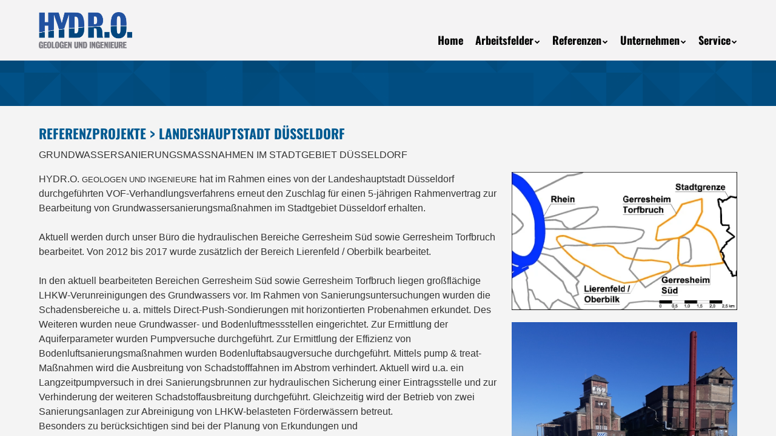

--- FILE ---
content_type: text/html; charset=UTF-8
request_url: https://www.geoling.de/reference/landeshauptstadt-duesseldorf-2/
body_size: 12280
content:
<!doctype html>
<!-- paulirish.com/2008/conditional-stylesheets-vs-css-hacks-answer-neither/ -->
<!--[if lt IE 7]> <html class="no-js lt-ie9 lt-ie8 lt-ie7" lang="de"> <![endif]-->
<!--[if IE 7]>    <html class="no-js lt-ie9 lt-ie8" lang="de"> <![endif]-->
<!--[if IE 8]>    <html class="no-js lt-ie9" lang="de"> <![endif]-->
<!-- Consider adding a manifest.appcache: h5bp.com/d/Offline -->
<!--[if gt IE 8]><!--> <html class="no-js" lang="de"> <!--<![endif]-->


<head>
	<meta charset="UTF-8" />
	<!-- Always force latest IE rendering engine (even in intranet) & Chrome Frame -->
	<meta http-equiv="X-UA-Compatible" content="IE=edge,chrome=1">

	<meta http-equiv="cleartype" content="on">

	<!-- Responsive and mobile friendly stuff -->
	<meta name="HandheldFriendly" content="True">
	<meta name="MobileOptimized" content="320">
	<meta name="viewport" content="width=device-width, initial-scale=1">

	<link rel="profile" href="http://gmpg.org/xfn/11" />
	<link rel="pingback" href="https://www.geoling.de/xmlrpc.php" />

	<title>Landeshauptstadt Düsseldorf &#8211; HYDR.O.</title>
<meta name='robots' content='max-image-preview:large' />
<link rel="alternate" type="application/rss+xml" title="HYDR.O. &raquo; Feed" href="https://www.geoling.de/feed/" />
<link rel="alternate" type="application/rss+xml" title="HYDR.O. &raquo; Kommentar-Feed" href="https://www.geoling.de/comments/feed/" />
<link rel="alternate" title="oEmbed (JSON)" type="application/json+oembed" href="https://www.geoling.de/wp-json/oembed/1.0/embed?url=https%3A%2F%2Fwww.geoling.de%2Freference%2Flandeshauptstadt-duesseldorf-2%2F" />
<link rel="alternate" title="oEmbed (XML)" type="text/xml+oembed" href="https://www.geoling.de/wp-json/oembed/1.0/embed?url=https%3A%2F%2Fwww.geoling.de%2Freference%2Flandeshauptstadt-duesseldorf-2%2F&#038;format=xml" />
<style id='wp-img-auto-sizes-contain-inline-css' type='text/css'>
img:is([sizes=auto i],[sizes^="auto," i]){contain-intrinsic-size:3000px 1500px}
/*# sourceURL=wp-img-auto-sizes-contain-inline-css */
</style>
<link rel='stylesheet' id='cuar.frontend-css' href='https://www.geoling.de/wp-content/plugins/customer-area/skins/frontend/master/assets/css/styles.min.css?ver=8.2.5' type='text/css' media='all' />
<style id='wp-emoji-styles-inline-css' type='text/css'>

	img.wp-smiley, img.emoji {
		display: inline !important;
		border: none !important;
		box-shadow: none !important;
		height: 1em !important;
		width: 1em !important;
		margin: 0 0.07em !important;
		vertical-align: -0.1em !important;
		background: none !important;
		padding: 0 !important;
	}
/*# sourceURL=wp-emoji-styles-inline-css */
</style>
<style id='wp-block-library-inline-css' type='text/css'>
:root{--wp-block-synced-color:#7a00df;--wp-block-synced-color--rgb:122,0,223;--wp-bound-block-color:var(--wp-block-synced-color);--wp-editor-canvas-background:#ddd;--wp-admin-theme-color:#007cba;--wp-admin-theme-color--rgb:0,124,186;--wp-admin-theme-color-darker-10:#006ba1;--wp-admin-theme-color-darker-10--rgb:0,107,160.5;--wp-admin-theme-color-darker-20:#005a87;--wp-admin-theme-color-darker-20--rgb:0,90,135;--wp-admin-border-width-focus:2px}@media (min-resolution:192dpi){:root{--wp-admin-border-width-focus:1.5px}}.wp-element-button{cursor:pointer}:root .has-very-light-gray-background-color{background-color:#eee}:root .has-very-dark-gray-background-color{background-color:#313131}:root .has-very-light-gray-color{color:#eee}:root .has-very-dark-gray-color{color:#313131}:root .has-vivid-green-cyan-to-vivid-cyan-blue-gradient-background{background:linear-gradient(135deg,#00d084,#0693e3)}:root .has-purple-crush-gradient-background{background:linear-gradient(135deg,#34e2e4,#4721fb 50%,#ab1dfe)}:root .has-hazy-dawn-gradient-background{background:linear-gradient(135deg,#faaca8,#dad0ec)}:root .has-subdued-olive-gradient-background{background:linear-gradient(135deg,#fafae1,#67a671)}:root .has-atomic-cream-gradient-background{background:linear-gradient(135deg,#fdd79a,#004a59)}:root .has-nightshade-gradient-background{background:linear-gradient(135deg,#330968,#31cdcf)}:root .has-midnight-gradient-background{background:linear-gradient(135deg,#020381,#2874fc)}:root{--wp--preset--font-size--normal:16px;--wp--preset--font-size--huge:42px}.has-regular-font-size{font-size:1em}.has-larger-font-size{font-size:2.625em}.has-normal-font-size{font-size:var(--wp--preset--font-size--normal)}.has-huge-font-size{font-size:var(--wp--preset--font-size--huge)}.has-text-align-center{text-align:center}.has-text-align-left{text-align:left}.has-text-align-right{text-align:right}.has-fit-text{white-space:nowrap!important}#end-resizable-editor-section{display:none}.aligncenter{clear:both}.items-justified-left{justify-content:flex-start}.items-justified-center{justify-content:center}.items-justified-right{justify-content:flex-end}.items-justified-space-between{justify-content:space-between}.screen-reader-text{border:0;clip-path:inset(50%);height:1px;margin:-1px;overflow:hidden;padding:0;position:absolute;width:1px;word-wrap:normal!important}.screen-reader-text:focus{background-color:#ddd;clip-path:none;color:#444;display:block;font-size:1em;height:auto;left:5px;line-height:normal;padding:15px 23px 14px;text-decoration:none;top:5px;width:auto;z-index:100000}html :where(.has-border-color){border-style:solid}html :where([style*=border-top-color]){border-top-style:solid}html :where([style*=border-right-color]){border-right-style:solid}html :where([style*=border-bottom-color]){border-bottom-style:solid}html :where([style*=border-left-color]){border-left-style:solid}html :where([style*=border-width]){border-style:solid}html :where([style*=border-top-width]){border-top-style:solid}html :where([style*=border-right-width]){border-right-style:solid}html :where([style*=border-bottom-width]){border-bottom-style:solid}html :where([style*=border-left-width]){border-left-style:solid}html :where(img[class*=wp-image-]){height:auto;max-width:100%}:where(figure){margin:0 0 1em}html :where(.is-position-sticky){--wp-admin--admin-bar--position-offset:var(--wp-admin--admin-bar--height,0px)}@media screen and (max-width:600px){html :where(.is-position-sticky){--wp-admin--admin-bar--position-offset:0px}}

/*# sourceURL=wp-block-library-inline-css */
</style><style id='global-styles-inline-css' type='text/css'>
:root{--wp--preset--aspect-ratio--square: 1;--wp--preset--aspect-ratio--4-3: 4/3;--wp--preset--aspect-ratio--3-4: 3/4;--wp--preset--aspect-ratio--3-2: 3/2;--wp--preset--aspect-ratio--2-3: 2/3;--wp--preset--aspect-ratio--16-9: 16/9;--wp--preset--aspect-ratio--9-16: 9/16;--wp--preset--color--black: #000000;--wp--preset--color--cyan-bluish-gray: #abb8c3;--wp--preset--color--white: #ffffff;--wp--preset--color--pale-pink: #f78da7;--wp--preset--color--vivid-red: #cf2e2e;--wp--preset--color--luminous-vivid-orange: #ff6900;--wp--preset--color--luminous-vivid-amber: #fcb900;--wp--preset--color--light-green-cyan: #7bdcb5;--wp--preset--color--vivid-green-cyan: #00d084;--wp--preset--color--pale-cyan-blue: #8ed1fc;--wp--preset--color--vivid-cyan-blue: #0693e3;--wp--preset--color--vivid-purple: #9b51e0;--wp--preset--gradient--vivid-cyan-blue-to-vivid-purple: linear-gradient(135deg,rgb(6,147,227) 0%,rgb(155,81,224) 100%);--wp--preset--gradient--light-green-cyan-to-vivid-green-cyan: linear-gradient(135deg,rgb(122,220,180) 0%,rgb(0,208,130) 100%);--wp--preset--gradient--luminous-vivid-amber-to-luminous-vivid-orange: linear-gradient(135deg,rgb(252,185,0) 0%,rgb(255,105,0) 100%);--wp--preset--gradient--luminous-vivid-orange-to-vivid-red: linear-gradient(135deg,rgb(255,105,0) 0%,rgb(207,46,46) 100%);--wp--preset--gradient--very-light-gray-to-cyan-bluish-gray: linear-gradient(135deg,rgb(238,238,238) 0%,rgb(169,184,195) 100%);--wp--preset--gradient--cool-to-warm-spectrum: linear-gradient(135deg,rgb(74,234,220) 0%,rgb(151,120,209) 20%,rgb(207,42,186) 40%,rgb(238,44,130) 60%,rgb(251,105,98) 80%,rgb(254,248,76) 100%);--wp--preset--gradient--blush-light-purple: linear-gradient(135deg,rgb(255,206,236) 0%,rgb(152,150,240) 100%);--wp--preset--gradient--blush-bordeaux: linear-gradient(135deg,rgb(254,205,165) 0%,rgb(254,45,45) 50%,rgb(107,0,62) 100%);--wp--preset--gradient--luminous-dusk: linear-gradient(135deg,rgb(255,203,112) 0%,rgb(199,81,192) 50%,rgb(65,88,208) 100%);--wp--preset--gradient--pale-ocean: linear-gradient(135deg,rgb(255,245,203) 0%,rgb(182,227,212) 50%,rgb(51,167,181) 100%);--wp--preset--gradient--electric-grass: linear-gradient(135deg,rgb(202,248,128) 0%,rgb(113,206,126) 100%);--wp--preset--gradient--midnight: linear-gradient(135deg,rgb(2,3,129) 0%,rgb(40,116,252) 100%);--wp--preset--font-size--small: 13px;--wp--preset--font-size--medium: 20px;--wp--preset--font-size--large: 36px;--wp--preset--font-size--x-large: 42px;--wp--preset--spacing--20: 0.44rem;--wp--preset--spacing--30: 0.67rem;--wp--preset--spacing--40: 1rem;--wp--preset--spacing--50: 1.5rem;--wp--preset--spacing--60: 2.25rem;--wp--preset--spacing--70: 3.38rem;--wp--preset--spacing--80: 5.06rem;--wp--preset--shadow--natural: 6px 6px 9px rgba(0, 0, 0, 0.2);--wp--preset--shadow--deep: 12px 12px 50px rgba(0, 0, 0, 0.4);--wp--preset--shadow--sharp: 6px 6px 0px rgba(0, 0, 0, 0.2);--wp--preset--shadow--outlined: 6px 6px 0px -3px rgb(255, 255, 255), 6px 6px rgb(0, 0, 0);--wp--preset--shadow--crisp: 6px 6px 0px rgb(0, 0, 0);}:where(.is-layout-flex){gap: 0.5em;}:where(.is-layout-grid){gap: 0.5em;}body .is-layout-flex{display: flex;}.is-layout-flex{flex-wrap: wrap;align-items: center;}.is-layout-flex > :is(*, div){margin: 0;}body .is-layout-grid{display: grid;}.is-layout-grid > :is(*, div){margin: 0;}:where(.wp-block-columns.is-layout-flex){gap: 2em;}:where(.wp-block-columns.is-layout-grid){gap: 2em;}:where(.wp-block-post-template.is-layout-flex){gap: 1.25em;}:where(.wp-block-post-template.is-layout-grid){gap: 1.25em;}.has-black-color{color: var(--wp--preset--color--black) !important;}.has-cyan-bluish-gray-color{color: var(--wp--preset--color--cyan-bluish-gray) !important;}.has-white-color{color: var(--wp--preset--color--white) !important;}.has-pale-pink-color{color: var(--wp--preset--color--pale-pink) !important;}.has-vivid-red-color{color: var(--wp--preset--color--vivid-red) !important;}.has-luminous-vivid-orange-color{color: var(--wp--preset--color--luminous-vivid-orange) !important;}.has-luminous-vivid-amber-color{color: var(--wp--preset--color--luminous-vivid-amber) !important;}.has-light-green-cyan-color{color: var(--wp--preset--color--light-green-cyan) !important;}.has-vivid-green-cyan-color{color: var(--wp--preset--color--vivid-green-cyan) !important;}.has-pale-cyan-blue-color{color: var(--wp--preset--color--pale-cyan-blue) !important;}.has-vivid-cyan-blue-color{color: var(--wp--preset--color--vivid-cyan-blue) !important;}.has-vivid-purple-color{color: var(--wp--preset--color--vivid-purple) !important;}.has-black-background-color{background-color: var(--wp--preset--color--black) !important;}.has-cyan-bluish-gray-background-color{background-color: var(--wp--preset--color--cyan-bluish-gray) !important;}.has-white-background-color{background-color: var(--wp--preset--color--white) !important;}.has-pale-pink-background-color{background-color: var(--wp--preset--color--pale-pink) !important;}.has-vivid-red-background-color{background-color: var(--wp--preset--color--vivid-red) !important;}.has-luminous-vivid-orange-background-color{background-color: var(--wp--preset--color--luminous-vivid-orange) !important;}.has-luminous-vivid-amber-background-color{background-color: var(--wp--preset--color--luminous-vivid-amber) !important;}.has-light-green-cyan-background-color{background-color: var(--wp--preset--color--light-green-cyan) !important;}.has-vivid-green-cyan-background-color{background-color: var(--wp--preset--color--vivid-green-cyan) !important;}.has-pale-cyan-blue-background-color{background-color: var(--wp--preset--color--pale-cyan-blue) !important;}.has-vivid-cyan-blue-background-color{background-color: var(--wp--preset--color--vivid-cyan-blue) !important;}.has-vivid-purple-background-color{background-color: var(--wp--preset--color--vivid-purple) !important;}.has-black-border-color{border-color: var(--wp--preset--color--black) !important;}.has-cyan-bluish-gray-border-color{border-color: var(--wp--preset--color--cyan-bluish-gray) !important;}.has-white-border-color{border-color: var(--wp--preset--color--white) !important;}.has-pale-pink-border-color{border-color: var(--wp--preset--color--pale-pink) !important;}.has-vivid-red-border-color{border-color: var(--wp--preset--color--vivid-red) !important;}.has-luminous-vivid-orange-border-color{border-color: var(--wp--preset--color--luminous-vivid-orange) !important;}.has-luminous-vivid-amber-border-color{border-color: var(--wp--preset--color--luminous-vivid-amber) !important;}.has-light-green-cyan-border-color{border-color: var(--wp--preset--color--light-green-cyan) !important;}.has-vivid-green-cyan-border-color{border-color: var(--wp--preset--color--vivid-green-cyan) !important;}.has-pale-cyan-blue-border-color{border-color: var(--wp--preset--color--pale-cyan-blue) !important;}.has-vivid-cyan-blue-border-color{border-color: var(--wp--preset--color--vivid-cyan-blue) !important;}.has-vivid-purple-border-color{border-color: var(--wp--preset--color--vivid-purple) !important;}.has-vivid-cyan-blue-to-vivid-purple-gradient-background{background: var(--wp--preset--gradient--vivid-cyan-blue-to-vivid-purple) !important;}.has-light-green-cyan-to-vivid-green-cyan-gradient-background{background: var(--wp--preset--gradient--light-green-cyan-to-vivid-green-cyan) !important;}.has-luminous-vivid-amber-to-luminous-vivid-orange-gradient-background{background: var(--wp--preset--gradient--luminous-vivid-amber-to-luminous-vivid-orange) !important;}.has-luminous-vivid-orange-to-vivid-red-gradient-background{background: var(--wp--preset--gradient--luminous-vivid-orange-to-vivid-red) !important;}.has-very-light-gray-to-cyan-bluish-gray-gradient-background{background: var(--wp--preset--gradient--very-light-gray-to-cyan-bluish-gray) !important;}.has-cool-to-warm-spectrum-gradient-background{background: var(--wp--preset--gradient--cool-to-warm-spectrum) !important;}.has-blush-light-purple-gradient-background{background: var(--wp--preset--gradient--blush-light-purple) !important;}.has-blush-bordeaux-gradient-background{background: var(--wp--preset--gradient--blush-bordeaux) !important;}.has-luminous-dusk-gradient-background{background: var(--wp--preset--gradient--luminous-dusk) !important;}.has-pale-ocean-gradient-background{background: var(--wp--preset--gradient--pale-ocean) !important;}.has-electric-grass-gradient-background{background: var(--wp--preset--gradient--electric-grass) !important;}.has-midnight-gradient-background{background: var(--wp--preset--gradient--midnight) !important;}.has-small-font-size{font-size: var(--wp--preset--font-size--small) !important;}.has-medium-font-size{font-size: var(--wp--preset--font-size--medium) !important;}.has-large-font-size{font-size: var(--wp--preset--font-size--large) !important;}.has-x-large-font-size{font-size: var(--wp--preset--font-size--x-large) !important;}
/*# sourceURL=global-styles-inline-css */
</style>

<style id='classic-theme-styles-inline-css' type='text/css'>
/*! This file is auto-generated */
.wp-block-button__link{color:#fff;background-color:#32373c;border-radius:9999px;box-shadow:none;text-decoration:none;padding:calc(.667em + 2px) calc(1.333em + 2px);font-size:1.125em}.wp-block-file__button{background:#32373c;color:#fff;text-decoration:none}
/*# sourceURL=/wp-includes/css/classic-themes.min.css */
</style>
<link rel='stylesheet' id='contact-form-7-css' href='https://www.geoling.de/wp-content/plugins/contact-form-7/includes/css/styles.css?ver=6.1.4' type='text/css' media='all' />
<link rel='stylesheet' id='osm-map-css-css' href='https://www.geoling.de/wp-content/plugins/osm/css/osm_map.css?ver=6.9' type='text/css' media='all' />
<link rel='stylesheet' id='osm-ol3-css-css' href='https://www.geoling.de/wp-content/plugins/osm/js/OL/7.1.0/ol.css?ver=6.9' type='text/css' media='all' />
<link rel='stylesheet' id='osm-ol3-ext-css-css' href='https://www.geoling.de/wp-content/plugins/osm/css/osm_map_v3.css?ver=6.9' type='text/css' media='all' />
<link rel='stylesheet' id='flaticon-font-css' href='https://www.geoling.de/wp-content/plugins/customer-area-enhanced-files/assets/packs/freepick-flaticon/flaticon.css?ver=8.2.5' type='text/css' media='all' />
<link rel='stylesheet' id='normalize-css' href='https://www.geoling.de/wp-content/themes/quark/css/normalize.css?ver=4.1.1' type='text/css' media='all' />
<link rel='stylesheet' id='fontawesome-css' href='https://www.geoling.de/wp-content/themes/quark/css/font-awesome.min.css?ver=4.6.3' type='text/css' media='all' />
<link rel='stylesheet' id='gridsystem-css' href='https://www.geoling.de/wp-content/themes/quark/css/grid.css?ver=1.0.0' type='text/css' media='all' />
<link rel='stylesheet' id='slidebars-css' href='https://www.geoling.de/wp-content/themes/geoling/css/slidebars.min.css?ver=2.0.2' type='text/css' media='all' />
<link rel='stylesheet' id='style-css' href='https://www.geoling.de/wp-content/themes/geoling/style.css?ver=1.4.0.1' type='text/css' media='all' />
<link rel='stylesheet' id='slick-css' href='https://www.geoling.de/wp-content/themes/geoling/css/slick.css?ver=1.8.0' type='text/css' media='all' />
<link rel='stylesheet' id='slick-theme-css' href='https://www.geoling.de/wp-content/themes/geoling/css/slick-theme.css?ver=1.8.0' type='text/css' media='all' />
<link rel='stylesheet' id='bootstrap-grid-css' href='https://www.geoling.de/wp-content/themes/geoling/css/bootstrap-grid-namespaced.css?ver=4.6.2' type='text/css' media='all' />
<link rel='stylesheet' id='google-fonts-css' href='https://www.geoling.de/wp-content/themes/geoling/css/google-fonts.css?ver=v49' type='text/css' media='all' />
<link rel='stylesheet' id='fontawesome-brands-css' href='https://www.geoling.de/wp-content/themes/geoling/fontawesome/css/brands.min.css?ver=6.2.0' type='text/css' media='all' />
<link rel='stylesheet' id='wp-featherlight-css' href='https://www.geoling.de/wp-content/plugins/wp-featherlight/css/wp-featherlight.min.css?ver=1.3.4' type='text/css' media='all' />
<script type="text/javascript" src="https://www.geoling.de/wp-content/plugins/wp-spamspan/spamspan.js?ver=6.9" id="spamspan-js"></script>
<script type="text/javascript" src="https://www.geoling.de/wp-includes/js/jquery/jquery.min.js?ver=3.7.1" id="jquery-core-js"></script>
<script type="text/javascript" src="https://www.geoling.de/wp-includes/js/jquery/jquery-migrate.min.js?ver=3.4.1" id="jquery-migrate-js"></script>
<script type="text/javascript" src="https://www.geoling.de/wp-content/plugins/osm/js/OL/2.13.1/OpenLayers.js?ver=6.9" id="osm-ol-library-js"></script>
<script type="text/javascript" src="https://www.geoling.de/wp-content/plugins/osm/js/OSM/openlayers/OpenStreetMap.js?ver=6.9" id="osm-osm-library-js"></script>
<script type="text/javascript" src="https://www.geoling.de/wp-content/plugins/osm/js/OSeaM/harbours.js?ver=6.9" id="osm-harbours-library-js"></script>
<script type="text/javascript" src="https://www.geoling.de/wp-content/plugins/osm/js/OSeaM/map_utils.js?ver=6.9" id="osm-map-utils-library-js"></script>
<script type="text/javascript" src="https://www.geoling.de/wp-content/plugins/osm/js/OSeaM/utilities.js?ver=6.9" id="osm-utilities-library-js"></script>
<script type="text/javascript" src="https://www.geoling.de/wp-content/plugins/osm/js/osm-plugin-lib.js?ver=6.9" id="OsmScript-js"></script>
<script type="text/javascript" src="https://www.geoling.de/wp-content/plugins/osm/js/polyfill/v2/polyfill.min.js?features=requestAnimationFrame%2CElement.prototype.classList%2CURL&amp;ver=6.9" id="osm-polyfill-js"></script>
<script type="text/javascript" src="https://www.geoling.de/wp-content/plugins/osm/js/OL/7.1.0/ol.js?ver=6.9" id="osm-ol3-library-js"></script>
<script type="text/javascript" src="https://www.geoling.de/wp-content/plugins/osm/js/osm-v3-plugin-lib.js?ver=6.9" id="osm-ol3-ext-library-js"></script>
<script type="text/javascript" src="https://www.geoling.de/wp-content/plugins/osm/js/osm-metabox-events.js?ver=6.9" id="osm-ol3-metabox-events-js"></script>
<script type="text/javascript" src="https://www.geoling.de/wp-content/plugins/osm/js/osm-startup-lib.js?ver=6.9" id="osm-map-startup-js"></script>
<script type="text/javascript" src="https://www.geoling.de/wp-content/plugins/customer-area/libs/js/bower/select2/select2.min.js?ver=8.2.5" id="jquery.select2-js"></script>
<script type="text/javascript" src="https://www.geoling.de/wp-content/plugins/customer-area/libs/js/bower/select2/i18n/de.js?ver=8.2.5" id="jquery.select2.locale-js"></script>
<script type="text/javascript" src="https://www.geoling.de/wp-content/themes/quark/js/modernizr-min.js?ver=3.5.0" id="modernizr-js"></script>
<link rel="https://api.w.org/" href="https://www.geoling.de/wp-json/" /><link rel="EditURI" type="application/rsd+xml" title="RSD" href="https://www.geoling.de/xmlrpc.php?rsd" />
<meta name="generator" content="WordPress 6.9" />
<link rel="canonical" href="https://www.geoling.de/reference/landeshauptstadt-duesseldorf-2/" />
<link rel='shortlink' href='https://www.geoling.de/?p=234' />
<script type="text/javascript"> 

/**  all layers have to be in this global array - in further process each map will have something like vectorM[map_ol3js_n][layer_n] */
var vectorM = [[]];


/** put translations from PHP/mo to JavaScript */
var translations = [];

/** global GET-Parameters */
var HTTP_GET_VARS = [];

</script><!-- OSM plugin V6.1.5: adding geo meta tags: --> 
<meta name="ICBM" content="51.233443632532676, 6.85290823288399" />
<meta name="DC.title" content="Landeshauptstadt Düsseldorf" />
<meta name="geo.placename" content="Landeshauptstadt Düsseldorf"/>
<meta name="geo.position"  content="51.233443632532676;6.85290823288399" />
<style type="text/css">#footercontainer {    background-color: #005a91;}#bannercontainer {    background: #005a91 url('https://www.geoling.de/wp-content/themes/geoling/images/header_lodyas.png') repeat-x fixed top center;}</style><link rel="icon" href="https://www.geoling.de/wp-content/uploads/2021/03/cropped-Hydro_H_weiss-150x150.png" sizes="32x32" />
<link rel="icon" href="https://www.geoling.de/wp-content/uploads/2021/03/cropped-Hydro_H_weiss-200x200.png" sizes="192x192" />
<link rel="apple-touch-icon" href="https://www.geoling.de/wp-content/uploads/2021/03/cropped-Hydro_H_weiss-200x200.png" />
<meta name="msapplication-TileImage" content="https://www.geoling.de/wp-content/uploads/2021/03/cropped-Hydro_H_weiss-300x300.png" />
</head>

<body class="wp-singular reference-template-default single single-reference postid-234 wp-custom-logo wp-theme-quark wp-child-theme-geoling customer-area-active wp-featherlight-captions">

<div canvas="container">

	<div id="wrapper" class="hfeed site">

		<div class="visuallyhidden skip-link"><a href="#primary" title="Zum Artikel Springen">Zum Artikel Springen</a></div>

		<div id="headercontainer">

			<header id="masthead" class="site-header row" role="banner">
				<div class="col grid_12_of_12">
					<div class="site-logo">
						<a href="https://www.geoling.de/" class="custom-logo-link" rel="home"><img width="1148" height="446" src="https://www.geoling.de/wp-content/uploads/2018/03/cropped-Element-1ldpi.png" class="custom-logo" alt="HYDR.O." decoding="async" fetchpriority="high" /></a>					</div>

					<nav id="site-navigation" class="main-navigation" role="navigation">
						<h3 class="menu-toggle assistive-text">Menü</h3>
						<div class="assistive-text skip-link"><a href="#content" title="Zum Inhalt Springen">Zum Inhalt Springen</a></div>
						<div class="menu-hauptmenue-container"><ul id="menu-hauptmenue" class="nav-menu"><li id="menu-item-278" class="menu-item menu-item-type-post_type menu-item-object-page menu-item-home menu-item-278"><a href="https://www.geoling.de/">Home</a></li>
<li id="menu-item-84" class="menu-item menu-item-type-custom menu-item-object-custom menu-item-has-children menu-item-84"><a href="#" class="needsclick">Arbeitsfelder</a>
<ul class="sub-menu">
	<li id="menu-item-83" class="menu-item menu-item-type-post_type menu-item-object-page menu-item-83"><a href="https://www.geoling.de/wasser/">Wasser</a></li>
	<li id="menu-item-106" class="menu-item menu-item-type-post_type menu-item-object-page menu-item-106"><a href="https://www.geoling.de/boden-altlasten/">Boden/Altlasten</a></li>
	<li id="menu-item-105" class="menu-item menu-item-type-post_type menu-item-object-page menu-item-105"><a href="https://www.geoling.de/abbruch/">Abbruch</a></li>
	<li id="menu-item-104" class="menu-item menu-item-type-post_type menu-item-object-page menu-item-104"><a href="https://www.geoling.de/geotechnik/">Geotechnik</a></li>
	<li id="menu-item-103" class="menu-item menu-item-type-post_type menu-item-object-page menu-item-103"><a href="https://www.geoling.de/deponiebau/">Deponien</a></li>
	<li id="menu-item-12759" class="menu-item menu-item-type-post_type menu-item-object-page menu-item-has-children menu-item-12759"><a href="https://www.geoling.de/weiteres/" class="needsclick">Weiteres</a>
	<ul class="sub-menu">
		<li id="menu-item-3501" class="menu-item menu-item-type-post_type menu-item-object-page menu-item-3501"><a href="https://www.geoling.de/ausgangszustandsbericht/">Ausgangszustandsbericht</a></li>
		<li id="menu-item-2462" class="menu-item menu-item-type-post_type menu-item-object-page menu-item-2462"><a href="https://www.geoling.de/baugrundgutachten/">Baugrundgutachten</a></li>
		<li id="menu-item-102" class="menu-item menu-item-type-post_type menu-item-object-page menu-item-102"><a href="https://www.geoling.de/geothermie/">Geothermie</a></li>
		<li id="menu-item-3439" class="menu-item menu-item-type-post_type menu-item-object-page menu-item-3439"><a href="https://www.geoling.de/versickerung/">Versickerung</a></li>
	</ul>
</li>
</ul>
</li>
<li id="menu-item-71" class="menu-item menu-item-type-custom menu-item-object-custom menu-item-has-children menu-item-71"><a href="#" class="needsclick">Referenzen</a>
<ul class="sub-menu">
	<li id="menu-item-2919" class="menu-item menu-item-type-post_type_archive menu-item-object-reference menu-item-2919"><a href="https://www.geoling.de/reference/">Referenzprojekte</a></li>
	<li id="menu-item-183" class="menu-item menu-item-type-post_type menu-item-object-page menu-item-183"><a href="https://www.geoling.de/unsere-auftraggeber/">Auftraggeber</a></li>
</ul>
</li>
<li id="menu-item-52" class="menu-item menu-item-type-custom menu-item-object-custom menu-item-has-children menu-item-52"><a href="#" class="needsclick">Unternehmen</a>
<ul class="sub-menu">
	<li id="menu-item-2918" class="menu-item menu-item-type-post_type_archive menu-item-object-employee menu-item-2918"><a href="https://www.geoling.de/employee/">Team</a></li>
	<li id="menu-item-51" class="menu-item menu-item-type-post_type menu-item-object-page menu-item-51"><a href="https://www.geoling.de/jobs/">Jobs</a></li>
	<li id="menu-item-60" class="menu-item menu-item-type-post_type menu-item-object-page menu-item-60"><a href="https://www.geoling.de/qualitaetsmanagement/">Qualitätsmanagement</a></li>
	<li id="menu-item-9440" class="menu-item menu-item-type-post_type menu-item-object-page menu-item-has-children menu-item-9440"><a href="https://www.geoling.de/forschung-und-entwicklung/" class="needsclick">Forschung und Entwicklung</a>
	<ul class="sub-menu">
		<li id="menu-item-9430" class="menu-item menu-item-type-post_type menu-item-object-page menu-item-9430"><a href="https://www.geoling.de/atwaplas/">AtWaPlas</a></li>
		<li id="menu-item-9441" class="menu-item menu-item-type-post_type menu-item-object-page menu-item-9441"><a href="https://www.geoling.de/abschlussarbeiten/">Abschlussarbeiten</a></li>
	</ul>
</li>
</ul>
</li>
<li id="menu-item-63" class="menu-item menu-item-type-custom menu-item-object-custom menu-item-has-children menu-item-63"><a href="#" class="needsclick">Service</a>
<ul class="sub-menu">
	<li id="menu-item-497" class="menu-item menu-item-type-post_type menu-item-object-page menu-item-497"><a href="https://www.geoling.de/kundenbereich/">Kundenbereich</a></li>
	<li id="menu-item-64" class="menu-item menu-item-type-post_type menu-item-object-page menu-item-64"><a href="https://www.geoling.de/links/">Links</a></li>
	<li id="menu-item-205" class="menu-item menu-item-type-post_type menu-item-object-page menu-item-205"><a href="https://www.geoling.de/downloads/">Downloads</a></li>
</ul>
</li>
</ul></div>					</nav> <!-- /.site-navigation.main-navigation -->
					<ul class="mobile-nav-toggle">
						<li><a href="#" class="toggle-site-navigation-mobile" title="Zeige Menü"><i class="fa fa-fw fa-lg fa-bars"></i></a></li>
					</ul>
				</div> <!-- /.col.grid_12_of_12 -->
			</header> <!-- /#masthead.site-header.row -->

		</div> <!-- /#headercontainer -->
		<div id="bannercontainer">
			<div class="banner row">
											</div> <!-- /.banner.row -->
		</div> <!-- /#bannercontainer -->

		<div id="maincontentcontainer">
			
	<div id="primary" class="site-content row" role="main">

		
									
				<article id="post-234" class="post-234 reference type-reference status-publish has-post-thumbnail" itemscope itemtype="http://schema.org/Thing">

					<header class="entry-header">
												<h1 class="entry-title">
							<a class="parent-breadcrumb" href="https://www.geoling.de/reference/" title="Referenzprojekte">Referenzprojekte</a> > <span  itemprop="name">Landeshauptstadt Düsseldorf</span>
						</h1>
						<span class="entry-subtitle" itemprop="description">Grundwassersanierungsmaßnahmen im Stadtgebiet Düsseldorf</span>
					</header>

					<div class="row entry-content">
						<div class="col grid_8_of_12">
							<p>HYDR.O. <span style="font-size: 10pt;">GEOLOGEN UND INGENIEURE</span> hat im Rahmen eines von der Landeshauptstadt Düsseldorf durchgeführten VOF-Verhandlungsverfahrens erneut den Zuschlag für einen 5-jährigen Rahmenvertrag zur Bearbeitung von Grundwassersanierungsmaßnahmen im Stadtgebiet Düsseldorf erhalten.</p>
<p>Aktuell werden durch unser Büro die hydraulischen Bereiche Gerresheim Süd sowie Gerresheim Torfbruch bearbeitet. Von 2012 bis 2017 wurde zusätzlich der Bereich Lierenfeld / Oberbilk bearbeitet.</p>
<p>In den aktuell bearbeiteten Bereichen Gerresheim Süd sowie Gerresheim Torfbruch liegen großflächige LHKW-Verunreinigungen des Grundwassers vor. Im Rahmen von Sanierungsuntersuchungen wurden die Schadensbereiche u. a. mittels Direct-Push-Sondierungen mit horizontierten Probenahmen erkundet. Des Weiteren wurden neue Grundwasser- und Bodenluftmessstellen eingerichtet. Zur Ermittlung der Aquiferparameter wurden Pumpversuche durchgeführt. Zur Ermittlung der Effizienz von Bodenluftsanierungsmaßnahmen wurden Bodenluftabsaugversuche durchgeführt. Mittels pump &amp; treat-Maßnahmen wird die Ausbreitung von Schadstofffahnen im Abstrom verhindert. Aktuell wird u.a. ein Langzeitpumpversuch in drei Sanierungsbrunnen zur hydraulischen Sicherung einer Eintragsstelle und zur Verhinderung der weiteren Schadstoffausbreitung durchgeführt. Gleichzeitig wird der Betrieb von zwei Sanierungsanlagen zur Abreinigung von LHKW-belasteten Förderwässern betreut.<br />
Besonders zu berücksichtigen sind bei der Planung von Erkundungen und Sicherungs-/Sanierungsmaßnahmen die komplexen hydraulischen Randbedingungen durch den Übergang von quartären Grundwasserleitern mit hoher Ergiebigkeit in tertiäre Grundwasserleiter aus Feinsanden mit hohen Flurabständen und geringen Durchlässigkeiten. Erschwerend kommen Überbauungen von ehemaligen LHKW-Eintragsstellen, z.B. durch eine Tiefgarage, sowie zu berücksichtigende innerstädtische Verkehrssituationen und Leitungsdichten hinzu.</p>
<p>Neben der Planung von Erkundungs- sowie Sicherungs-/Sanierungsmaßnahmen erfolgt durch HYDR.O. <span style="font-size: 10pt;">GEOLOGEN UND INGENIEURE</span> die Ausschreibung von Maßnahmen sowie die fachgutachterliche Betreuung der Maßnahmen vor Ort. Des Weiteren erfolgt die Durchführung, Auswertung und Darstellung von Grundwassermonitoring-Maßnahmen.</p>
<h6><strong>Bearbeitungszeitraum:</strong></h6>
<p>seit 2012</p>
<h6><strong>Bearbeiter:</strong></h6>
<p>Hartwig Reisinger (Projektleitung)<br />
Andreas Vogel (Projektbearbeitung)<br />
Dr. Reinhard Schmitt (Projektbearbeitung)</p>
<h6><strong>Auftraggeber:</strong></h6>
<p>Landeshauptstadt Düsseldorf, Umweltamt</p>
						</div> <!-- /.col.grid_8_of_12 -->
												<div class="col grid_4_of_12 img-sidebar">
														<a href="https://www.geoling.de/wp-content/uploads/2018/03/Unbenannt-1.jpg"><img width="414" height="254" src="https://www.geoling.de/wp-content/uploads/2018/03/Unbenannt-1.jpg" class="attachment-post-thumbnail size-post-thumbnail wp-post-image" alt="" itemprop="image" decoding="async" /></a>
															<div class="dynamic-featured-images">
																																															<a href="https://www.geoling.de/wp-content/uploads/2018/01/20200514_082637-scaled.jpg"><img width="1920" height="2560" src="https://www.geoling.de/wp-content/uploads/2018/01/20200514_082637-scaled.jpg" class="attachment-post-thumbnail size-post-thumbnail" alt="" decoding="async" /></a>
																	</div>
																						



				<div id="map_ol3js_1" class="map undefined" data-map_name="undefined" data-map="map_ol3js_1" style="width:100%; max-width:100%; height:250px; display:block; overflow:hidden;border:thin solid grey;" >
				  <div id="map_ol3js_1_popup" class="ol-popup" >
					<a href="#" id="map_ol3js_1_popup-closer" class="ol-popup-closer"></a>
					<div id="map_ol3js_1_popup-content" ></div>
				  </div>
				</div>
			

				<script type="text/javascript">
					translations['openlayer'] = "open layer";
					translations['openlayerAtStartup'] = "open layer at startup";
					translations['generateLink'] = "Der Link zur Karte mit ausgewählten Overlays und angezeigtem Ausschnitt";
					translations['shortDescription'] = "Kurzbeschreibung";
					translations['generatedShortCode'] = "to get a text control link paste this code in your wordpress editor";
					translations['closeLayer'] = "close layer";
					translations['cantGenerateLink'] = "put this string in the existing map short code to control this map";
			  </script>


			  <script type="text/javascript">
			  vectorM['map_ol3js_1'] = [];
	        
        var raster = getTileLayer("osm","NoKey");			

			  var map_ol3js_1 = new ol.Map({
				interactions: ol.interaction.defaults.defaults({mouseWheelZoom:false}),
				layers: [raster],
				target: "map_ol3js_1",
				view: new ol.View({
				  center: ol.proj.transform([0,0], "EPSG:4326", "EPSG:3857"),
				  maxZoom: 9,
				  zoom: 9.0
				})
			  });
			  map_ol3js_1.getView().setCenter(ol.proj.transform([6.85290823288399,51.233443632532676], "EPSG:4326", "EPSG:3857"));osm_addMarkerLayer(map_ol3js_1,6.85290823288399,51.233443632532676,"https://www.geoling.de/wp-content/plugins/osm/icons/mic_black_pinother_02.png",-16,-41,"") ; addControls2Map(map_ol3js_1,0,0,3,0,5,6,7,0,1);
osm_addClusterPopupClickhandler(map_ol3js_1,  "map_ol3js_1"); 
osm_addMouseHover(map_ol3js_1); </script>													</div> <!-- /.col.grid_4_of_12 -->

						<footer class="entry-meta">
													</footer> <!-- /.entry-meta -->
					</div>

				</article>

					<nav role="navigation" id="nav-below" class="site-navigation post-navigation nav-single">
		<h3 class="assistive-text">Beitragsnavigation</h3>

		
			<div class="nav-previous"><a href="https://www.geoling.de/reference/logport-ruhr-gmbh/" rel="prev"><span class="meta-nav"><i class="fa fa-angle-left" aria-hidden="true"></i></span> Lager Waldteich</a></div>						<div class="nav-up"><a href="https://www.geoling.de/reference/"><span class="meta-nav"><i class="fa fa-angle-up" aria-hidden="true"></i></span> Referenzprojekte</a></div>
			<div class="nav-next"><a href="https://www.geoling.de/reference/lanuv-nrw-wasserrahmenrichtlinie-wrrl/" rel="next">LANUV NRW, Wasserrahmenrichtlinie <span class="meta-nav"><i class="fa fa-angle-right" aria-hidden="true"></i></span></a></div>
		
	</nav><!-- #nav-below -->
	
			
		
	</div> <!-- /#primary.site-content -->


									</div> <!-- /#maincontentcontainer -->

		<div id="footercontainer">
			<footer class="site-footer">
				<div class="menu-footer-menue-container"><ul id="menu-footer-menue" class="footer-menu social-navigation"><li id="menu-item-45" class="menu-item menu-item-type-post_type menu-item-object-page menu-item-45"><a href="https://www.geoling.de/kontakt/">Kontakt</a></li>
<li id="menu-item-321" class="menu-item menu-item-type-post_type menu-item-object-page menu-item-privacy-policy menu-item-321"><a rel="privacy-policy" href="https://www.geoling.de/datenschutzerklaerung/">Datenschutzerklärung</a></li>
<li id="menu-item-42" class="menu-item menu-item-type-post_type menu-item-object-page menu-item-42"><a href="https://www.geoling.de/impressum/">Impressum</a></li>
<li id="menu-item-1443" class="menu-item menu-item-type-custom menu-item-object-custom menu-item-1443"><a href="https://www.instagram.com/_hydr.o._/">Instagram</a></li>
<li id="menu-item-1444" class="menu-item menu-item-type-custom menu-item-object-custom menu-item-1444"><a href="https://www.facebook.com/HYDROGeolIng/">Facebook</a></li>
<li id="menu-item-7792" class="menu-item menu-item-type-custom menu-item-object-custom menu-item-7792"><a href="https://de.linkedin.com/company/hydr-o-geologen-und-ingenieure">LinkedIn</a></li>
</ul></div>			</footer>
		</div> <!-- /.footercontainer -->

	</div> <!-- /.#wrapper.hfeed.site -->

</div>

<script type="speculationrules">
{"prefetch":[{"source":"document","where":{"and":[{"href_matches":"/*"},{"not":{"href_matches":["/wp-*.php","/wp-admin/*","/wp-content/uploads/*","/wp-content/*","/wp-content/plugins/*","/wp-content/themes/geoling/*","/wp-content/themes/quark/*","/*\\?(.+)"]}},{"not":{"selector_matches":"a[rel~=\"nofollow\"]"}},{"not":{"selector_matches":".no-prefetch, .no-prefetch a"}}]},"eagerness":"conservative"}]}
</script>
<script type="text/javascript" src="https://www.geoling.de/wp-includes/js/dist/hooks.min.js?ver=dd5603f07f9220ed27f1" id="wp-hooks-js"></script>
<script type="text/javascript" src="https://www.geoling.de/wp-includes/js/dist/i18n.min.js?ver=c26c3dc7bed366793375" id="wp-i18n-js"></script>
<script type="text/javascript" id="wp-i18n-js-after">
/* <![CDATA[ */
wp.i18n.setLocaleData( { 'text direction\u0004ltr': [ 'ltr' ] } );
//# sourceURL=wp-i18n-js-after
/* ]]> */
</script>
<script type="text/javascript" src="https://www.geoling.de/wp-content/plugins/contact-form-7/includes/swv/js/index.js?ver=6.1.4" id="swv-js"></script>
<script type="text/javascript" id="contact-form-7-js-translations">
/* <![CDATA[ */
( function( domain, translations ) {
	var localeData = translations.locale_data[ domain ] || translations.locale_data.messages;
	localeData[""].domain = domain;
	wp.i18n.setLocaleData( localeData, domain );
} )( "contact-form-7", {"translation-revision-date":"2025-10-26 03:28:49+0000","generator":"GlotPress\/4.0.3","domain":"messages","locale_data":{"messages":{"":{"domain":"messages","plural-forms":"nplurals=2; plural=n != 1;","lang":"de"},"This contact form is placed in the wrong place.":["Dieses Kontaktformular wurde an der falschen Stelle platziert."],"Error:":["Fehler:"]}},"comment":{"reference":"includes\/js\/index.js"}} );
//# sourceURL=contact-form-7-js-translations
/* ]]> */
</script>
<script type="text/javascript" id="contact-form-7-js-before">
/* <![CDATA[ */
var wpcf7 = {
    "api": {
        "root": "https:\/\/www.geoling.de\/wp-json\/",
        "namespace": "contact-form-7\/v1"
    }
};
//# sourceURL=contact-form-7-js-before
/* ]]> */
</script>
<script type="text/javascript" src="https://www.geoling.de/wp-content/plugins/contact-form-7/includes/js/index.js?ver=6.1.4" id="contact-form-7-js"></script>
<script type="text/javascript" src="https://www.geoling.de/wp-content/themes/geoling/js/slick.min.js?ver=1.8.0" id="slick-js"></script>
<script type="text/javascript" id="slick-js-after">
/* <![CDATA[ */
( function ( $ ) {
			$('.slick-container').slick({
				autoplay: true,
				autoplaySpeed: 10000,
				speed: 500,
				infinite: true,
				responsive: [
					{
						breakpoint: 768,
						settings: {
							arrows: false,
							dots: true
						}
					}
				]
			});
		} ) ( jQuery );
//# sourceURL=slick-js-after
/* ]]> */
</script>
<script type="text/javascript" src="https://www.geoling.de/wp-content/themes/geoling/js/slidebars.min.js?ver=2.0.2" id="slidebars-js"></script>
<script type="text/javascript" id="slidebars-js-after">
/* <![CDATA[ */
( function ( $ ) {
		$( function () {
			var controller = new slidebars();
			controller.init();
			$( '.toggle-site-navigation-mobile' ).on( 'click', function ( event ) {
				event.stopPropagation();
				event.preventDefault();
				controller.toggle( 'site-navigation-mobile' );
			} );
			$( controller.events ).on( 'opening', function ( event, id ) {
				$( 'div[canvas]' ).css( 'overflow', 'hidden' );
			} );
			$( controller.events ).on( 'closing', function ( event, id ) {
				$( 'div[canvas]' ).css( 'overflow', '' );
			} );
		} );
	} ) ( jQuery );
//# sourceURL=slidebars-js-after
/* ]]> */
</script>
<script type="text/javascript" src="https://www.geoling.de/wp-content/themes/geoling/js/fastclick.min.js?ver=1.0.6" id="fastclick-js"></script>
<script type="text/javascript" id="fastclick-js-after">
/* <![CDATA[ */
( function ( $ ) {
		FastClick.attach(document.body);
	} ) ( jQuery );
//# sourceURL=fastclick-js-after
/* ]]> */
</script>
<script type="text/javascript" src="https://www.geoling.de/wp-content/plugins/wp-featherlight/js/wpFeatherlight.pkgd.min.js?ver=1.3.4" id="wp-featherlight-js"></script>
<script type="text/javascript" id="statify-js-js-extra">
/* <![CDATA[ */
var statify_ajax = {"url":"https://www.geoling.de/wp-admin/admin-ajax.php","nonce":"1be27e7119"};
//# sourceURL=statify-js-js-extra
/* ]]> */
</script>
<script type="text/javascript" src="https://www.geoling.de/wp-content/plugins/statify/js/snippet.min.js?ver=1.8.4" id="statify-js-js"></script>
<script id="wp-emoji-settings" type="application/json">
{"baseUrl":"https://s.w.org/images/core/emoji/17.0.2/72x72/","ext":".png","svgUrl":"https://s.w.org/images/core/emoji/17.0.2/svg/","svgExt":".svg","source":{"concatemoji":"https://www.geoling.de/wp-includes/js/wp-emoji-release.min.js?ver=6.9"}}
</script>
<script type="module">
/* <![CDATA[ */
/*! This file is auto-generated */
const a=JSON.parse(document.getElementById("wp-emoji-settings").textContent),o=(window._wpemojiSettings=a,"wpEmojiSettingsSupports"),s=["flag","emoji"];function i(e){try{var t={supportTests:e,timestamp:(new Date).valueOf()};sessionStorage.setItem(o,JSON.stringify(t))}catch(e){}}function c(e,t,n){e.clearRect(0,0,e.canvas.width,e.canvas.height),e.fillText(t,0,0);t=new Uint32Array(e.getImageData(0,0,e.canvas.width,e.canvas.height).data);e.clearRect(0,0,e.canvas.width,e.canvas.height),e.fillText(n,0,0);const a=new Uint32Array(e.getImageData(0,0,e.canvas.width,e.canvas.height).data);return t.every((e,t)=>e===a[t])}function p(e,t){e.clearRect(0,0,e.canvas.width,e.canvas.height),e.fillText(t,0,0);var n=e.getImageData(16,16,1,1);for(let e=0;e<n.data.length;e++)if(0!==n.data[e])return!1;return!0}function u(e,t,n,a){switch(t){case"flag":return n(e,"\ud83c\udff3\ufe0f\u200d\u26a7\ufe0f","\ud83c\udff3\ufe0f\u200b\u26a7\ufe0f")?!1:!n(e,"\ud83c\udde8\ud83c\uddf6","\ud83c\udde8\u200b\ud83c\uddf6")&&!n(e,"\ud83c\udff4\udb40\udc67\udb40\udc62\udb40\udc65\udb40\udc6e\udb40\udc67\udb40\udc7f","\ud83c\udff4\u200b\udb40\udc67\u200b\udb40\udc62\u200b\udb40\udc65\u200b\udb40\udc6e\u200b\udb40\udc67\u200b\udb40\udc7f");case"emoji":return!a(e,"\ud83e\u1fac8")}return!1}function f(e,t,n,a){let r;const o=(r="undefined"!=typeof WorkerGlobalScope&&self instanceof WorkerGlobalScope?new OffscreenCanvas(300,150):document.createElement("canvas")).getContext("2d",{willReadFrequently:!0}),s=(o.textBaseline="top",o.font="600 32px Arial",{});return e.forEach(e=>{s[e]=t(o,e,n,a)}),s}function r(e){var t=document.createElement("script");t.src=e,t.defer=!0,document.head.appendChild(t)}a.supports={everything:!0,everythingExceptFlag:!0},new Promise(t=>{let n=function(){try{var e=JSON.parse(sessionStorage.getItem(o));if("object"==typeof e&&"number"==typeof e.timestamp&&(new Date).valueOf()<e.timestamp+604800&&"object"==typeof e.supportTests)return e.supportTests}catch(e){}return null}();if(!n){if("undefined"!=typeof Worker&&"undefined"!=typeof OffscreenCanvas&&"undefined"!=typeof URL&&URL.createObjectURL&&"undefined"!=typeof Blob)try{var e="postMessage("+f.toString()+"("+[JSON.stringify(s),u.toString(),c.toString(),p.toString()].join(",")+"));",a=new Blob([e],{type:"text/javascript"});const r=new Worker(URL.createObjectURL(a),{name:"wpTestEmojiSupports"});return void(r.onmessage=e=>{i(n=e.data),r.terminate(),t(n)})}catch(e){}i(n=f(s,u,c,p))}t(n)}).then(e=>{for(const n in e)a.supports[n]=e[n],a.supports.everything=a.supports.everything&&a.supports[n],"flag"!==n&&(a.supports.everythingExceptFlag=a.supports.everythingExceptFlag&&a.supports[n]);var t;a.supports.everythingExceptFlag=a.supports.everythingExceptFlag&&!a.supports.flag,a.supports.everything||((t=a.source||{}).concatemoji?r(t.concatemoji):t.wpemoji&&t.twemoji&&(r(t.twemoji),r(t.wpemoji)))});
//# sourceURL=https://www.geoling.de/wp-includes/js/wp-emoji-loader.min.js
/* ]]> */
</script>
    <style>
            </style>

    <script>
        document.addEventListener("DOMContentLoaded", function(event) {
                    });
    </script>


    
    <style>
            </style>


    <script>
        var accordions_active = null;
        var accordions_tabs_active = null;
    </script>


    



<div off-canvas="site-navigation-mobile right push" class="mobile-navigation-menu-wrapper">
	<div class="menu-hauptmenue-container"><ul id="menu-hauptmenue-1" class="mobile-navigation-menu"><li class="menu-item menu-item-type-post_type menu-item-object-page menu-item-home menu-item-278"><a href="https://www.geoling.de/">Home</a></li>
<li class="menu-item menu-item-type-custom menu-item-object-custom menu-item-has-children menu-item-84"><a href="#" class="needsclick">Arbeitsfelder</a>
<ul class="sub-menu">
	<li class="menu-item menu-item-type-post_type menu-item-object-page menu-item-83"><a href="https://www.geoling.de/wasser/">Wasser</a></li>
	<li class="menu-item menu-item-type-post_type menu-item-object-page menu-item-106"><a href="https://www.geoling.de/boden-altlasten/">Boden/Altlasten</a></li>
	<li class="menu-item menu-item-type-post_type menu-item-object-page menu-item-105"><a href="https://www.geoling.de/abbruch/">Abbruch</a></li>
	<li class="menu-item menu-item-type-post_type menu-item-object-page menu-item-104"><a href="https://www.geoling.de/geotechnik/">Geotechnik</a></li>
	<li class="menu-item menu-item-type-post_type menu-item-object-page menu-item-103"><a href="https://www.geoling.de/deponiebau/">Deponien</a></li>
	<li class="menu-item menu-item-type-post_type menu-item-object-page menu-item-has-children menu-item-12759"><a href="https://www.geoling.de/weiteres/" class="needsclick">Weiteres</a>
	<ul class="sub-menu">
		<li class="menu-item menu-item-type-post_type menu-item-object-page menu-item-3501"><a href="https://www.geoling.de/ausgangszustandsbericht/">Ausgangszustandsbericht</a></li>
		<li class="menu-item menu-item-type-post_type menu-item-object-page menu-item-2462"><a href="https://www.geoling.de/baugrundgutachten/">Baugrundgutachten</a></li>
		<li class="menu-item menu-item-type-post_type menu-item-object-page menu-item-102"><a href="https://www.geoling.de/geothermie/">Geothermie</a></li>
		<li class="menu-item menu-item-type-post_type menu-item-object-page menu-item-3439"><a href="https://www.geoling.de/versickerung/">Versickerung</a></li>
	</ul>
</li>
</ul>
</li>
<li class="menu-item menu-item-type-custom menu-item-object-custom menu-item-has-children menu-item-71"><a href="#" class="needsclick">Referenzen</a>
<ul class="sub-menu">
	<li class="menu-item menu-item-type-post_type_archive menu-item-object-reference menu-item-2919"><a href="https://www.geoling.de/reference/">Referenzprojekte</a></li>
	<li class="menu-item menu-item-type-post_type menu-item-object-page menu-item-183"><a href="https://www.geoling.de/unsere-auftraggeber/">Auftraggeber</a></li>
</ul>
</li>
<li class="menu-item menu-item-type-custom menu-item-object-custom menu-item-has-children menu-item-52"><a href="#" class="needsclick">Unternehmen</a>
<ul class="sub-menu">
	<li class="menu-item menu-item-type-post_type_archive menu-item-object-employee menu-item-2918"><a href="https://www.geoling.de/employee/">Team</a></li>
	<li class="menu-item menu-item-type-post_type menu-item-object-page menu-item-51"><a href="https://www.geoling.de/jobs/">Jobs</a></li>
	<li class="menu-item menu-item-type-post_type menu-item-object-page menu-item-60"><a href="https://www.geoling.de/qualitaetsmanagement/">Qualitätsmanagement</a></li>
	<li class="menu-item menu-item-type-post_type menu-item-object-page menu-item-has-children menu-item-9440"><a href="https://www.geoling.de/forschung-und-entwicklung/" class="needsclick">Forschung und Entwicklung</a>
	<ul class="sub-menu">
		<li class="menu-item menu-item-type-post_type menu-item-object-page menu-item-9430"><a href="https://www.geoling.de/atwaplas/">AtWaPlas</a></li>
		<li class="menu-item menu-item-type-post_type menu-item-object-page menu-item-9441"><a href="https://www.geoling.de/abschlussarbeiten/">Abschlussarbeiten</a></li>
	</ul>
</li>
</ul>
</li>
<li class="menu-item menu-item-type-custom menu-item-object-custom menu-item-has-children menu-item-63"><a href="#" class="needsclick">Service</a>
<ul class="sub-menu">
	<li class="menu-item menu-item-type-post_type menu-item-object-page menu-item-497"><a href="https://www.geoling.de/kundenbereich/">Kundenbereich</a></li>
	<li class="menu-item menu-item-type-post_type menu-item-object-page menu-item-64"><a href="https://www.geoling.de/links/">Links</a></li>
	<li class="menu-item menu-item-type-post_type menu-item-object-page menu-item-205"><a href="https://www.geoling.de/downloads/">Downloads</a></li>
</ul>
</li>
</ul></div></div>


 <script id="cache-master-plugin"> var cache_master = '{"before":{"now":"2026-01-31 22:44:07","memory_usage":7.5016,"sql_queries":48,"page_generation_time":"0,181"}}'; var scm_report = JSON.parse(cache_master); var scm_text_cache_status = ""; var scm_text_memory_usage = ""; var scm_text_sql_queries = ""; var scm_text_page_generation_time = ""; if ("before" in scm_report) { scm_text_cache_status = "No"; scm_text_memory_usage = scm_report["before"]["memory_usage"]; scm_text_sql_queries = scm_report["before"]["sql_queries"]; scm_text_page_generation_time = scm_report["before"]["page_generation_time"]; } if ("after" in scm_report) { scm_text_cache_status = "Yes"; scm_text_memory_usage = scm_report["after"]["memory_usage"]; scm_text_sql_queries = scm_report["after"]["sql_queries"]; scm_text_page_generation_time = scm_report["after"]["page_generation_time"]; } (function($) { $(function() { $(".scm-field-cache-status").html(scm_text_cache_status); $(".scm-field-memory-usage").html(scm_text_memory_usage); $(".scm-field-sql-queries").html(scm_text_sql_queries); $(".scm-field-page-generation-time").html(scm_text_page_generation_time); $(".cache-master-benchmark-report").attr("style", ""); $(".cache-master-plugin-widget-wrapper").attr("style", ""); }); })(jQuery); </script> 
</body>

</html>


--- FILE ---
content_type: text/css
request_url: https://www.geoling.de/wp-content/plugins/customer-area-enhanced-files/assets/packs/freepick-flaticon/flaticon.css?ver=8.2.5
body_size: 939
content:
@font-face {
    font-family: "Flaticon";
    src: url("flaticon.eot");
    src: url("flaticon.eot#iefix") format("embedded-opentype"),
    url("flaticon.woff") format("woff"),
    url("flaticon.ttf") format("truetype"),
    url("flaticon.svg") format("svg");
    font-weight: normal;
    font-style: normal;
}

.cuar-css-wrapper .cuar-icon [class^="flaticon-"]:before,
.cuar-css-wrapper .cuar-icon [class*=" flaticon-"]:before,
.cuar-css-wrapper .cuar-icon [class^="flaticon-"]:after,
.cuar-css-wrapper .cuar-icon [class*=" flaticon-"]:after {
    font-family: Flaticon;
    font-style: normal;
    text-decoration: none;
    border: none;
}

.cuar-css-wrapper .cuar-icon .flaticon-3dm:before {
    content: "\e000";
}

.cuar-css-wrapper .cuar-icon .flaticon-3ds:before {
    content: "\e001";
}

.cuar-css-wrapper .cuar-icon .flaticon-3g2:before {
    content: "\e002";
}

.cuar-css-wrapper .cuar-icon .flaticon-3gp:before {
    content: "\e003";
}

.cuar-css-wrapper .cuar-icon .flaticon-7z1:before {
    content: "\e004";
}

.cuar-css-wrapper .cuar-icon .flaticon-aac:before {
    content: "\e005";
}

.cuar-css-wrapper .cuar-icon .flaticon-aif:before {
    content: "\e006";
}

.cuar-css-wrapper .cuar-icon .flaticon-ai:before {
    content: "\e007";
}

.cuar-css-wrapper .cuar-icon .flaticon-apk:before {
    content: "\e008";
}

.cuar-css-wrapper .cuar-icon .flaticon-app:before {
    content: "\e009";
}

.cuar-css-wrapper .cuar-icon .flaticon-asf:before {
    content: "\e00a";
}

.cuar-css-wrapper .cuar-icon .flaticon-asp:before {
    content: "\e00b";
}

.cuar-css-wrapper .cuar-icon .flaticon-aspx:before {
    content: "\e00c";
}

.cuar-css-wrapper .cuar-icon .flaticon-asx:before {
    content: "\e00d";
}

.cuar-css-wrapper .cuar-icon .flaticon-avi:before {
    content: "\e00e";
}

.cuar-css-wrapper .cuar-icon .flaticon-bak:before {
    content: "\e00f";
}

.cuar-css-wrapper .cuar-icon .flaticon-bat:before {
    content: "\e010";
}

.cuar-css-wrapper .cuar-icon .flaticon-bin:before {
    content: "\e011";
}

.cuar-css-wrapper .cuar-icon .flaticon-bmp:before {
    content: "\e012";
}

.cuar-css-wrapper .cuar-icon .flaticon-cab:before {
    content: "\e013";
}

.cuar-css-wrapper .cuar-icon .flaticon-cad:before {
    content: "\e014";
}

.cuar-css-wrapper .cuar-icon .flaticon-cdr:before {
    content: "\e015";
}

.cuar-css-wrapper .cuar-icon .flaticon-cer:before {
    content: "\e016";
}

.cuar-css-wrapper .cuar-icon .flaticon-cfg:before {
    content: "\e017";
}

.cuar-css-wrapper .cuar-icon .flaticon-cfm:before {
    content: "\e018";
}

.cuar-css-wrapper .cuar-icon .flaticon-cgi:before {
    content: "\e019";
}

.cuar-css-wrapper .cuar-icon .flaticon-class:before {
    content: "\e01a";
}

.cuar-css-wrapper .cuar-icon .flaticon-com:before {
    content: "\e01b";
}

.cuar-css-wrapper .cuar-icon .flaticon-cpl:before {
    content: "\e01c";
}

.cuar-css-wrapper .cuar-icon .flaticon-cpp:before {
    content: "\e01d";
}

.cuar-css-wrapper .cuar-icon .flaticon-crx:before {
    content: "\e01e";
}

.cuar-css-wrapper .cuar-icon .flaticon-csr:before {
    content: "\e01f";
}

.cuar-css-wrapper .cuar-icon .flaticon-css:before {
    content: "\e020";
}

.cuar-css-wrapper .cuar-icon .flaticon-csv:before {
    content: "\e021";
}

.cuar-css-wrapper .cuar-icon .flaticon-cue:before {
    content: "\e022";
}

.cuar-css-wrapper .cuar-icon .flaticon-cur:before {
    content: "\e023";
}

.cuar-css-wrapper .cuar-icon .flaticon-dat:before {
    content: "\e024";
}

.cuar-css-wrapper .cuar-icon .flaticon-db2:before {
    content: "\e025";
}

.cuar-css-wrapper .cuar-icon .flaticon-dbf:before {
    content: "\e026";
}

.cuar-css-wrapper .cuar-icon .flaticon-dds:before {
    content: "\e027";
}

.cuar-css-wrapper .cuar-icon .flaticon-dem:before {
    content: "\e028";
}

.cuar-css-wrapper .cuar-icon .flaticon-dll:before {
    content: "\e029";
}

.cuar-css-wrapper .cuar-icon .flaticon-dmg:before {
    content: "\e02a";
}

.cuar-css-wrapper .cuar-icon .flaticon-dmp:before {
    content: "\e02b";
}

.cuar-css-wrapper .cuar-icon .flaticon-doc:before {
    content: "\e02c";
}

.cuar-css-wrapper .cuar-icon .flaticon-docx:before {
    content: "\e02d";
}

.cuar-css-wrapper .cuar-icon .flaticon-drv:before {
    content: "\e02e";
}

.cuar-css-wrapper .cuar-icon .flaticon-dtd:before {
    content: "\e02f";
}

.cuar-css-wrapper .cuar-icon .flaticon-dwg:before {
    content: "\e030";
}

.cuar-css-wrapper .cuar-icon .flaticon-dxf:before {
    content: "\e031";
}

.cuar-css-wrapper .cuar-icon .flaticon-elf:before {
    content: "\e032";
}

.cuar-css-wrapper .cuar-icon .flaticon-eps:before {
    content: "\e033";
}

.cuar-css-wrapper .cuar-icon .flaticon-exe:before {
    content: "\e035";
}

.cuar-css-wrapper .cuar-icon .flaticon-fla:before {
    content: "\e036";
}

.cuar-css-wrapper .cuar-icon .flaticon-flash:before {
    content: "\e037";
}

.cuar-css-wrapper .cuar-icon .flaticon-flv:before {
    content: "\e038";
}

.cuar-css-wrapper .cuar-icon .flaticon-fnt:before {
    content: "\e039";
}

.cuar-css-wrapper .cuar-icon .flaticon-fon:before {
    content: "\e03a";
}

.cuar-css-wrapper .cuar-icon .flaticon-gam:before {
    content: "\e03b";
}

.cuar-css-wrapper .cuar-icon .flaticon-gbr:before {
    content: "\e03c";
}

.cuar-css-wrapper .cuar-icon .flaticon-ged:before {
    content: "\e03d";
}

.cuar-css-wrapper .cuar-icon .flaticon-gif:before {
    content: "\e03e";
}

.cuar-css-wrapper .cuar-icon .flaticon-gpx:before {
    content: "\e03f";
}

.cuar-css-wrapper .cuar-icon .flaticon-gzip:before {
    content: "\e040";
}

.cuar-css-wrapper .cuar-icon .flaticon-gz:before {
    content: "\e041";
}

.cuar-css-wrapper .cuar-icon .flaticon-hqz:before {
    content: "\e042";
}

.cuar-css-wrapper .cuar-icon .flaticon-html:before {
    content: "\e043";
}

.cuar-css-wrapper .cuar-icon .flaticon-ibooks:before {
    content: "\e044";
}

.cuar-css-wrapper .cuar-icon .flaticon-icns:before {
    content: "\e045";
}

.cuar-css-wrapper .cuar-icon .flaticon-ico:before {
    content: "\e046";
}

.cuar-css-wrapper .cuar-icon .flaticon-ics:before {
    content: "\e047";
}

.cuar-css-wrapper .cuar-icon .flaticon-iff:before {
    content: "\e048";
}

.cuar-css-wrapper .cuar-icon .flaticon-indd:before {
    content: "\e049";
}

.cuar-css-wrapper .cuar-icon .flaticon-iso:before {
    content: "\e04a";
}

.cuar-css-wrapper .cuar-icon .flaticon-jar:before {
    content: "\e04c";
}

.cuar-css-wrapper .cuar-icon .flaticon-jpg:before {
    content: "\e04d";
}

.cuar-css-wrapper .cuar-icon .flaticon-js2:before {
    content: "\e04e";
}

.cuar-css-wrapper .cuar-icon .flaticon-jsp:before {
    content: "\e04f";
}

.cuar-css-wrapper .cuar-icon .flaticon-key:before {
    content: "\e050";
}

.cuar-css-wrapper .cuar-icon .flaticon-kml:before {
    content: "\e051";
}

.cuar-css-wrapper .cuar-icon .flaticon-kmz:before {
    content: "\e052";
}

.cuar-css-wrapper .cuar-icon .flaticon-lnk:before {
    content: "\e053";
}

.cuar-css-wrapper .cuar-icon .flaticon-log:before {
    content: "\e054";
}

.cuar-css-wrapper .cuar-icon .flaticon-lua:before {
    content: "\e055";
}

.cuar-css-wrapper .cuar-icon .flaticon-m3u:before {
    content: "\e056";
}

.cuar-css-wrapper .cuar-icon .flaticon-m4a:before {
    content: "\e057";
}

.cuar-css-wrapper .cuar-icon .flaticon-m4v:before {
    content: "\e058";
}

.cuar-css-wrapper .cuar-icon .flaticon-macho:before {
    content: "\e059";
}

.cuar-css-wrapper .cuar-icon .flaticon-max:before {
    content: "\e05a";
}

.cuar-css-wrapper .cuar-icon .flaticon-mdb:before {
    content: "\e05b";
}

.cuar-css-wrapper .cuar-icon .flaticon-mdf:before {
    content: "\e05c";
}

.cuar-css-wrapper .cuar-icon .flaticon-mid:before {
    content: "\e05d";
}

.cuar-css-wrapper .cuar-icon .flaticon-mim:before {
    content: "\e05e";
}

.cuar-css-wrapper .cuar-icon .flaticon-mov:before {
    content: "\e05f";
}

.cuar-css-wrapper .cuar-icon .flaticon-mp3:before {
    content: "\e060";
}

.cuar-css-wrapper .cuar-icon .flaticon-mp4:before {
    content: "\e061";
}

.cuar-css-wrapper .cuar-icon .flaticon-mpa:before {
    content: "\e062";
}

.cuar-css-wrapper .cuar-icon .flaticon-mpg:before {
    content: "\e063";
}

.cuar-css-wrapper .cuar-icon .flaticon-msg:before {
    content: "\e064";
}

.cuar-css-wrapper .cuar-icon .flaticon-msi:before {
    content: "\e065";
}

.cuar-css-wrapper .cuar-icon .flaticon-nes:before {
    content: "\e066";
}

.cuar-css-wrapper .cuar-icon .flaticon-object:before {
    content: "\e067";
}

.cuar-css-wrapper .cuar-icon .flaticon-odb:before {
    content: "\e068";
}

.cuar-css-wrapper .cuar-icon .flaticon-odc:before {
    content: "\e069";
}

.cuar-css-wrapper .cuar-icon .flaticon-odf:before {
    content: "\e06a";
}

.cuar-css-wrapper .cuar-icon .flaticon-odg:before {
    content: "\e06b";
}

.cuar-css-wrapper .cuar-icon .flaticon-odi:before {
    content: "\e06c";
}

.cuar-css-wrapper .cuar-icon .flaticon-odp:before {
    content: "\e06d";
}

.cuar-css-wrapper .cuar-icon .flaticon-ods:before {
    content: "\e06e";
}

.cuar-css-wrapper .cuar-icon .flaticon-odt:before {
    content: "\e070";
}

.cuar-css-wrapper .cuar-icon .flaticon-odx:before {
    content: "\e071";
}

.cuar-css-wrapper .cuar-icon .flaticon-ogg:before {
    content: "\e072";
}

.cuar-css-wrapper .cuar-icon .flaticon-otf:before {
    content: "\e073";
}

.cuar-css-wrapper .cuar-icon .flaticon-pages:before {
    content: "\e075";
}

.cuar-css-wrapper .cuar-icon .flaticon-pct:before {
    content: "\e076";
}

.cuar-css-wrapper .cuar-icon .flaticon-pdb:before {
    content: "\e077";
}

.cuar-css-wrapper .cuar-icon .flaticon-pdf:before {
    content: "\e078";
}

.cuar-css-wrapper .cuar-icon .flaticon-pif:before {
    content: "\e079";
}

.cuar-css-wrapper .cuar-icon .flaticon-pkg:before {
    content: "\e07a";
}

.cuar-css-wrapper .cuar-icon .flaticon-pl2:before {
    content: "\e07b";
}

.cuar-css-wrapper .cuar-icon .flaticon-png:before {
    content: "\e07c";
}

.cuar-css-wrapper .cuar-icon .flaticon-pps:before {
    content: "\e07d";
}

.cuar-css-wrapper .cuar-icon .flaticon-ppt:before {
    content: "\e07e";
}

.cuar-css-wrapper .cuar-icon .flaticon-pptx:before {
    content: "\e07f";
}

.cuar-css-wrapper .cuar-icon .flaticon-psd:before {
    content: "\e080";
}

.cuar-css-wrapper .cuar-icon .flaticon-ps:before {
    content: "\e081";
}

.cuar-css-wrapper .cuar-icon .flaticon-pub:before {
    content: "\e082";
}

.cuar-css-wrapper .cuar-icon .flaticon-python:before {
    content: "\e083";
}

.cuar-css-wrapper .cuar-icon .flaticon-rar:before {
    content: "\e084";
}

.cuar-css-wrapper .cuar-icon .flaticon-ra:before {
    content: "\e085";
}

.cuar-css-wrapper .cuar-icon .flaticon-raw:before {
    content: "\e086";
}

.cuar-css-wrapper .cuar-icon .flaticon-rm:before {
    content: "\e087";
}

.cuar-css-wrapper .cuar-icon .flaticon-rom:before {
    content: "\e088";
}

.cuar-css-wrapper .cuar-icon .flaticon-rpm:before {
    content: "\e089";
}

.cuar-css-wrapper .cuar-icon .flaticon-rss:before {
    content: "\e08a";
}

.cuar-css-wrapper .cuar-icon .flaticon-rtf:before {
    content: "\e08b";
}

.cuar-css-wrapper .cuar-icon .flaticon-sav:before {
    content: "\e08c";
}

.cuar-css-wrapper .cuar-icon .flaticon-sdf:before {
    content: "\e08d";
}

.cuar-css-wrapper .cuar-icon .flaticon-sitx:before {
    content: "\e08e";
}

.cuar-css-wrapper .cuar-icon .flaticon-sql:before {
    content: "\e08f";
}

.cuar-css-wrapper .cuar-icon .flaticon-srt:before {
    content: "\e091";
}

.cuar-css-wrapper .cuar-icon .flaticon-svg:before {
    content: "\e092";
}

.cuar-css-wrapper .cuar-icon .flaticon-swf:before {
    content: "\e093";
}

.cuar-css-wrapper .cuar-icon .flaticon-sys:before {
    content: "\e094";
}

.cuar-css-wrapper .cuar-icon .flaticon-tar:before {
    content: "\e095";
}

.cuar-css-wrapper .cuar-icon .flaticon-tex:before {
    content: "\e096";
}

.cuar-css-wrapper .cuar-icon .flaticon-tga:before {
    content: "\e097";
}

.cuar-css-wrapper .cuar-icon .flaticon-thm:before {
    content: "\e098";
}

.cuar-css-wrapper .cuar-icon .flaticon-tiff:before {
    content: "\e099";
}

.cuar-css-wrapper .cuar-icon .flaticon-tmp:before {
    content: "\e09a";
}

.cuar-css-wrapper .cuar-icon .flaticon-torrent:before {
    content: "\e09b";
}

.cuar-css-wrapper .cuar-icon .flaticon-ttf:before {
    content: "\e09c";
}

.cuar-css-wrapper .cuar-icon .flaticon-txt:before {
    content: "\e09d";
}

.cuar-css-wrapper .cuar-icon .flaticon-uue:before {
    content: "\e09e";
}

.cuar-css-wrapper .cuar-icon .flaticon-vb:before {
    content: "\e09f";
}

.cuar-css-wrapper .cuar-icon .flaticon-vcd:before {
    content: "\e0a0";
}

.cuar-css-wrapper .cuar-icon .flaticon-vcf:before {
    content: "\e0a1";
}

.cuar-css-wrapper .cuar-icon .flaticon-vob:before {
    content: "\e0a2";
}

.cuar-css-wrapper .cuar-icon .flaticon-wav:before {
    content: "\e0a3";
}

.cuar-css-wrapper .cuar-icon .flaticon-wma:before {
    content: "\e0a4";
}

.cuar-css-wrapper .cuar-icon .flaticon-wmv:before {
    content: "\e0a5";
}

.cuar-css-wrapper .cuar-icon .flaticon-wpd:before {
    content: "\e0a6";
}

.cuar-css-wrapper .cuar-icon .flaticon-wps:before {
    content: "\e0a7";
}

.cuar-css-wrapper .cuar-icon .flaticon-wsf:before {
    content: "\e0a8";
}

.cuar-css-wrapper .cuar-icon .flaticon-xhtml:before {
    content: "\e0a9";
}

.cuar-css-wrapper .cuar-icon .flaticon-xlr:before {
    content: "\e0aa";
}

.cuar-css-wrapper .cuar-icon .flaticon-xls:before {
    content: "\e0ab";
}

.cuar-css-wrapper .cuar-icon .flaticon-xlsx:before {
    content: "\e0ac";
}

.cuar-css-wrapper .cuar-icon .flaticon-xml:before {
    content: "\e0ad";
}

.cuar-css-wrapper .cuar-icon .flaticon-yuv:before {
    content: "\e0ae";
}

.cuar-css-wrapper .cuar-icon .flaticon-zip:before {
    content: "\e0af";
}

--- FILE ---
content_type: text/css
request_url: https://www.geoling.de/wp-content/themes/geoling/css/bootstrap-grid-namespaced.css?ver=4.6.2
body_size: 5023
content:
.bootstrap-wrapper{/*!
 * Bootstrap Grid v4.6.2 (https://getbootstrap.com/)
 * Copyright 2011-2022 The Bootstrap Authors
 * Copyright 2011-2022 Twitter, Inc.
 * Licensed under MIT (https://github.com/twbs/bootstrap/blob/main/LICENSE)
 */}.bootstrap-wrapper html{box-sizing:border-box;-ms-overflow-style:scrollbar}.bootstrap-wrapper *,.bootstrap-wrapper *::before,.bootstrap-wrapper *::after{box-sizing:inherit}.bootstrap-wrapper .container,.bootstrap-wrapper .container-fluid,.bootstrap-wrapper .container-sm,.bootstrap-wrapper .container-md,.bootstrap-wrapper .container-lg,.bootstrap-wrapper .container-xl{width:100%;padding-right:15px;padding-left:15px;margin-right:auto;margin-left:auto}@media (min-width:576px){.bootstrap-wrapper .container,.bootstrap-wrapper .container-sm{max-width:540px}}@media (min-width:768px){.bootstrap-wrapper .container,.bootstrap-wrapper .container-sm,.bootstrap-wrapper .container-md{max-width:720px}}@media (min-width:992px){.bootstrap-wrapper .container,.bootstrap-wrapper .container-sm,.bootstrap-wrapper .container-md,.bootstrap-wrapper .container-lg{max-width:960px}}@media (min-width:1200px){.bootstrap-wrapper .container,.bootstrap-wrapper .container-sm,.bootstrap-wrapper .container-md,.bootstrap-wrapper .container-lg,.bootstrap-wrapper .container-xl{max-width:1140px}}.bootstrap-wrapper .row{display:-ms-flexbox;display:flex;-ms-flex-wrap:wrap;flex-wrap:wrap;margin-right:-15px;margin-left:-15px}.bootstrap-wrapper .no-gutters{margin-right:0;margin-left:0}.bootstrap-wrapper .no-gutters>.col,.bootstrap-wrapper .no-gutters>[class*="col-"]{padding-right:0;padding-left:0}.bootstrap-wrapper .col-1,.bootstrap-wrapper .col-2,.bootstrap-wrapper .col-3,.bootstrap-wrapper .col-4,.bootstrap-wrapper .col-5,.bootstrap-wrapper .col-6,.bootstrap-wrapper .col-7,.bootstrap-wrapper .col-8,.bootstrap-wrapper .col-9,.bootstrap-wrapper .col-10,.bootstrap-wrapper .col-11,.bootstrap-wrapper .col-12,.bootstrap-wrapper .col,.bootstrap-wrapper .col-auto,.bootstrap-wrapper .col-sm-1,.bootstrap-wrapper .col-sm-2,.bootstrap-wrapper .col-sm-3,.bootstrap-wrapper .col-sm-4,.bootstrap-wrapper .col-sm-5,.bootstrap-wrapper .col-sm-6,.bootstrap-wrapper .col-sm-7,.bootstrap-wrapper .col-sm-8,.bootstrap-wrapper .col-sm-9,.bootstrap-wrapper .col-sm-10,.bootstrap-wrapper .col-sm-11,.bootstrap-wrapper .col-sm-12,.bootstrap-wrapper .col-sm,.bootstrap-wrapper .col-sm-auto,.bootstrap-wrapper .col-md-1,.bootstrap-wrapper .col-md-2,.bootstrap-wrapper .col-md-3,.bootstrap-wrapper .col-md-4,.bootstrap-wrapper .col-md-5,.bootstrap-wrapper .col-md-6,.bootstrap-wrapper .col-md-7,.bootstrap-wrapper .col-md-8,.bootstrap-wrapper .col-md-9,.bootstrap-wrapper .col-md-10,.bootstrap-wrapper .col-md-11,.bootstrap-wrapper .col-md-12,.bootstrap-wrapper .col-md,.bootstrap-wrapper .col-md-auto,.bootstrap-wrapper .col-lg-1,.bootstrap-wrapper .col-lg-2,.bootstrap-wrapper .col-lg-3,.bootstrap-wrapper .col-lg-4,.bootstrap-wrapper .col-lg-5,.bootstrap-wrapper .col-lg-6,.bootstrap-wrapper .col-lg-7,.bootstrap-wrapper .col-lg-8,.bootstrap-wrapper .col-lg-9,.bootstrap-wrapper .col-lg-10,.bootstrap-wrapper .col-lg-11,.bootstrap-wrapper .col-lg-12,.bootstrap-wrapper .col-lg,.bootstrap-wrapper .col-lg-auto,.bootstrap-wrapper .col-xl-1,.bootstrap-wrapper .col-xl-2,.bootstrap-wrapper .col-xl-3,.bootstrap-wrapper .col-xl-4,.bootstrap-wrapper .col-xl-5,.bootstrap-wrapper .col-xl-6,.bootstrap-wrapper .col-xl-7,.bootstrap-wrapper .col-xl-8,.bootstrap-wrapper .col-xl-9,.bootstrap-wrapper .col-xl-10,.bootstrap-wrapper .col-xl-11,.bootstrap-wrapper .col-xl-12,.bootstrap-wrapper .col-xl,.bootstrap-wrapper .col-xl-auto{position:relative;width:100%;padding-right:15px;padding-left:15px}.bootstrap-wrapper .col{-ms-flex-preferred-size:0;flex-basis:0;-ms-flex-positive:1;flex-grow:1;max-width:100%}.bootstrap-wrapper .row-cols-1>*{-ms-flex:0 0 100%;flex:0 0 100%;max-width:100%}.bootstrap-wrapper .row-cols-2>*{-ms-flex:0 0 50%;flex:0 0 50%;max-width:50%}.bootstrap-wrapper .row-cols-3>*{-ms-flex:0 0 33.333333%;flex:0 0 33.333333%;max-width:33.333333%}.bootstrap-wrapper .row-cols-4>*{-ms-flex:0 0 25%;flex:0 0 25%;max-width:25%}.bootstrap-wrapper .row-cols-5>*{-ms-flex:0 0 20%;flex:0 0 20%;max-width:20%}.bootstrap-wrapper .row-cols-6>*{-ms-flex:0 0 16.666667%;flex:0 0 16.666667%;max-width:16.666667%}.bootstrap-wrapper .col-auto{-ms-flex:0 0 auto;flex:0 0 auto;width:auto;max-width:100%}.bootstrap-wrapper .col-1{-ms-flex:0 0 8.333333%;flex:0 0 8.333333%;max-width:8.333333%}.bootstrap-wrapper .col-2{-ms-flex:0 0 16.666667%;flex:0 0 16.666667%;max-width:16.666667%}.bootstrap-wrapper .col-3{-ms-flex:0 0 25%;flex:0 0 25%;max-width:25%}.bootstrap-wrapper .col-4{-ms-flex:0 0 33.333333%;flex:0 0 33.333333%;max-width:33.333333%}.bootstrap-wrapper .col-5{-ms-flex:0 0 41.666667%;flex:0 0 41.666667%;max-width:41.666667%}.bootstrap-wrapper .col-6{-ms-flex:0 0 50%;flex:0 0 50%;max-width:50%}.bootstrap-wrapper .col-7{-ms-flex:0 0 58.333333%;flex:0 0 58.333333%;max-width:58.333333%}.bootstrap-wrapper .col-8{-ms-flex:0 0 66.666667%;flex:0 0 66.666667%;max-width:66.666667%}.bootstrap-wrapper .col-9{-ms-flex:0 0 75%;flex:0 0 75%;max-width:75%}.bootstrap-wrapper .col-10{-ms-flex:0 0 83.333333%;flex:0 0 83.333333%;max-width:83.333333%}.bootstrap-wrapper .col-11{-ms-flex:0 0 91.666667%;flex:0 0 91.666667%;max-width:91.666667%}.bootstrap-wrapper .col-12{-ms-flex:0 0 100%;flex:0 0 100%;max-width:100%}.bootstrap-wrapper .order-first{-ms-flex-order:-1;order:-1}.bootstrap-wrapper .order-last{-ms-flex-order:13;order:13}.bootstrap-wrapper .order-0{-ms-flex-order:0;order:0}.bootstrap-wrapper .order-1{-ms-flex-order:1;order:1}.bootstrap-wrapper .order-2{-ms-flex-order:2;order:2}.bootstrap-wrapper .order-3{-ms-flex-order:3;order:3}.bootstrap-wrapper .order-4{-ms-flex-order:4;order:4}.bootstrap-wrapper .order-5{-ms-flex-order:5;order:5}.bootstrap-wrapper .order-6{-ms-flex-order:6;order:6}.bootstrap-wrapper .order-7{-ms-flex-order:7;order:7}.bootstrap-wrapper .order-8{-ms-flex-order:8;order:8}.bootstrap-wrapper .order-9{-ms-flex-order:9;order:9}.bootstrap-wrapper .order-10{-ms-flex-order:10;order:10}.bootstrap-wrapper .order-11{-ms-flex-order:11;order:11}.bootstrap-wrapper .order-12{-ms-flex-order:12;order:12}.bootstrap-wrapper .offset-1{margin-left:8.333333%}.bootstrap-wrapper .offset-2{margin-left:16.666667%}.bootstrap-wrapper .offset-3{margin-left:25%}.bootstrap-wrapper .offset-4{margin-left:33.333333%}.bootstrap-wrapper .offset-5{margin-left:41.666667%}.bootstrap-wrapper .offset-6{margin-left:50%}.bootstrap-wrapper .offset-7{margin-left:58.333333%}.bootstrap-wrapper .offset-8{margin-left:66.666667%}.bootstrap-wrapper .offset-9{margin-left:75%}.bootstrap-wrapper .offset-10{margin-left:83.333333%}.bootstrap-wrapper .offset-11{margin-left:91.666667%}@media (min-width:576px){.bootstrap-wrapper .col-sm{-ms-flex-preferred-size:0;flex-basis:0;-ms-flex-positive:1;flex-grow:1;max-width:100%}.bootstrap-wrapper .row-cols-sm-1>*{-ms-flex:0 0 100%;flex:0 0 100%;max-width:100%}.bootstrap-wrapper .row-cols-sm-2>*{-ms-flex:0 0 50%;flex:0 0 50%;max-width:50%}.bootstrap-wrapper .row-cols-sm-3>*{-ms-flex:0 0 33.333333%;flex:0 0 33.333333%;max-width:33.333333%}.bootstrap-wrapper .row-cols-sm-4>*{-ms-flex:0 0 25%;flex:0 0 25%;max-width:25%}.bootstrap-wrapper .row-cols-sm-5>*{-ms-flex:0 0 20%;flex:0 0 20%;max-width:20%}.bootstrap-wrapper .row-cols-sm-6>*{-ms-flex:0 0 16.666667%;flex:0 0 16.666667%;max-width:16.666667%}.bootstrap-wrapper .col-sm-auto{-ms-flex:0 0 auto;flex:0 0 auto;width:auto;max-width:100%}.bootstrap-wrapper .col-sm-1{-ms-flex:0 0 8.333333%;flex:0 0 8.333333%;max-width:8.333333%}.bootstrap-wrapper .col-sm-2{-ms-flex:0 0 16.666667%;flex:0 0 16.666667%;max-width:16.666667%}.bootstrap-wrapper .col-sm-3{-ms-flex:0 0 25%;flex:0 0 25%;max-width:25%}.bootstrap-wrapper .col-sm-4{-ms-flex:0 0 33.333333%;flex:0 0 33.333333%;max-width:33.333333%}.bootstrap-wrapper .col-sm-5{-ms-flex:0 0 41.666667%;flex:0 0 41.666667%;max-width:41.666667%}.bootstrap-wrapper .col-sm-6{-ms-flex:0 0 50%;flex:0 0 50%;max-width:50%}.bootstrap-wrapper .col-sm-7{-ms-flex:0 0 58.333333%;flex:0 0 58.333333%;max-width:58.333333%}.bootstrap-wrapper .col-sm-8{-ms-flex:0 0 66.666667%;flex:0 0 66.666667%;max-width:66.666667%}.bootstrap-wrapper .col-sm-9{-ms-flex:0 0 75%;flex:0 0 75%;max-width:75%}.bootstrap-wrapper .col-sm-10{-ms-flex:0 0 83.333333%;flex:0 0 83.333333%;max-width:83.333333%}.bootstrap-wrapper .col-sm-11{-ms-flex:0 0 91.666667%;flex:0 0 91.666667%;max-width:91.666667%}.bootstrap-wrapper .col-sm-12{-ms-flex:0 0 100%;flex:0 0 100%;max-width:100%}.bootstrap-wrapper .order-sm-first{-ms-flex-order:-1;order:-1}.bootstrap-wrapper .order-sm-last{-ms-flex-order:13;order:13}.bootstrap-wrapper .order-sm-0{-ms-flex-order:0;order:0}.bootstrap-wrapper .order-sm-1{-ms-flex-order:1;order:1}.bootstrap-wrapper .order-sm-2{-ms-flex-order:2;order:2}.bootstrap-wrapper .order-sm-3{-ms-flex-order:3;order:3}.bootstrap-wrapper .order-sm-4{-ms-flex-order:4;order:4}.bootstrap-wrapper .order-sm-5{-ms-flex-order:5;order:5}.bootstrap-wrapper .order-sm-6{-ms-flex-order:6;order:6}.bootstrap-wrapper .order-sm-7{-ms-flex-order:7;order:7}.bootstrap-wrapper .order-sm-8{-ms-flex-order:8;order:8}.bootstrap-wrapper .order-sm-9{-ms-flex-order:9;order:9}.bootstrap-wrapper .order-sm-10{-ms-flex-order:10;order:10}.bootstrap-wrapper .order-sm-11{-ms-flex-order:11;order:11}.bootstrap-wrapper .order-sm-12{-ms-flex-order:12;order:12}.bootstrap-wrapper .offset-sm-0{margin-left:0}.bootstrap-wrapper .offset-sm-1{margin-left:8.333333%}.bootstrap-wrapper .offset-sm-2{margin-left:16.666667%}.bootstrap-wrapper .offset-sm-3{margin-left:25%}.bootstrap-wrapper .offset-sm-4{margin-left:33.333333%}.bootstrap-wrapper .offset-sm-5{margin-left:41.666667%}.bootstrap-wrapper .offset-sm-6{margin-left:50%}.bootstrap-wrapper .offset-sm-7{margin-left:58.333333%}.bootstrap-wrapper .offset-sm-8{margin-left:66.666667%}.bootstrap-wrapper .offset-sm-9{margin-left:75%}.bootstrap-wrapper .offset-sm-10{margin-left:83.333333%}.bootstrap-wrapper .offset-sm-11{margin-left:91.666667%}}@media (min-width:768px){.bootstrap-wrapper .col-md{-ms-flex-preferred-size:0;flex-basis:0;-ms-flex-positive:1;flex-grow:1;max-width:100%}.bootstrap-wrapper .row-cols-md-1>*{-ms-flex:0 0 100%;flex:0 0 100%;max-width:100%}.bootstrap-wrapper .row-cols-md-2>*{-ms-flex:0 0 50%;flex:0 0 50%;max-width:50%}.bootstrap-wrapper .row-cols-md-3>*{-ms-flex:0 0 33.333333%;flex:0 0 33.333333%;max-width:33.333333%}.bootstrap-wrapper .row-cols-md-4>*{-ms-flex:0 0 25%;flex:0 0 25%;max-width:25%}.bootstrap-wrapper .row-cols-md-5>*{-ms-flex:0 0 20%;flex:0 0 20%;max-width:20%}.bootstrap-wrapper .row-cols-md-6>*{-ms-flex:0 0 16.666667%;flex:0 0 16.666667%;max-width:16.666667%}.bootstrap-wrapper .col-md-auto{-ms-flex:0 0 auto;flex:0 0 auto;width:auto;max-width:100%}.bootstrap-wrapper .col-md-1{-ms-flex:0 0 8.333333%;flex:0 0 8.333333%;max-width:8.333333%}.bootstrap-wrapper .col-md-2{-ms-flex:0 0 16.666667%;flex:0 0 16.666667%;max-width:16.666667%}.bootstrap-wrapper .col-md-3{-ms-flex:0 0 25%;flex:0 0 25%;max-width:25%}.bootstrap-wrapper .col-md-4{-ms-flex:0 0 33.333333%;flex:0 0 33.333333%;max-width:33.333333%}.bootstrap-wrapper .col-md-5{-ms-flex:0 0 41.666667%;flex:0 0 41.666667%;max-width:41.666667%}.bootstrap-wrapper .col-md-6{-ms-flex:0 0 50%;flex:0 0 50%;max-width:50%}.bootstrap-wrapper .col-md-7{-ms-flex:0 0 58.333333%;flex:0 0 58.333333%;max-width:58.333333%}.bootstrap-wrapper .col-md-8{-ms-flex:0 0 66.666667%;flex:0 0 66.666667%;max-width:66.666667%}.bootstrap-wrapper .col-md-9{-ms-flex:0 0 75%;flex:0 0 75%;max-width:75%}.bootstrap-wrapper .col-md-10{-ms-flex:0 0 83.333333%;flex:0 0 83.333333%;max-width:83.333333%}.bootstrap-wrapper .col-md-11{-ms-flex:0 0 91.666667%;flex:0 0 91.666667%;max-width:91.666667%}.bootstrap-wrapper .col-md-12{-ms-flex:0 0 100%;flex:0 0 100%;max-width:100%}.bootstrap-wrapper .order-md-first{-ms-flex-order:-1;order:-1}.bootstrap-wrapper .order-md-last{-ms-flex-order:13;order:13}.bootstrap-wrapper .order-md-0{-ms-flex-order:0;order:0}.bootstrap-wrapper .order-md-1{-ms-flex-order:1;order:1}.bootstrap-wrapper .order-md-2{-ms-flex-order:2;order:2}.bootstrap-wrapper .order-md-3{-ms-flex-order:3;order:3}.bootstrap-wrapper .order-md-4{-ms-flex-order:4;order:4}.bootstrap-wrapper .order-md-5{-ms-flex-order:5;order:5}.bootstrap-wrapper .order-md-6{-ms-flex-order:6;order:6}.bootstrap-wrapper .order-md-7{-ms-flex-order:7;order:7}.bootstrap-wrapper .order-md-8{-ms-flex-order:8;order:8}.bootstrap-wrapper .order-md-9{-ms-flex-order:9;order:9}.bootstrap-wrapper .order-md-10{-ms-flex-order:10;order:10}.bootstrap-wrapper .order-md-11{-ms-flex-order:11;order:11}.bootstrap-wrapper .order-md-12{-ms-flex-order:12;order:12}.bootstrap-wrapper .offset-md-0{margin-left:0}.bootstrap-wrapper .offset-md-1{margin-left:8.333333%}.bootstrap-wrapper .offset-md-2{margin-left:16.666667%}.bootstrap-wrapper .offset-md-3{margin-left:25%}.bootstrap-wrapper .offset-md-4{margin-left:33.333333%}.bootstrap-wrapper .offset-md-5{margin-left:41.666667%}.bootstrap-wrapper .offset-md-6{margin-left:50%}.bootstrap-wrapper .offset-md-7{margin-left:58.333333%}.bootstrap-wrapper .offset-md-8{margin-left:66.666667%}.bootstrap-wrapper .offset-md-9{margin-left:75%}.bootstrap-wrapper .offset-md-10{margin-left:83.333333%}.bootstrap-wrapper .offset-md-11{margin-left:91.666667%}}@media (min-width:992px){.bootstrap-wrapper .col-lg{-ms-flex-preferred-size:0;flex-basis:0;-ms-flex-positive:1;flex-grow:1;max-width:100%}.bootstrap-wrapper .row-cols-lg-1>*{-ms-flex:0 0 100%;flex:0 0 100%;max-width:100%}.bootstrap-wrapper .row-cols-lg-2>*{-ms-flex:0 0 50%;flex:0 0 50%;max-width:50%}.bootstrap-wrapper .row-cols-lg-3>*{-ms-flex:0 0 33.333333%;flex:0 0 33.333333%;max-width:33.333333%}.bootstrap-wrapper .row-cols-lg-4>*{-ms-flex:0 0 25%;flex:0 0 25%;max-width:25%}.bootstrap-wrapper .row-cols-lg-5>*{-ms-flex:0 0 20%;flex:0 0 20%;max-width:20%}.bootstrap-wrapper .row-cols-lg-6>*{-ms-flex:0 0 16.666667%;flex:0 0 16.666667%;max-width:16.666667%}.bootstrap-wrapper .col-lg-auto{-ms-flex:0 0 auto;flex:0 0 auto;width:auto;max-width:100%}.bootstrap-wrapper .col-lg-1{-ms-flex:0 0 8.333333%;flex:0 0 8.333333%;max-width:8.333333%}.bootstrap-wrapper .col-lg-2{-ms-flex:0 0 16.666667%;flex:0 0 16.666667%;max-width:16.666667%}.bootstrap-wrapper .col-lg-3{-ms-flex:0 0 25%;flex:0 0 25%;max-width:25%}.bootstrap-wrapper .col-lg-4{-ms-flex:0 0 33.333333%;flex:0 0 33.333333%;max-width:33.333333%}.bootstrap-wrapper .col-lg-5{-ms-flex:0 0 41.666667%;flex:0 0 41.666667%;max-width:41.666667%}.bootstrap-wrapper .col-lg-6{-ms-flex:0 0 50%;flex:0 0 50%;max-width:50%}.bootstrap-wrapper .col-lg-7{-ms-flex:0 0 58.333333%;flex:0 0 58.333333%;max-width:58.333333%}.bootstrap-wrapper .col-lg-8{-ms-flex:0 0 66.666667%;flex:0 0 66.666667%;max-width:66.666667%}.bootstrap-wrapper .col-lg-9{-ms-flex:0 0 75%;flex:0 0 75%;max-width:75%}.bootstrap-wrapper .col-lg-10{-ms-flex:0 0 83.333333%;flex:0 0 83.333333%;max-width:83.333333%}.bootstrap-wrapper .col-lg-11{-ms-flex:0 0 91.666667%;flex:0 0 91.666667%;max-width:91.666667%}.bootstrap-wrapper .col-lg-12{-ms-flex:0 0 100%;flex:0 0 100%;max-width:100%}.bootstrap-wrapper .order-lg-first{-ms-flex-order:-1;order:-1}.bootstrap-wrapper .order-lg-last{-ms-flex-order:13;order:13}.bootstrap-wrapper .order-lg-0{-ms-flex-order:0;order:0}.bootstrap-wrapper .order-lg-1{-ms-flex-order:1;order:1}.bootstrap-wrapper .order-lg-2{-ms-flex-order:2;order:2}.bootstrap-wrapper .order-lg-3{-ms-flex-order:3;order:3}.bootstrap-wrapper .order-lg-4{-ms-flex-order:4;order:4}.bootstrap-wrapper .order-lg-5{-ms-flex-order:5;order:5}.bootstrap-wrapper .order-lg-6{-ms-flex-order:6;order:6}.bootstrap-wrapper .order-lg-7{-ms-flex-order:7;order:7}.bootstrap-wrapper .order-lg-8{-ms-flex-order:8;order:8}.bootstrap-wrapper .order-lg-9{-ms-flex-order:9;order:9}.bootstrap-wrapper .order-lg-10{-ms-flex-order:10;order:10}.bootstrap-wrapper .order-lg-11{-ms-flex-order:11;order:11}.bootstrap-wrapper .order-lg-12{-ms-flex-order:12;order:12}.bootstrap-wrapper .offset-lg-0{margin-left:0}.bootstrap-wrapper .offset-lg-1{margin-left:8.333333%}.bootstrap-wrapper .offset-lg-2{margin-left:16.666667%}.bootstrap-wrapper .offset-lg-3{margin-left:25%}.bootstrap-wrapper .offset-lg-4{margin-left:33.333333%}.bootstrap-wrapper .offset-lg-5{margin-left:41.666667%}.bootstrap-wrapper .offset-lg-6{margin-left:50%}.bootstrap-wrapper .offset-lg-7{margin-left:58.333333%}.bootstrap-wrapper .offset-lg-8{margin-left:66.666667%}.bootstrap-wrapper .offset-lg-9{margin-left:75%}.bootstrap-wrapper .offset-lg-10{margin-left:83.333333%}.bootstrap-wrapper .offset-lg-11{margin-left:91.666667%}}@media (min-width:1200px){.bootstrap-wrapper .col-xl{-ms-flex-preferred-size:0;flex-basis:0;-ms-flex-positive:1;flex-grow:1;max-width:100%}.bootstrap-wrapper .row-cols-xl-1>*{-ms-flex:0 0 100%;flex:0 0 100%;max-width:100%}.bootstrap-wrapper .row-cols-xl-2>*{-ms-flex:0 0 50%;flex:0 0 50%;max-width:50%}.bootstrap-wrapper .row-cols-xl-3>*{-ms-flex:0 0 33.333333%;flex:0 0 33.333333%;max-width:33.333333%}.bootstrap-wrapper .row-cols-xl-4>*{-ms-flex:0 0 25%;flex:0 0 25%;max-width:25%}.bootstrap-wrapper .row-cols-xl-5>*{-ms-flex:0 0 20%;flex:0 0 20%;max-width:20%}.bootstrap-wrapper .row-cols-xl-6>*{-ms-flex:0 0 16.666667%;flex:0 0 16.666667%;max-width:16.666667%}.bootstrap-wrapper .col-xl-auto{-ms-flex:0 0 auto;flex:0 0 auto;width:auto;max-width:100%}.bootstrap-wrapper .col-xl-1{-ms-flex:0 0 8.333333%;flex:0 0 8.333333%;max-width:8.333333%}.bootstrap-wrapper .col-xl-2{-ms-flex:0 0 16.666667%;flex:0 0 16.666667%;max-width:16.666667%}.bootstrap-wrapper .col-xl-3{-ms-flex:0 0 25%;flex:0 0 25%;max-width:25%}.bootstrap-wrapper .col-xl-4{-ms-flex:0 0 33.333333%;flex:0 0 33.333333%;max-width:33.333333%}.bootstrap-wrapper .col-xl-5{-ms-flex:0 0 41.666667%;flex:0 0 41.666667%;max-width:41.666667%}.bootstrap-wrapper .col-xl-6{-ms-flex:0 0 50%;flex:0 0 50%;max-width:50%}.bootstrap-wrapper .col-xl-7{-ms-flex:0 0 58.333333%;flex:0 0 58.333333%;max-width:58.333333%}.bootstrap-wrapper .col-xl-8{-ms-flex:0 0 66.666667%;flex:0 0 66.666667%;max-width:66.666667%}.bootstrap-wrapper .col-xl-9{-ms-flex:0 0 75%;flex:0 0 75%;max-width:75%}.bootstrap-wrapper .col-xl-10{-ms-flex:0 0 83.333333%;flex:0 0 83.333333%;max-width:83.333333%}.bootstrap-wrapper .col-xl-11{-ms-flex:0 0 91.666667%;flex:0 0 91.666667%;max-width:91.666667%}.bootstrap-wrapper .col-xl-12{-ms-flex:0 0 100%;flex:0 0 100%;max-width:100%}.bootstrap-wrapper .order-xl-first{-ms-flex-order:-1;order:-1}.bootstrap-wrapper .order-xl-last{-ms-flex-order:13;order:13}.bootstrap-wrapper .order-xl-0{-ms-flex-order:0;order:0}.bootstrap-wrapper .order-xl-1{-ms-flex-order:1;order:1}.bootstrap-wrapper .order-xl-2{-ms-flex-order:2;order:2}.bootstrap-wrapper .order-xl-3{-ms-flex-order:3;order:3}.bootstrap-wrapper .order-xl-4{-ms-flex-order:4;order:4}.bootstrap-wrapper .order-xl-5{-ms-flex-order:5;order:5}.bootstrap-wrapper .order-xl-6{-ms-flex-order:6;order:6}.bootstrap-wrapper .order-xl-7{-ms-flex-order:7;order:7}.bootstrap-wrapper .order-xl-8{-ms-flex-order:8;order:8}.bootstrap-wrapper .order-xl-9{-ms-flex-order:9;order:9}.bootstrap-wrapper .order-xl-10{-ms-flex-order:10;order:10}.bootstrap-wrapper .order-xl-11{-ms-flex-order:11;order:11}.bootstrap-wrapper .order-xl-12{-ms-flex-order:12;order:12}.bootstrap-wrapper .offset-xl-0{margin-left:0}.bootstrap-wrapper .offset-xl-1{margin-left:8.333333%}.bootstrap-wrapper .offset-xl-2{margin-left:16.666667%}.bootstrap-wrapper .offset-xl-3{margin-left:25%}.bootstrap-wrapper .offset-xl-4{margin-left:33.333333%}.bootstrap-wrapper .offset-xl-5{margin-left:41.666667%}.bootstrap-wrapper .offset-xl-6{margin-left:50%}.bootstrap-wrapper .offset-xl-7{margin-left:58.333333%}.bootstrap-wrapper .offset-xl-8{margin-left:66.666667%}.bootstrap-wrapper .offset-xl-9{margin-left:75%}.bootstrap-wrapper .offset-xl-10{margin-left:83.333333%}.bootstrap-wrapper .offset-xl-11{margin-left:91.666667%}}.bootstrap-wrapper .d-none{display:none !important}.bootstrap-wrapper .d-inline{display:inline !important}.bootstrap-wrapper .d-inline-block{display:inline-block !important}.bootstrap-wrapper .d-block{display:block !important}.bootstrap-wrapper .d-table{display:table !important}.bootstrap-wrapper .d-table-row{display:table-row !important}.bootstrap-wrapper .d-table-cell{display:table-cell !important}.bootstrap-wrapper .d-flex{display:-ms-flexbox !important;display:flex !important}.bootstrap-wrapper .d-inline-flex{display:-ms-inline-flexbox !important;display:inline-flex !important}@media (min-width:576px){.bootstrap-wrapper .d-sm-none{display:none !important}.bootstrap-wrapper .d-sm-inline{display:inline !important}.bootstrap-wrapper .d-sm-inline-block{display:inline-block !important}.bootstrap-wrapper .d-sm-block{display:block !important}.bootstrap-wrapper .d-sm-table{display:table !important}.bootstrap-wrapper .d-sm-table-row{display:table-row !important}.bootstrap-wrapper .d-sm-table-cell{display:table-cell !important}.bootstrap-wrapper .d-sm-flex{display:-ms-flexbox !important;display:flex !important}.bootstrap-wrapper .d-sm-inline-flex{display:-ms-inline-flexbox !important;display:inline-flex !important}}@media (min-width:768px){.bootstrap-wrapper .d-md-none{display:none !important}.bootstrap-wrapper .d-md-inline{display:inline !important}.bootstrap-wrapper .d-md-inline-block{display:inline-block !important}.bootstrap-wrapper .d-md-block{display:block !important}.bootstrap-wrapper .d-md-table{display:table !important}.bootstrap-wrapper .d-md-table-row{display:table-row !important}.bootstrap-wrapper .d-md-table-cell{display:table-cell !important}.bootstrap-wrapper .d-md-flex{display:-ms-flexbox !important;display:flex !important}.bootstrap-wrapper .d-md-inline-flex{display:-ms-inline-flexbox !important;display:inline-flex !important}}@media (min-width:992px){.bootstrap-wrapper .d-lg-none{display:none !important}.bootstrap-wrapper .d-lg-inline{display:inline !important}.bootstrap-wrapper .d-lg-inline-block{display:inline-block !important}.bootstrap-wrapper .d-lg-block{display:block !important}.bootstrap-wrapper .d-lg-table{display:table !important}.bootstrap-wrapper .d-lg-table-row{display:table-row !important}.bootstrap-wrapper .d-lg-table-cell{display:table-cell !important}.bootstrap-wrapper .d-lg-flex{display:-ms-flexbox !important;display:flex !important}.bootstrap-wrapper .d-lg-inline-flex{display:-ms-inline-flexbox !important;display:inline-flex !important}}@media (min-width:1200px){.bootstrap-wrapper .d-xl-none{display:none !important}.bootstrap-wrapper .d-xl-inline{display:inline !important}.bootstrap-wrapper .d-xl-inline-block{display:inline-block !important}.bootstrap-wrapper .d-xl-block{display:block !important}.bootstrap-wrapper .d-xl-table{display:table !important}.bootstrap-wrapper .d-xl-table-row{display:table-row !important}.bootstrap-wrapper .d-xl-table-cell{display:table-cell !important}.bootstrap-wrapper .d-xl-flex{display:-ms-flexbox !important;display:flex !important}.bootstrap-wrapper .d-xl-inline-flex{display:-ms-inline-flexbox !important;display:inline-flex !important}}@media print{.bootstrap-wrapper .d-print-none{display:none !important}.bootstrap-wrapper .d-print-inline{display:inline !important}.bootstrap-wrapper .d-print-inline-block{display:inline-block !important}.bootstrap-wrapper .d-print-block{display:block !important}.bootstrap-wrapper .d-print-table{display:table !important}.bootstrap-wrapper .d-print-table-row{display:table-row !important}.bootstrap-wrapper .d-print-table-cell{display:table-cell !important}.bootstrap-wrapper .d-print-flex{display:-ms-flexbox !important;display:flex !important}.bootstrap-wrapper .d-print-inline-flex{display:-ms-inline-flexbox !important;display:inline-flex !important}}.bootstrap-wrapper .flex-row{-ms-flex-direction:row !important;flex-direction:row !important}.bootstrap-wrapper .flex-column{-ms-flex-direction:column !important;flex-direction:column !important}.bootstrap-wrapper .flex-row-reverse{-ms-flex-direction:row-reverse !important;flex-direction:row-reverse !important}.bootstrap-wrapper .flex-column-reverse{-ms-flex-direction:column-reverse !important;flex-direction:column-reverse !important}.bootstrap-wrapper .flex-wrap{-ms-flex-wrap:wrap !important;flex-wrap:wrap !important}.bootstrap-wrapper .flex-nowrap{-ms-flex-wrap:nowrap !important;flex-wrap:nowrap !important}.bootstrap-wrapper .flex-wrap-reverse{-ms-flex-wrap:wrap-reverse !important;flex-wrap:wrap-reverse !important}.bootstrap-wrapper .flex-fill{-ms-flex:1 1 auto !important;flex:1 1 auto !important}.bootstrap-wrapper .flex-grow-0{-ms-flex-positive:0 !important;flex-grow:0 !important}.bootstrap-wrapper .flex-grow-1{-ms-flex-positive:1 !important;flex-grow:1 !important}.bootstrap-wrapper .flex-shrink-0{-ms-flex-negative:0 !important;flex-shrink:0 !important}.bootstrap-wrapper .flex-shrink-1{-ms-flex-negative:1 !important;flex-shrink:1 !important}.bootstrap-wrapper .justify-content-start{-ms-flex-pack:start !important;justify-content:flex-start !important}.bootstrap-wrapper .justify-content-end{-ms-flex-pack:end !important;justify-content:flex-end !important}.bootstrap-wrapper .justify-content-center{-ms-flex-pack:center !important;justify-content:center !important}.bootstrap-wrapper .justify-content-between{-ms-flex-pack:justify !important;justify-content:space-between !important}.bootstrap-wrapper .justify-content-around{-ms-flex-pack:distribute !important;justify-content:space-around !important}.bootstrap-wrapper .align-items-start{-ms-flex-align:start !important;align-items:flex-start !important}.bootstrap-wrapper .align-items-end{-ms-flex-align:end !important;align-items:flex-end !important}.bootstrap-wrapper .align-items-center{-ms-flex-align:center !important;align-items:center !important}.bootstrap-wrapper .align-items-baseline{-ms-flex-align:baseline !important;align-items:baseline !important}.bootstrap-wrapper .align-items-stretch{-ms-flex-align:stretch !important;align-items:stretch !important}.bootstrap-wrapper .align-content-start{-ms-flex-line-pack:start !important;align-content:flex-start !important}.bootstrap-wrapper .align-content-end{-ms-flex-line-pack:end !important;align-content:flex-end !important}.bootstrap-wrapper .align-content-center{-ms-flex-line-pack:center !important;align-content:center !important}.bootstrap-wrapper .align-content-between{-ms-flex-line-pack:justify !important;align-content:space-between !important}.bootstrap-wrapper .align-content-around{-ms-flex-line-pack:distribute !important;align-content:space-around !important}.bootstrap-wrapper .align-content-stretch{-ms-flex-line-pack:stretch !important;align-content:stretch !important}.bootstrap-wrapper .align-self-auto{-ms-flex-item-align:auto !important;align-self:auto !important}.bootstrap-wrapper .align-self-start{-ms-flex-item-align:start !important;align-self:flex-start !important}.bootstrap-wrapper .align-self-end{-ms-flex-item-align:end !important;align-self:flex-end !important}.bootstrap-wrapper .align-self-center{-ms-flex-item-align:center !important;align-self:center !important}.bootstrap-wrapper .align-self-baseline{-ms-flex-item-align:baseline !important;align-self:baseline !important}.bootstrap-wrapper .align-self-stretch{-ms-flex-item-align:stretch !important;align-self:stretch !important}@media (min-width:576px){.bootstrap-wrapper .flex-sm-row{-ms-flex-direction:row !important;flex-direction:row !important}.bootstrap-wrapper .flex-sm-column{-ms-flex-direction:column !important;flex-direction:column !important}.bootstrap-wrapper .flex-sm-row-reverse{-ms-flex-direction:row-reverse !important;flex-direction:row-reverse !important}.bootstrap-wrapper .flex-sm-column-reverse{-ms-flex-direction:column-reverse !important;flex-direction:column-reverse !important}.bootstrap-wrapper .flex-sm-wrap{-ms-flex-wrap:wrap !important;flex-wrap:wrap !important}.bootstrap-wrapper .flex-sm-nowrap{-ms-flex-wrap:nowrap !important;flex-wrap:nowrap !important}.bootstrap-wrapper .flex-sm-wrap-reverse{-ms-flex-wrap:wrap-reverse !important;flex-wrap:wrap-reverse !important}.bootstrap-wrapper .flex-sm-fill{-ms-flex:1 1 auto !important;flex:1 1 auto !important}.bootstrap-wrapper .flex-sm-grow-0{-ms-flex-positive:0 !important;flex-grow:0 !important}.bootstrap-wrapper .flex-sm-grow-1{-ms-flex-positive:1 !important;flex-grow:1 !important}.bootstrap-wrapper .flex-sm-shrink-0{-ms-flex-negative:0 !important;flex-shrink:0 !important}.bootstrap-wrapper .flex-sm-shrink-1{-ms-flex-negative:1 !important;flex-shrink:1 !important}.bootstrap-wrapper .justify-content-sm-start{-ms-flex-pack:start !important;justify-content:flex-start !important}.bootstrap-wrapper .justify-content-sm-end{-ms-flex-pack:end !important;justify-content:flex-end !important}.bootstrap-wrapper .justify-content-sm-center{-ms-flex-pack:center !important;justify-content:center !important}.bootstrap-wrapper .justify-content-sm-between{-ms-flex-pack:justify !important;justify-content:space-between !important}.bootstrap-wrapper .justify-content-sm-around{-ms-flex-pack:distribute !important;justify-content:space-around !important}.bootstrap-wrapper .align-items-sm-start{-ms-flex-align:start !important;align-items:flex-start !important}.bootstrap-wrapper .align-items-sm-end{-ms-flex-align:end !important;align-items:flex-end !important}.bootstrap-wrapper .align-items-sm-center{-ms-flex-align:center !important;align-items:center !important}.bootstrap-wrapper .align-items-sm-baseline{-ms-flex-align:baseline !important;align-items:baseline !important}.bootstrap-wrapper .align-items-sm-stretch{-ms-flex-align:stretch !important;align-items:stretch !important}.bootstrap-wrapper .align-content-sm-start{-ms-flex-line-pack:start !important;align-content:flex-start !important}.bootstrap-wrapper .align-content-sm-end{-ms-flex-line-pack:end !important;align-content:flex-end !important}.bootstrap-wrapper .align-content-sm-center{-ms-flex-line-pack:center !important;align-content:center !important}.bootstrap-wrapper .align-content-sm-between{-ms-flex-line-pack:justify !important;align-content:space-between !important}.bootstrap-wrapper .align-content-sm-around{-ms-flex-line-pack:distribute !important;align-content:space-around !important}.bootstrap-wrapper .align-content-sm-stretch{-ms-flex-line-pack:stretch !important;align-content:stretch !important}.bootstrap-wrapper .align-self-sm-auto{-ms-flex-item-align:auto !important;align-self:auto !important}.bootstrap-wrapper .align-self-sm-start{-ms-flex-item-align:start !important;align-self:flex-start !important}.bootstrap-wrapper .align-self-sm-end{-ms-flex-item-align:end !important;align-self:flex-end !important}.bootstrap-wrapper .align-self-sm-center{-ms-flex-item-align:center !important;align-self:center !important}.bootstrap-wrapper .align-self-sm-baseline{-ms-flex-item-align:baseline !important;align-self:baseline !important}.bootstrap-wrapper .align-self-sm-stretch{-ms-flex-item-align:stretch !important;align-self:stretch !important}}@media (min-width:768px){.bootstrap-wrapper .flex-md-row{-ms-flex-direction:row !important;flex-direction:row !important}.bootstrap-wrapper .flex-md-column{-ms-flex-direction:column !important;flex-direction:column !important}.bootstrap-wrapper .flex-md-row-reverse{-ms-flex-direction:row-reverse !important;flex-direction:row-reverse !important}.bootstrap-wrapper .flex-md-column-reverse{-ms-flex-direction:column-reverse !important;flex-direction:column-reverse !important}.bootstrap-wrapper .flex-md-wrap{-ms-flex-wrap:wrap !important;flex-wrap:wrap !important}.bootstrap-wrapper .flex-md-nowrap{-ms-flex-wrap:nowrap !important;flex-wrap:nowrap !important}.bootstrap-wrapper .flex-md-wrap-reverse{-ms-flex-wrap:wrap-reverse !important;flex-wrap:wrap-reverse !important}.bootstrap-wrapper .flex-md-fill{-ms-flex:1 1 auto !important;flex:1 1 auto !important}.bootstrap-wrapper .flex-md-grow-0{-ms-flex-positive:0 !important;flex-grow:0 !important}.bootstrap-wrapper .flex-md-grow-1{-ms-flex-positive:1 !important;flex-grow:1 !important}.bootstrap-wrapper .flex-md-shrink-0{-ms-flex-negative:0 !important;flex-shrink:0 !important}.bootstrap-wrapper .flex-md-shrink-1{-ms-flex-negative:1 !important;flex-shrink:1 !important}.bootstrap-wrapper .justify-content-md-start{-ms-flex-pack:start !important;justify-content:flex-start !important}.bootstrap-wrapper .justify-content-md-end{-ms-flex-pack:end !important;justify-content:flex-end !important}.bootstrap-wrapper .justify-content-md-center{-ms-flex-pack:center !important;justify-content:center !important}.bootstrap-wrapper .justify-content-md-between{-ms-flex-pack:justify !important;justify-content:space-between !important}.bootstrap-wrapper .justify-content-md-around{-ms-flex-pack:distribute !important;justify-content:space-around !important}.bootstrap-wrapper .align-items-md-start{-ms-flex-align:start !important;align-items:flex-start !important}.bootstrap-wrapper .align-items-md-end{-ms-flex-align:end !important;align-items:flex-end !important}.bootstrap-wrapper .align-items-md-center{-ms-flex-align:center !important;align-items:center !important}.bootstrap-wrapper .align-items-md-baseline{-ms-flex-align:baseline !important;align-items:baseline !important}.bootstrap-wrapper .align-items-md-stretch{-ms-flex-align:stretch !important;align-items:stretch !important}.bootstrap-wrapper .align-content-md-start{-ms-flex-line-pack:start !important;align-content:flex-start !important}.bootstrap-wrapper .align-content-md-end{-ms-flex-line-pack:end !important;align-content:flex-end !important}.bootstrap-wrapper .align-content-md-center{-ms-flex-line-pack:center !important;align-content:center !important}.bootstrap-wrapper .align-content-md-between{-ms-flex-line-pack:justify !important;align-content:space-between !important}.bootstrap-wrapper .align-content-md-around{-ms-flex-line-pack:distribute !important;align-content:space-around !important}.bootstrap-wrapper .align-content-md-stretch{-ms-flex-line-pack:stretch !important;align-content:stretch !important}.bootstrap-wrapper .align-self-md-auto{-ms-flex-item-align:auto !important;align-self:auto !important}.bootstrap-wrapper .align-self-md-start{-ms-flex-item-align:start !important;align-self:flex-start !important}.bootstrap-wrapper .align-self-md-end{-ms-flex-item-align:end !important;align-self:flex-end !important}.bootstrap-wrapper .align-self-md-center{-ms-flex-item-align:center !important;align-self:center !important}.bootstrap-wrapper .align-self-md-baseline{-ms-flex-item-align:baseline !important;align-self:baseline !important}.bootstrap-wrapper .align-self-md-stretch{-ms-flex-item-align:stretch !important;align-self:stretch !important}}@media (min-width:992px){.bootstrap-wrapper .flex-lg-row{-ms-flex-direction:row !important;flex-direction:row !important}.bootstrap-wrapper .flex-lg-column{-ms-flex-direction:column !important;flex-direction:column !important}.bootstrap-wrapper .flex-lg-row-reverse{-ms-flex-direction:row-reverse !important;flex-direction:row-reverse !important}.bootstrap-wrapper .flex-lg-column-reverse{-ms-flex-direction:column-reverse !important;flex-direction:column-reverse !important}.bootstrap-wrapper .flex-lg-wrap{-ms-flex-wrap:wrap !important;flex-wrap:wrap !important}.bootstrap-wrapper .flex-lg-nowrap{-ms-flex-wrap:nowrap !important;flex-wrap:nowrap !important}.bootstrap-wrapper .flex-lg-wrap-reverse{-ms-flex-wrap:wrap-reverse !important;flex-wrap:wrap-reverse !important}.bootstrap-wrapper .flex-lg-fill{-ms-flex:1 1 auto !important;flex:1 1 auto !important}.bootstrap-wrapper .flex-lg-grow-0{-ms-flex-positive:0 !important;flex-grow:0 !important}.bootstrap-wrapper .flex-lg-grow-1{-ms-flex-positive:1 !important;flex-grow:1 !important}.bootstrap-wrapper .flex-lg-shrink-0{-ms-flex-negative:0 !important;flex-shrink:0 !important}.bootstrap-wrapper .flex-lg-shrink-1{-ms-flex-negative:1 !important;flex-shrink:1 !important}.bootstrap-wrapper .justify-content-lg-start{-ms-flex-pack:start !important;justify-content:flex-start !important}.bootstrap-wrapper .justify-content-lg-end{-ms-flex-pack:end !important;justify-content:flex-end !important}.bootstrap-wrapper .justify-content-lg-center{-ms-flex-pack:center !important;justify-content:center !important}.bootstrap-wrapper .justify-content-lg-between{-ms-flex-pack:justify !important;justify-content:space-between !important}.bootstrap-wrapper .justify-content-lg-around{-ms-flex-pack:distribute !important;justify-content:space-around !important}.bootstrap-wrapper .align-items-lg-start{-ms-flex-align:start !important;align-items:flex-start !important}.bootstrap-wrapper .align-items-lg-end{-ms-flex-align:end !important;align-items:flex-end !important}.bootstrap-wrapper .align-items-lg-center{-ms-flex-align:center !important;align-items:center !important}.bootstrap-wrapper .align-items-lg-baseline{-ms-flex-align:baseline !important;align-items:baseline !important}.bootstrap-wrapper .align-items-lg-stretch{-ms-flex-align:stretch !important;align-items:stretch !important}.bootstrap-wrapper .align-content-lg-start{-ms-flex-line-pack:start !important;align-content:flex-start !important}.bootstrap-wrapper .align-content-lg-end{-ms-flex-line-pack:end !important;align-content:flex-end !important}.bootstrap-wrapper .align-content-lg-center{-ms-flex-line-pack:center !important;align-content:center !important}.bootstrap-wrapper .align-content-lg-between{-ms-flex-line-pack:justify !important;align-content:space-between !important}.bootstrap-wrapper .align-content-lg-around{-ms-flex-line-pack:distribute !important;align-content:space-around !important}.bootstrap-wrapper .align-content-lg-stretch{-ms-flex-line-pack:stretch !important;align-content:stretch !important}.bootstrap-wrapper .align-self-lg-auto{-ms-flex-item-align:auto !important;align-self:auto !important}.bootstrap-wrapper .align-self-lg-start{-ms-flex-item-align:start !important;align-self:flex-start !important}.bootstrap-wrapper .align-self-lg-end{-ms-flex-item-align:end !important;align-self:flex-end !important}.bootstrap-wrapper .align-self-lg-center{-ms-flex-item-align:center !important;align-self:center !important}.bootstrap-wrapper .align-self-lg-baseline{-ms-flex-item-align:baseline !important;align-self:baseline !important}.bootstrap-wrapper .align-self-lg-stretch{-ms-flex-item-align:stretch !important;align-self:stretch !important}}@media (min-width:1200px){.bootstrap-wrapper .flex-xl-row{-ms-flex-direction:row !important;flex-direction:row !important}.bootstrap-wrapper .flex-xl-column{-ms-flex-direction:column !important;flex-direction:column !important}.bootstrap-wrapper .flex-xl-row-reverse{-ms-flex-direction:row-reverse !important;flex-direction:row-reverse !important}.bootstrap-wrapper .flex-xl-column-reverse{-ms-flex-direction:column-reverse !important;flex-direction:column-reverse !important}.bootstrap-wrapper .flex-xl-wrap{-ms-flex-wrap:wrap !important;flex-wrap:wrap !important}.bootstrap-wrapper .flex-xl-nowrap{-ms-flex-wrap:nowrap !important;flex-wrap:nowrap !important}.bootstrap-wrapper .flex-xl-wrap-reverse{-ms-flex-wrap:wrap-reverse !important;flex-wrap:wrap-reverse !important}.bootstrap-wrapper .flex-xl-fill{-ms-flex:1 1 auto !important;flex:1 1 auto !important}.bootstrap-wrapper .flex-xl-grow-0{-ms-flex-positive:0 !important;flex-grow:0 !important}.bootstrap-wrapper .flex-xl-grow-1{-ms-flex-positive:1 !important;flex-grow:1 !important}.bootstrap-wrapper .flex-xl-shrink-0{-ms-flex-negative:0 !important;flex-shrink:0 !important}.bootstrap-wrapper .flex-xl-shrink-1{-ms-flex-negative:1 !important;flex-shrink:1 !important}.bootstrap-wrapper .justify-content-xl-start{-ms-flex-pack:start !important;justify-content:flex-start !important}.bootstrap-wrapper .justify-content-xl-end{-ms-flex-pack:end !important;justify-content:flex-end !important}.bootstrap-wrapper .justify-content-xl-center{-ms-flex-pack:center !important;justify-content:center !important}.bootstrap-wrapper .justify-content-xl-between{-ms-flex-pack:justify !important;justify-content:space-between !important}.bootstrap-wrapper .justify-content-xl-around{-ms-flex-pack:distribute !important;justify-content:space-around !important}.bootstrap-wrapper .align-items-xl-start{-ms-flex-align:start !important;align-items:flex-start !important}.bootstrap-wrapper .align-items-xl-end{-ms-flex-align:end !important;align-items:flex-end !important}.bootstrap-wrapper .align-items-xl-center{-ms-flex-align:center !important;align-items:center !important}.bootstrap-wrapper .align-items-xl-baseline{-ms-flex-align:baseline !important;align-items:baseline !important}.bootstrap-wrapper .align-items-xl-stretch{-ms-flex-align:stretch !important;align-items:stretch !important}.bootstrap-wrapper .align-content-xl-start{-ms-flex-line-pack:start !important;align-content:flex-start !important}.bootstrap-wrapper .align-content-xl-end{-ms-flex-line-pack:end !important;align-content:flex-end !important}.bootstrap-wrapper .align-content-xl-center{-ms-flex-line-pack:center !important;align-content:center !important}.bootstrap-wrapper .align-content-xl-between{-ms-flex-line-pack:justify !important;align-content:space-between !important}.bootstrap-wrapper .align-content-xl-around{-ms-flex-line-pack:distribute !important;align-content:space-around !important}.bootstrap-wrapper .align-content-xl-stretch{-ms-flex-line-pack:stretch !important;align-content:stretch !important}.bootstrap-wrapper .align-self-xl-auto{-ms-flex-item-align:auto !important;align-self:auto !important}.bootstrap-wrapper .align-self-xl-start{-ms-flex-item-align:start !important;align-self:flex-start !important}.bootstrap-wrapper .align-self-xl-end{-ms-flex-item-align:end !important;align-self:flex-end !important}.bootstrap-wrapper .align-self-xl-center{-ms-flex-item-align:center !important;align-self:center !important}.bootstrap-wrapper .align-self-xl-baseline{-ms-flex-item-align:baseline !important;align-self:baseline !important}.bootstrap-wrapper .align-self-xl-stretch{-ms-flex-item-align:stretch !important;align-self:stretch !important}}.bootstrap-wrapper .m-0{margin:0 !important}.bootstrap-wrapper .mt-0,.bootstrap-wrapper .my-0{margin-top:0 !important}.bootstrap-wrapper .mr-0,.bootstrap-wrapper .mx-0{margin-right:0 !important}.bootstrap-wrapper .mb-0,.bootstrap-wrapper .my-0{margin-bottom:0 !important}.bootstrap-wrapper .ml-0,.bootstrap-wrapper .mx-0{margin-left:0 !important}.bootstrap-wrapper .m-1{margin:.25rem !important}.bootstrap-wrapper .mt-1,.bootstrap-wrapper .my-1{margin-top:.25rem !important}.bootstrap-wrapper .mr-1,.bootstrap-wrapper .mx-1{margin-right:.25rem !important}.bootstrap-wrapper .mb-1,.bootstrap-wrapper .my-1{margin-bottom:.25rem !important}.bootstrap-wrapper .ml-1,.bootstrap-wrapper .mx-1{margin-left:.25rem !important}.bootstrap-wrapper .m-2{margin:.5rem !important}.bootstrap-wrapper .mt-2,.bootstrap-wrapper .my-2{margin-top:.5rem !important}.bootstrap-wrapper .mr-2,.bootstrap-wrapper .mx-2{margin-right:.5rem !important}.bootstrap-wrapper .mb-2,.bootstrap-wrapper .my-2{margin-bottom:.5rem !important}.bootstrap-wrapper .ml-2,.bootstrap-wrapper .mx-2{margin-left:.5rem !important}.bootstrap-wrapper .m-3{margin:1rem !important}.bootstrap-wrapper .mt-3,.bootstrap-wrapper .my-3{margin-top:1rem !important}.bootstrap-wrapper .mr-3,.bootstrap-wrapper .mx-3{margin-right:1rem !important}.bootstrap-wrapper .mb-3,.bootstrap-wrapper .my-3{margin-bottom:1rem !important}.bootstrap-wrapper .ml-3,.bootstrap-wrapper .mx-3{margin-left:1rem !important}.bootstrap-wrapper .m-4{margin:1.5rem !important}.bootstrap-wrapper .mt-4,.bootstrap-wrapper .my-4{margin-top:1.5rem !important}.bootstrap-wrapper .mr-4,.bootstrap-wrapper .mx-4{margin-right:1.5rem !important}.bootstrap-wrapper .mb-4,.bootstrap-wrapper .my-4{margin-bottom:1.5rem !important}.bootstrap-wrapper .ml-4,.bootstrap-wrapper .mx-4{margin-left:1.5rem !important}.bootstrap-wrapper .m-5{margin:3rem !important}.bootstrap-wrapper .mt-5,.bootstrap-wrapper .my-5{margin-top:3rem !important}.bootstrap-wrapper .mr-5,.bootstrap-wrapper .mx-5{margin-right:3rem !important}.bootstrap-wrapper .mb-5,.bootstrap-wrapper .my-5{margin-bottom:3rem !important}.bootstrap-wrapper .ml-5,.bootstrap-wrapper .mx-5{margin-left:3rem !important}.bootstrap-wrapper .p-0{padding:0 !important}.bootstrap-wrapper .pt-0,.bootstrap-wrapper .py-0{padding-top:0 !important}.bootstrap-wrapper .pr-0,.bootstrap-wrapper .px-0{padding-right:0 !important}.bootstrap-wrapper .pb-0,.bootstrap-wrapper .py-0{padding-bottom:0 !important}.bootstrap-wrapper .pl-0,.bootstrap-wrapper .px-0{padding-left:0 !important}.bootstrap-wrapper .p-1{padding:.25rem !important}.bootstrap-wrapper .pt-1,.bootstrap-wrapper .py-1{padding-top:.25rem !important}.bootstrap-wrapper .pr-1,.bootstrap-wrapper .px-1{padding-right:.25rem !important}.bootstrap-wrapper .pb-1,.bootstrap-wrapper .py-1{padding-bottom:.25rem !important}.bootstrap-wrapper .pl-1,.bootstrap-wrapper .px-1{padding-left:.25rem !important}.bootstrap-wrapper .p-2{padding:.5rem !important}.bootstrap-wrapper .pt-2,.bootstrap-wrapper .py-2{padding-top:.5rem !important}.bootstrap-wrapper .pr-2,.bootstrap-wrapper .px-2{padding-right:.5rem !important}.bootstrap-wrapper .pb-2,.bootstrap-wrapper .py-2{padding-bottom:.5rem !important}.bootstrap-wrapper .pl-2,.bootstrap-wrapper .px-2{padding-left:.5rem !important}.bootstrap-wrapper .p-3{padding:1rem !important}.bootstrap-wrapper .pt-3,.bootstrap-wrapper .py-3{padding-top:1rem !important}.bootstrap-wrapper .pr-3,.bootstrap-wrapper .px-3{padding-right:1rem !important}.bootstrap-wrapper .pb-3,.bootstrap-wrapper .py-3{padding-bottom:1rem !important}.bootstrap-wrapper .pl-3,.bootstrap-wrapper .px-3{padding-left:1rem !important}.bootstrap-wrapper .p-4{padding:1.5rem !important}.bootstrap-wrapper .pt-4,.bootstrap-wrapper .py-4{padding-top:1.5rem !important}.bootstrap-wrapper .pr-4,.bootstrap-wrapper .px-4{padding-right:1.5rem !important}.bootstrap-wrapper .pb-4,.bootstrap-wrapper .py-4{padding-bottom:1.5rem !important}.bootstrap-wrapper .pl-4,.bootstrap-wrapper .px-4{padding-left:1.5rem !important}.bootstrap-wrapper .p-5{padding:3rem !important}.bootstrap-wrapper .pt-5,.bootstrap-wrapper .py-5{padding-top:3rem !important}.bootstrap-wrapper .pr-5,.bootstrap-wrapper .px-5{padding-right:3rem !important}.bootstrap-wrapper .pb-5,.bootstrap-wrapper .py-5{padding-bottom:3rem !important}.bootstrap-wrapper .pl-5,.bootstrap-wrapper .px-5{padding-left:3rem !important}.bootstrap-wrapper .m-n1{margin:-0.25rem !important}.bootstrap-wrapper .mt-n1,.bootstrap-wrapper .my-n1{margin-top:-0.25rem !important}.bootstrap-wrapper .mr-n1,.bootstrap-wrapper .mx-n1{margin-right:-0.25rem !important}.bootstrap-wrapper .mb-n1,.bootstrap-wrapper .my-n1{margin-bottom:-0.25rem !important}.bootstrap-wrapper .ml-n1,.bootstrap-wrapper .mx-n1{margin-left:-0.25rem !important}.bootstrap-wrapper .m-n2{margin:-0.5rem !important}.bootstrap-wrapper .mt-n2,.bootstrap-wrapper .my-n2{margin-top:-0.5rem !important}.bootstrap-wrapper .mr-n2,.bootstrap-wrapper .mx-n2{margin-right:-0.5rem !important}.bootstrap-wrapper .mb-n2,.bootstrap-wrapper .my-n2{margin-bottom:-0.5rem !important}.bootstrap-wrapper .ml-n2,.bootstrap-wrapper .mx-n2{margin-left:-0.5rem !important}.bootstrap-wrapper .m-n3{margin:-1rem !important}.bootstrap-wrapper .mt-n3,.bootstrap-wrapper .my-n3{margin-top:-1rem !important}.bootstrap-wrapper .mr-n3,.bootstrap-wrapper .mx-n3{margin-right:-1rem !important}.bootstrap-wrapper .mb-n3,.bootstrap-wrapper .my-n3{margin-bottom:-1rem !important}.bootstrap-wrapper .ml-n3,.bootstrap-wrapper .mx-n3{margin-left:-1rem !important}.bootstrap-wrapper .m-n4{margin:-1.5rem !important}.bootstrap-wrapper .mt-n4,.bootstrap-wrapper .my-n4{margin-top:-1.5rem !important}.bootstrap-wrapper .mr-n4,.bootstrap-wrapper .mx-n4{margin-right:-1.5rem !important}.bootstrap-wrapper .mb-n4,.bootstrap-wrapper .my-n4{margin-bottom:-1.5rem !important}.bootstrap-wrapper .ml-n4,.bootstrap-wrapper .mx-n4{margin-left:-1.5rem !important}.bootstrap-wrapper .m-n5{margin:-3rem !important}.bootstrap-wrapper .mt-n5,.bootstrap-wrapper .my-n5{margin-top:-3rem !important}.bootstrap-wrapper .mr-n5,.bootstrap-wrapper .mx-n5{margin-right:-3rem !important}.bootstrap-wrapper .mb-n5,.bootstrap-wrapper .my-n5{margin-bottom:-3rem !important}.bootstrap-wrapper .ml-n5,.bootstrap-wrapper .mx-n5{margin-left:-3rem !important}.bootstrap-wrapper .m-auto{margin:auto !important}.bootstrap-wrapper .mt-auto,.bootstrap-wrapper .my-auto{margin-top:auto !important}.bootstrap-wrapper .mr-auto,.bootstrap-wrapper .mx-auto{margin-right:auto !important}.bootstrap-wrapper .mb-auto,.bootstrap-wrapper .my-auto{margin-bottom:auto !important}.bootstrap-wrapper .ml-auto,.bootstrap-wrapper .mx-auto{margin-left:auto !important}@media (min-width:576px){.bootstrap-wrapper .m-sm-0{margin:0 !important}.bootstrap-wrapper .mt-sm-0,.bootstrap-wrapper .my-sm-0{margin-top:0 !important}.bootstrap-wrapper .mr-sm-0,.bootstrap-wrapper .mx-sm-0{margin-right:0 !important}.bootstrap-wrapper .mb-sm-0,.bootstrap-wrapper .my-sm-0{margin-bottom:0 !important}.bootstrap-wrapper .ml-sm-0,.bootstrap-wrapper .mx-sm-0{margin-left:0 !important}.bootstrap-wrapper .m-sm-1{margin:.25rem !important}.bootstrap-wrapper .mt-sm-1,.bootstrap-wrapper .my-sm-1{margin-top:.25rem !important}.bootstrap-wrapper .mr-sm-1,.bootstrap-wrapper .mx-sm-1{margin-right:.25rem !important}.bootstrap-wrapper .mb-sm-1,.bootstrap-wrapper .my-sm-1{margin-bottom:.25rem !important}.bootstrap-wrapper .ml-sm-1,.bootstrap-wrapper .mx-sm-1{margin-left:.25rem !important}.bootstrap-wrapper .m-sm-2{margin:.5rem !important}.bootstrap-wrapper .mt-sm-2,.bootstrap-wrapper .my-sm-2{margin-top:.5rem !important}.bootstrap-wrapper .mr-sm-2,.bootstrap-wrapper .mx-sm-2{margin-right:.5rem !important}.bootstrap-wrapper .mb-sm-2,.bootstrap-wrapper .my-sm-2{margin-bottom:.5rem !important}.bootstrap-wrapper .ml-sm-2,.bootstrap-wrapper .mx-sm-2{margin-left:.5rem !important}.bootstrap-wrapper .m-sm-3{margin:1rem !important}.bootstrap-wrapper .mt-sm-3,.bootstrap-wrapper .my-sm-3{margin-top:1rem !important}.bootstrap-wrapper .mr-sm-3,.bootstrap-wrapper .mx-sm-3{margin-right:1rem !important}.bootstrap-wrapper .mb-sm-3,.bootstrap-wrapper .my-sm-3{margin-bottom:1rem !important}.bootstrap-wrapper .ml-sm-3,.bootstrap-wrapper .mx-sm-3{margin-left:1rem !important}.bootstrap-wrapper .m-sm-4{margin:1.5rem !important}.bootstrap-wrapper .mt-sm-4,.bootstrap-wrapper .my-sm-4{margin-top:1.5rem !important}.bootstrap-wrapper .mr-sm-4,.bootstrap-wrapper .mx-sm-4{margin-right:1.5rem !important}.bootstrap-wrapper .mb-sm-4,.bootstrap-wrapper .my-sm-4{margin-bottom:1.5rem !important}.bootstrap-wrapper .ml-sm-4,.bootstrap-wrapper .mx-sm-4{margin-left:1.5rem !important}.bootstrap-wrapper .m-sm-5{margin:3rem !important}.bootstrap-wrapper .mt-sm-5,.bootstrap-wrapper .my-sm-5{margin-top:3rem !important}.bootstrap-wrapper .mr-sm-5,.bootstrap-wrapper .mx-sm-5{margin-right:3rem !important}.bootstrap-wrapper .mb-sm-5,.bootstrap-wrapper .my-sm-5{margin-bottom:3rem !important}.bootstrap-wrapper .ml-sm-5,.bootstrap-wrapper .mx-sm-5{margin-left:3rem !important}.bootstrap-wrapper .p-sm-0{padding:0 !important}.bootstrap-wrapper .pt-sm-0,.bootstrap-wrapper .py-sm-0{padding-top:0 !important}.bootstrap-wrapper .pr-sm-0,.bootstrap-wrapper .px-sm-0{padding-right:0 !important}.bootstrap-wrapper .pb-sm-0,.bootstrap-wrapper .py-sm-0{padding-bottom:0 !important}.bootstrap-wrapper .pl-sm-0,.bootstrap-wrapper .px-sm-0{padding-left:0 !important}.bootstrap-wrapper .p-sm-1{padding:.25rem !important}.bootstrap-wrapper .pt-sm-1,.bootstrap-wrapper .py-sm-1{padding-top:.25rem !important}.bootstrap-wrapper .pr-sm-1,.bootstrap-wrapper .px-sm-1{padding-right:.25rem !important}.bootstrap-wrapper .pb-sm-1,.bootstrap-wrapper .py-sm-1{padding-bottom:.25rem !important}.bootstrap-wrapper .pl-sm-1,.bootstrap-wrapper .px-sm-1{padding-left:.25rem !important}.bootstrap-wrapper .p-sm-2{padding:.5rem !important}.bootstrap-wrapper .pt-sm-2,.bootstrap-wrapper .py-sm-2{padding-top:.5rem !important}.bootstrap-wrapper .pr-sm-2,.bootstrap-wrapper .px-sm-2{padding-right:.5rem !important}.bootstrap-wrapper .pb-sm-2,.bootstrap-wrapper .py-sm-2{padding-bottom:.5rem !important}.bootstrap-wrapper .pl-sm-2,.bootstrap-wrapper .px-sm-2{padding-left:.5rem !important}.bootstrap-wrapper .p-sm-3{padding:1rem !important}.bootstrap-wrapper .pt-sm-3,.bootstrap-wrapper .py-sm-3{padding-top:1rem !important}.bootstrap-wrapper .pr-sm-3,.bootstrap-wrapper .px-sm-3{padding-right:1rem !important}.bootstrap-wrapper .pb-sm-3,.bootstrap-wrapper .py-sm-3{padding-bottom:1rem !important}.bootstrap-wrapper .pl-sm-3,.bootstrap-wrapper .px-sm-3{padding-left:1rem !important}.bootstrap-wrapper .p-sm-4{padding:1.5rem !important}.bootstrap-wrapper .pt-sm-4,.bootstrap-wrapper .py-sm-4{padding-top:1.5rem !important}.bootstrap-wrapper .pr-sm-4,.bootstrap-wrapper .px-sm-4{padding-right:1.5rem !important}.bootstrap-wrapper .pb-sm-4,.bootstrap-wrapper .py-sm-4{padding-bottom:1.5rem !important}.bootstrap-wrapper .pl-sm-4,.bootstrap-wrapper .px-sm-4{padding-left:1.5rem !important}.bootstrap-wrapper .p-sm-5{padding:3rem !important}.bootstrap-wrapper .pt-sm-5,.bootstrap-wrapper .py-sm-5{padding-top:3rem !important}.bootstrap-wrapper .pr-sm-5,.bootstrap-wrapper .px-sm-5{padding-right:3rem !important}.bootstrap-wrapper .pb-sm-5,.bootstrap-wrapper .py-sm-5{padding-bottom:3rem !important}.bootstrap-wrapper .pl-sm-5,.bootstrap-wrapper .px-sm-5{padding-left:3rem !important}.bootstrap-wrapper .m-sm-n1{margin:-0.25rem !important}.bootstrap-wrapper .mt-sm-n1,.bootstrap-wrapper .my-sm-n1{margin-top:-0.25rem !important}.bootstrap-wrapper .mr-sm-n1,.bootstrap-wrapper .mx-sm-n1{margin-right:-0.25rem !important}.bootstrap-wrapper .mb-sm-n1,.bootstrap-wrapper .my-sm-n1{margin-bottom:-0.25rem !important}.bootstrap-wrapper .ml-sm-n1,.bootstrap-wrapper .mx-sm-n1{margin-left:-0.25rem !important}.bootstrap-wrapper .m-sm-n2{margin:-0.5rem !important}.bootstrap-wrapper .mt-sm-n2,.bootstrap-wrapper .my-sm-n2{margin-top:-0.5rem !important}.bootstrap-wrapper .mr-sm-n2,.bootstrap-wrapper .mx-sm-n2{margin-right:-0.5rem !important}.bootstrap-wrapper .mb-sm-n2,.bootstrap-wrapper .my-sm-n2{margin-bottom:-0.5rem !important}.bootstrap-wrapper .ml-sm-n2,.bootstrap-wrapper .mx-sm-n2{margin-left:-0.5rem !important}.bootstrap-wrapper .m-sm-n3{margin:-1rem !important}.bootstrap-wrapper .mt-sm-n3,.bootstrap-wrapper .my-sm-n3{margin-top:-1rem !important}.bootstrap-wrapper .mr-sm-n3,.bootstrap-wrapper .mx-sm-n3{margin-right:-1rem !important}.bootstrap-wrapper .mb-sm-n3,.bootstrap-wrapper .my-sm-n3{margin-bottom:-1rem !important}.bootstrap-wrapper .ml-sm-n3,.bootstrap-wrapper .mx-sm-n3{margin-left:-1rem !important}.bootstrap-wrapper .m-sm-n4{margin:-1.5rem !important}.bootstrap-wrapper .mt-sm-n4,.bootstrap-wrapper .my-sm-n4{margin-top:-1.5rem !important}.bootstrap-wrapper .mr-sm-n4,.bootstrap-wrapper .mx-sm-n4{margin-right:-1.5rem !important}.bootstrap-wrapper .mb-sm-n4,.bootstrap-wrapper .my-sm-n4{margin-bottom:-1.5rem !important}.bootstrap-wrapper .ml-sm-n4,.bootstrap-wrapper .mx-sm-n4{margin-left:-1.5rem !important}.bootstrap-wrapper .m-sm-n5{margin:-3rem !important}.bootstrap-wrapper .mt-sm-n5,.bootstrap-wrapper .my-sm-n5{margin-top:-3rem !important}.bootstrap-wrapper .mr-sm-n5,.bootstrap-wrapper .mx-sm-n5{margin-right:-3rem !important}.bootstrap-wrapper .mb-sm-n5,.bootstrap-wrapper .my-sm-n5{margin-bottom:-3rem !important}.bootstrap-wrapper .ml-sm-n5,.bootstrap-wrapper .mx-sm-n5{margin-left:-3rem !important}.bootstrap-wrapper .m-sm-auto{margin:auto !important}.bootstrap-wrapper .mt-sm-auto,.bootstrap-wrapper .my-sm-auto{margin-top:auto !important}.bootstrap-wrapper .mr-sm-auto,.bootstrap-wrapper .mx-sm-auto{margin-right:auto !important}.bootstrap-wrapper .mb-sm-auto,.bootstrap-wrapper .my-sm-auto{margin-bottom:auto !important}.bootstrap-wrapper .ml-sm-auto,.bootstrap-wrapper .mx-sm-auto{margin-left:auto !important}}@media (min-width:768px){.bootstrap-wrapper .m-md-0{margin:0 !important}.bootstrap-wrapper .mt-md-0,.bootstrap-wrapper .my-md-0{margin-top:0 !important}.bootstrap-wrapper .mr-md-0,.bootstrap-wrapper .mx-md-0{margin-right:0 !important}.bootstrap-wrapper .mb-md-0,.bootstrap-wrapper .my-md-0{margin-bottom:0 !important}.bootstrap-wrapper .ml-md-0,.bootstrap-wrapper .mx-md-0{margin-left:0 !important}.bootstrap-wrapper .m-md-1{margin:.25rem !important}.bootstrap-wrapper .mt-md-1,.bootstrap-wrapper .my-md-1{margin-top:.25rem !important}.bootstrap-wrapper .mr-md-1,.bootstrap-wrapper .mx-md-1{margin-right:.25rem !important}.bootstrap-wrapper .mb-md-1,.bootstrap-wrapper .my-md-1{margin-bottom:.25rem !important}.bootstrap-wrapper .ml-md-1,.bootstrap-wrapper .mx-md-1{margin-left:.25rem !important}.bootstrap-wrapper .m-md-2{margin:.5rem !important}.bootstrap-wrapper .mt-md-2,.bootstrap-wrapper .my-md-2{margin-top:.5rem !important}.bootstrap-wrapper .mr-md-2,.bootstrap-wrapper .mx-md-2{margin-right:.5rem !important}.bootstrap-wrapper .mb-md-2,.bootstrap-wrapper .my-md-2{margin-bottom:.5rem !important}.bootstrap-wrapper .ml-md-2,.bootstrap-wrapper .mx-md-2{margin-left:.5rem !important}.bootstrap-wrapper .m-md-3{margin:1rem !important}.bootstrap-wrapper .mt-md-3,.bootstrap-wrapper .my-md-3{margin-top:1rem !important}.bootstrap-wrapper .mr-md-3,.bootstrap-wrapper .mx-md-3{margin-right:1rem !important}.bootstrap-wrapper .mb-md-3,.bootstrap-wrapper .my-md-3{margin-bottom:1rem !important}.bootstrap-wrapper .ml-md-3,.bootstrap-wrapper .mx-md-3{margin-left:1rem !important}.bootstrap-wrapper .m-md-4{margin:1.5rem !important}.bootstrap-wrapper .mt-md-4,.bootstrap-wrapper .my-md-4{margin-top:1.5rem !important}.bootstrap-wrapper .mr-md-4,.bootstrap-wrapper .mx-md-4{margin-right:1.5rem !important}.bootstrap-wrapper .mb-md-4,.bootstrap-wrapper .my-md-4{margin-bottom:1.5rem !important}.bootstrap-wrapper .ml-md-4,.bootstrap-wrapper .mx-md-4{margin-left:1.5rem !important}.bootstrap-wrapper .m-md-5{margin:3rem !important}.bootstrap-wrapper .mt-md-5,.bootstrap-wrapper .my-md-5{margin-top:3rem !important}.bootstrap-wrapper .mr-md-5,.bootstrap-wrapper .mx-md-5{margin-right:3rem !important}.bootstrap-wrapper .mb-md-5,.bootstrap-wrapper .my-md-5{margin-bottom:3rem !important}.bootstrap-wrapper .ml-md-5,.bootstrap-wrapper .mx-md-5{margin-left:3rem !important}.bootstrap-wrapper .p-md-0{padding:0 !important}.bootstrap-wrapper .pt-md-0,.bootstrap-wrapper .py-md-0{padding-top:0 !important}.bootstrap-wrapper .pr-md-0,.bootstrap-wrapper .px-md-0{padding-right:0 !important}.bootstrap-wrapper .pb-md-0,.bootstrap-wrapper .py-md-0{padding-bottom:0 !important}.bootstrap-wrapper .pl-md-0,.bootstrap-wrapper .px-md-0{padding-left:0 !important}.bootstrap-wrapper .p-md-1{padding:.25rem !important}.bootstrap-wrapper .pt-md-1,.bootstrap-wrapper .py-md-1{padding-top:.25rem !important}.bootstrap-wrapper .pr-md-1,.bootstrap-wrapper .px-md-1{padding-right:.25rem !important}.bootstrap-wrapper .pb-md-1,.bootstrap-wrapper .py-md-1{padding-bottom:.25rem !important}.bootstrap-wrapper .pl-md-1,.bootstrap-wrapper .px-md-1{padding-left:.25rem !important}.bootstrap-wrapper .p-md-2{padding:.5rem !important}.bootstrap-wrapper .pt-md-2,.bootstrap-wrapper .py-md-2{padding-top:.5rem !important}.bootstrap-wrapper .pr-md-2,.bootstrap-wrapper .px-md-2{padding-right:.5rem !important}.bootstrap-wrapper .pb-md-2,.bootstrap-wrapper .py-md-2{padding-bottom:.5rem !important}.bootstrap-wrapper .pl-md-2,.bootstrap-wrapper .px-md-2{padding-left:.5rem !important}.bootstrap-wrapper .p-md-3{padding:1rem !important}.bootstrap-wrapper .pt-md-3,.bootstrap-wrapper .py-md-3{padding-top:1rem !important}.bootstrap-wrapper .pr-md-3,.bootstrap-wrapper .px-md-3{padding-right:1rem !important}.bootstrap-wrapper .pb-md-3,.bootstrap-wrapper .py-md-3{padding-bottom:1rem !important}.bootstrap-wrapper .pl-md-3,.bootstrap-wrapper .px-md-3{padding-left:1rem !important}.bootstrap-wrapper .p-md-4{padding:1.5rem !important}.bootstrap-wrapper .pt-md-4,.bootstrap-wrapper .py-md-4{padding-top:1.5rem !important}.bootstrap-wrapper .pr-md-4,.bootstrap-wrapper .px-md-4{padding-right:1.5rem !important}.bootstrap-wrapper .pb-md-4,.bootstrap-wrapper .py-md-4{padding-bottom:1.5rem !important}.bootstrap-wrapper .pl-md-4,.bootstrap-wrapper .px-md-4{padding-left:1.5rem !important}.bootstrap-wrapper .p-md-5{padding:3rem !important}.bootstrap-wrapper .pt-md-5,.bootstrap-wrapper .py-md-5{padding-top:3rem !important}.bootstrap-wrapper .pr-md-5,.bootstrap-wrapper .px-md-5{padding-right:3rem !important}.bootstrap-wrapper .pb-md-5,.bootstrap-wrapper .py-md-5{padding-bottom:3rem !important}.bootstrap-wrapper .pl-md-5,.bootstrap-wrapper .px-md-5{padding-left:3rem !important}.bootstrap-wrapper .m-md-n1{margin:-0.25rem !important}.bootstrap-wrapper .mt-md-n1,.bootstrap-wrapper .my-md-n1{margin-top:-0.25rem !important}.bootstrap-wrapper .mr-md-n1,.bootstrap-wrapper .mx-md-n1{margin-right:-0.25rem !important}.bootstrap-wrapper .mb-md-n1,.bootstrap-wrapper .my-md-n1{margin-bottom:-0.25rem !important}.bootstrap-wrapper .ml-md-n1,.bootstrap-wrapper .mx-md-n1{margin-left:-0.25rem !important}.bootstrap-wrapper .m-md-n2{margin:-0.5rem !important}.bootstrap-wrapper .mt-md-n2,.bootstrap-wrapper .my-md-n2{margin-top:-0.5rem !important}.bootstrap-wrapper .mr-md-n2,.bootstrap-wrapper .mx-md-n2{margin-right:-0.5rem !important}.bootstrap-wrapper .mb-md-n2,.bootstrap-wrapper .my-md-n2{margin-bottom:-0.5rem !important}.bootstrap-wrapper .ml-md-n2,.bootstrap-wrapper .mx-md-n2{margin-left:-0.5rem !important}.bootstrap-wrapper .m-md-n3{margin:-1rem !important}.bootstrap-wrapper .mt-md-n3,.bootstrap-wrapper .my-md-n3{margin-top:-1rem !important}.bootstrap-wrapper .mr-md-n3,.bootstrap-wrapper .mx-md-n3{margin-right:-1rem !important}.bootstrap-wrapper .mb-md-n3,.bootstrap-wrapper .my-md-n3{margin-bottom:-1rem !important}.bootstrap-wrapper .ml-md-n3,.bootstrap-wrapper .mx-md-n3{margin-left:-1rem !important}.bootstrap-wrapper .m-md-n4{margin:-1.5rem !important}.bootstrap-wrapper .mt-md-n4,.bootstrap-wrapper .my-md-n4{margin-top:-1.5rem !important}.bootstrap-wrapper .mr-md-n4,.bootstrap-wrapper .mx-md-n4{margin-right:-1.5rem !important}.bootstrap-wrapper .mb-md-n4,.bootstrap-wrapper .my-md-n4{margin-bottom:-1.5rem !important}.bootstrap-wrapper .ml-md-n4,.bootstrap-wrapper .mx-md-n4{margin-left:-1.5rem !important}.bootstrap-wrapper .m-md-n5{margin:-3rem !important}.bootstrap-wrapper .mt-md-n5,.bootstrap-wrapper .my-md-n5{margin-top:-3rem !important}.bootstrap-wrapper .mr-md-n5,.bootstrap-wrapper .mx-md-n5{margin-right:-3rem !important}.bootstrap-wrapper .mb-md-n5,.bootstrap-wrapper .my-md-n5{margin-bottom:-3rem !important}.bootstrap-wrapper .ml-md-n5,.bootstrap-wrapper .mx-md-n5{margin-left:-3rem !important}.bootstrap-wrapper .m-md-auto{margin:auto !important}.bootstrap-wrapper .mt-md-auto,.bootstrap-wrapper .my-md-auto{margin-top:auto !important}.bootstrap-wrapper .mr-md-auto,.bootstrap-wrapper .mx-md-auto{margin-right:auto !important}.bootstrap-wrapper .mb-md-auto,.bootstrap-wrapper .my-md-auto{margin-bottom:auto !important}.bootstrap-wrapper .ml-md-auto,.bootstrap-wrapper .mx-md-auto{margin-left:auto !important}}@media (min-width:992px){.bootstrap-wrapper .m-lg-0{margin:0 !important}.bootstrap-wrapper .mt-lg-0,.bootstrap-wrapper .my-lg-0{margin-top:0 !important}.bootstrap-wrapper .mr-lg-0,.bootstrap-wrapper .mx-lg-0{margin-right:0 !important}.bootstrap-wrapper .mb-lg-0,.bootstrap-wrapper .my-lg-0{margin-bottom:0 !important}.bootstrap-wrapper .ml-lg-0,.bootstrap-wrapper .mx-lg-0{margin-left:0 !important}.bootstrap-wrapper .m-lg-1{margin:.25rem !important}.bootstrap-wrapper .mt-lg-1,.bootstrap-wrapper .my-lg-1{margin-top:.25rem !important}.bootstrap-wrapper .mr-lg-1,.bootstrap-wrapper .mx-lg-1{margin-right:.25rem !important}.bootstrap-wrapper .mb-lg-1,.bootstrap-wrapper .my-lg-1{margin-bottom:.25rem !important}.bootstrap-wrapper .ml-lg-1,.bootstrap-wrapper .mx-lg-1{margin-left:.25rem !important}.bootstrap-wrapper .m-lg-2{margin:.5rem !important}.bootstrap-wrapper .mt-lg-2,.bootstrap-wrapper .my-lg-2{margin-top:.5rem !important}.bootstrap-wrapper .mr-lg-2,.bootstrap-wrapper .mx-lg-2{margin-right:.5rem !important}.bootstrap-wrapper .mb-lg-2,.bootstrap-wrapper .my-lg-2{margin-bottom:.5rem !important}.bootstrap-wrapper .ml-lg-2,.bootstrap-wrapper .mx-lg-2{margin-left:.5rem !important}.bootstrap-wrapper .m-lg-3{margin:1rem !important}.bootstrap-wrapper .mt-lg-3,.bootstrap-wrapper .my-lg-3{margin-top:1rem !important}.bootstrap-wrapper .mr-lg-3,.bootstrap-wrapper .mx-lg-3{margin-right:1rem !important}.bootstrap-wrapper .mb-lg-3,.bootstrap-wrapper .my-lg-3{margin-bottom:1rem !important}.bootstrap-wrapper .ml-lg-3,.bootstrap-wrapper .mx-lg-3{margin-left:1rem !important}.bootstrap-wrapper .m-lg-4{margin:1.5rem !important}.bootstrap-wrapper .mt-lg-4,.bootstrap-wrapper .my-lg-4{margin-top:1.5rem !important}.bootstrap-wrapper .mr-lg-4,.bootstrap-wrapper .mx-lg-4{margin-right:1.5rem !important}.bootstrap-wrapper .mb-lg-4,.bootstrap-wrapper .my-lg-4{margin-bottom:1.5rem !important}.bootstrap-wrapper .ml-lg-4,.bootstrap-wrapper .mx-lg-4{margin-left:1.5rem !important}.bootstrap-wrapper .m-lg-5{margin:3rem !important}.bootstrap-wrapper .mt-lg-5,.bootstrap-wrapper .my-lg-5{margin-top:3rem !important}.bootstrap-wrapper .mr-lg-5,.bootstrap-wrapper .mx-lg-5{margin-right:3rem !important}.bootstrap-wrapper .mb-lg-5,.bootstrap-wrapper .my-lg-5{margin-bottom:3rem !important}.bootstrap-wrapper .ml-lg-5,.bootstrap-wrapper .mx-lg-5{margin-left:3rem !important}.bootstrap-wrapper .p-lg-0{padding:0 !important}.bootstrap-wrapper .pt-lg-0,.bootstrap-wrapper .py-lg-0{padding-top:0 !important}.bootstrap-wrapper .pr-lg-0,.bootstrap-wrapper .px-lg-0{padding-right:0 !important}.bootstrap-wrapper .pb-lg-0,.bootstrap-wrapper .py-lg-0{padding-bottom:0 !important}.bootstrap-wrapper .pl-lg-0,.bootstrap-wrapper .px-lg-0{padding-left:0 !important}.bootstrap-wrapper .p-lg-1{padding:.25rem !important}.bootstrap-wrapper .pt-lg-1,.bootstrap-wrapper .py-lg-1{padding-top:.25rem !important}.bootstrap-wrapper .pr-lg-1,.bootstrap-wrapper .px-lg-1{padding-right:.25rem !important}.bootstrap-wrapper .pb-lg-1,.bootstrap-wrapper .py-lg-1{padding-bottom:.25rem !important}.bootstrap-wrapper .pl-lg-1,.bootstrap-wrapper .px-lg-1{padding-left:.25rem !important}.bootstrap-wrapper .p-lg-2{padding:.5rem !important}.bootstrap-wrapper .pt-lg-2,.bootstrap-wrapper .py-lg-2{padding-top:.5rem !important}.bootstrap-wrapper .pr-lg-2,.bootstrap-wrapper .px-lg-2{padding-right:.5rem !important}.bootstrap-wrapper .pb-lg-2,.bootstrap-wrapper .py-lg-2{padding-bottom:.5rem !important}.bootstrap-wrapper .pl-lg-2,.bootstrap-wrapper .px-lg-2{padding-left:.5rem !important}.bootstrap-wrapper .p-lg-3{padding:1rem !important}.bootstrap-wrapper .pt-lg-3,.bootstrap-wrapper .py-lg-3{padding-top:1rem !important}.bootstrap-wrapper .pr-lg-3,.bootstrap-wrapper .px-lg-3{padding-right:1rem !important}.bootstrap-wrapper .pb-lg-3,.bootstrap-wrapper .py-lg-3{padding-bottom:1rem !important}.bootstrap-wrapper .pl-lg-3,.bootstrap-wrapper .px-lg-3{padding-left:1rem !important}.bootstrap-wrapper .p-lg-4{padding:1.5rem !important}.bootstrap-wrapper .pt-lg-4,.bootstrap-wrapper .py-lg-4{padding-top:1.5rem !important}.bootstrap-wrapper .pr-lg-4,.bootstrap-wrapper .px-lg-4{padding-right:1.5rem !important}.bootstrap-wrapper .pb-lg-4,.bootstrap-wrapper .py-lg-4{padding-bottom:1.5rem !important}.bootstrap-wrapper .pl-lg-4,.bootstrap-wrapper .px-lg-4{padding-left:1.5rem !important}.bootstrap-wrapper .p-lg-5{padding:3rem !important}.bootstrap-wrapper .pt-lg-5,.bootstrap-wrapper .py-lg-5{padding-top:3rem !important}.bootstrap-wrapper .pr-lg-5,.bootstrap-wrapper .px-lg-5{padding-right:3rem !important}.bootstrap-wrapper .pb-lg-5,.bootstrap-wrapper .py-lg-5{padding-bottom:3rem !important}.bootstrap-wrapper .pl-lg-5,.bootstrap-wrapper .px-lg-5{padding-left:3rem !important}.bootstrap-wrapper .m-lg-n1{margin:-0.25rem !important}.bootstrap-wrapper .mt-lg-n1,.bootstrap-wrapper .my-lg-n1{margin-top:-0.25rem !important}.bootstrap-wrapper .mr-lg-n1,.bootstrap-wrapper .mx-lg-n1{margin-right:-0.25rem !important}.bootstrap-wrapper .mb-lg-n1,.bootstrap-wrapper .my-lg-n1{margin-bottom:-0.25rem !important}.bootstrap-wrapper .ml-lg-n1,.bootstrap-wrapper .mx-lg-n1{margin-left:-0.25rem !important}.bootstrap-wrapper .m-lg-n2{margin:-0.5rem !important}.bootstrap-wrapper .mt-lg-n2,.bootstrap-wrapper .my-lg-n2{margin-top:-0.5rem !important}.bootstrap-wrapper .mr-lg-n2,.bootstrap-wrapper .mx-lg-n2{margin-right:-0.5rem !important}.bootstrap-wrapper .mb-lg-n2,.bootstrap-wrapper .my-lg-n2{margin-bottom:-0.5rem !important}.bootstrap-wrapper .ml-lg-n2,.bootstrap-wrapper .mx-lg-n2{margin-left:-0.5rem !important}.bootstrap-wrapper .m-lg-n3{margin:-1rem !important}.bootstrap-wrapper .mt-lg-n3,.bootstrap-wrapper .my-lg-n3{margin-top:-1rem !important}.bootstrap-wrapper .mr-lg-n3,.bootstrap-wrapper .mx-lg-n3{margin-right:-1rem !important}.bootstrap-wrapper .mb-lg-n3,.bootstrap-wrapper .my-lg-n3{margin-bottom:-1rem !important}.bootstrap-wrapper .ml-lg-n3,.bootstrap-wrapper .mx-lg-n3{margin-left:-1rem !important}.bootstrap-wrapper .m-lg-n4{margin:-1.5rem !important}.bootstrap-wrapper .mt-lg-n4,.bootstrap-wrapper .my-lg-n4{margin-top:-1.5rem !important}.bootstrap-wrapper .mr-lg-n4,.bootstrap-wrapper .mx-lg-n4{margin-right:-1.5rem !important}.bootstrap-wrapper .mb-lg-n4,.bootstrap-wrapper .my-lg-n4{margin-bottom:-1.5rem !important}.bootstrap-wrapper .ml-lg-n4,.bootstrap-wrapper .mx-lg-n4{margin-left:-1.5rem !important}.bootstrap-wrapper .m-lg-n5{margin:-3rem !important}.bootstrap-wrapper .mt-lg-n5,.bootstrap-wrapper .my-lg-n5{margin-top:-3rem !important}.bootstrap-wrapper .mr-lg-n5,.bootstrap-wrapper .mx-lg-n5{margin-right:-3rem !important}.bootstrap-wrapper .mb-lg-n5,.bootstrap-wrapper .my-lg-n5{margin-bottom:-3rem !important}.bootstrap-wrapper .ml-lg-n5,.bootstrap-wrapper .mx-lg-n5{margin-left:-3rem !important}.bootstrap-wrapper .m-lg-auto{margin:auto !important}.bootstrap-wrapper .mt-lg-auto,.bootstrap-wrapper .my-lg-auto{margin-top:auto !important}.bootstrap-wrapper .mr-lg-auto,.bootstrap-wrapper .mx-lg-auto{margin-right:auto !important}.bootstrap-wrapper .mb-lg-auto,.bootstrap-wrapper .my-lg-auto{margin-bottom:auto !important}.bootstrap-wrapper .ml-lg-auto,.bootstrap-wrapper .mx-lg-auto{margin-left:auto !important}}@media (min-width:1200px){.bootstrap-wrapper .m-xl-0{margin:0 !important}.bootstrap-wrapper .mt-xl-0,.bootstrap-wrapper .my-xl-0{margin-top:0 !important}.bootstrap-wrapper .mr-xl-0,.bootstrap-wrapper .mx-xl-0{margin-right:0 !important}.bootstrap-wrapper .mb-xl-0,.bootstrap-wrapper .my-xl-0{margin-bottom:0 !important}.bootstrap-wrapper .ml-xl-0,.bootstrap-wrapper .mx-xl-0{margin-left:0 !important}.bootstrap-wrapper .m-xl-1{margin:.25rem !important}.bootstrap-wrapper .mt-xl-1,.bootstrap-wrapper .my-xl-1{margin-top:.25rem !important}.bootstrap-wrapper .mr-xl-1,.bootstrap-wrapper .mx-xl-1{margin-right:.25rem !important}.bootstrap-wrapper .mb-xl-1,.bootstrap-wrapper .my-xl-1{margin-bottom:.25rem !important}.bootstrap-wrapper .ml-xl-1,.bootstrap-wrapper .mx-xl-1{margin-left:.25rem !important}.bootstrap-wrapper .m-xl-2{margin:.5rem !important}.bootstrap-wrapper .mt-xl-2,.bootstrap-wrapper .my-xl-2{margin-top:.5rem !important}.bootstrap-wrapper .mr-xl-2,.bootstrap-wrapper .mx-xl-2{margin-right:.5rem !important}.bootstrap-wrapper .mb-xl-2,.bootstrap-wrapper .my-xl-2{margin-bottom:.5rem !important}.bootstrap-wrapper .ml-xl-2,.bootstrap-wrapper .mx-xl-2{margin-left:.5rem !important}.bootstrap-wrapper .m-xl-3{margin:1rem !important}.bootstrap-wrapper .mt-xl-3,.bootstrap-wrapper .my-xl-3{margin-top:1rem !important}.bootstrap-wrapper .mr-xl-3,.bootstrap-wrapper .mx-xl-3{margin-right:1rem !important}.bootstrap-wrapper .mb-xl-3,.bootstrap-wrapper .my-xl-3{margin-bottom:1rem !important}.bootstrap-wrapper .ml-xl-3,.bootstrap-wrapper .mx-xl-3{margin-left:1rem !important}.bootstrap-wrapper .m-xl-4{margin:1.5rem !important}.bootstrap-wrapper .mt-xl-4,.bootstrap-wrapper .my-xl-4{margin-top:1.5rem !important}.bootstrap-wrapper .mr-xl-4,.bootstrap-wrapper .mx-xl-4{margin-right:1.5rem !important}.bootstrap-wrapper .mb-xl-4,.bootstrap-wrapper .my-xl-4{margin-bottom:1.5rem !important}.bootstrap-wrapper .ml-xl-4,.bootstrap-wrapper .mx-xl-4{margin-left:1.5rem !important}.bootstrap-wrapper .m-xl-5{margin:3rem !important}.bootstrap-wrapper .mt-xl-5,.bootstrap-wrapper .my-xl-5{margin-top:3rem !important}.bootstrap-wrapper .mr-xl-5,.bootstrap-wrapper .mx-xl-5{margin-right:3rem !important}.bootstrap-wrapper .mb-xl-5,.bootstrap-wrapper .my-xl-5{margin-bottom:3rem !important}.bootstrap-wrapper .ml-xl-5,.bootstrap-wrapper .mx-xl-5{margin-left:3rem !important}.bootstrap-wrapper .p-xl-0{padding:0 !important}.bootstrap-wrapper .pt-xl-0,.bootstrap-wrapper .py-xl-0{padding-top:0 !important}.bootstrap-wrapper .pr-xl-0,.bootstrap-wrapper .px-xl-0{padding-right:0 !important}.bootstrap-wrapper .pb-xl-0,.bootstrap-wrapper .py-xl-0{padding-bottom:0 !important}.bootstrap-wrapper .pl-xl-0,.bootstrap-wrapper .px-xl-0{padding-left:0 !important}.bootstrap-wrapper .p-xl-1{padding:.25rem !important}.bootstrap-wrapper .pt-xl-1,.bootstrap-wrapper .py-xl-1{padding-top:.25rem !important}.bootstrap-wrapper .pr-xl-1,.bootstrap-wrapper .px-xl-1{padding-right:.25rem !important}.bootstrap-wrapper .pb-xl-1,.bootstrap-wrapper .py-xl-1{padding-bottom:.25rem !important}.bootstrap-wrapper .pl-xl-1,.bootstrap-wrapper .px-xl-1{padding-left:.25rem !important}.bootstrap-wrapper .p-xl-2{padding:.5rem !important}.bootstrap-wrapper .pt-xl-2,.bootstrap-wrapper .py-xl-2{padding-top:.5rem !important}.bootstrap-wrapper .pr-xl-2,.bootstrap-wrapper .px-xl-2{padding-right:.5rem !important}.bootstrap-wrapper .pb-xl-2,.bootstrap-wrapper .py-xl-2{padding-bottom:.5rem !important}.bootstrap-wrapper .pl-xl-2,.bootstrap-wrapper .px-xl-2{padding-left:.5rem !important}.bootstrap-wrapper .p-xl-3{padding:1rem !important}.bootstrap-wrapper .pt-xl-3,.bootstrap-wrapper .py-xl-3{padding-top:1rem !important}.bootstrap-wrapper .pr-xl-3,.bootstrap-wrapper .px-xl-3{padding-right:1rem !important}.bootstrap-wrapper .pb-xl-3,.bootstrap-wrapper .py-xl-3{padding-bottom:1rem !important}.bootstrap-wrapper .pl-xl-3,.bootstrap-wrapper .px-xl-3{padding-left:1rem !important}.bootstrap-wrapper .p-xl-4{padding:1.5rem !important}.bootstrap-wrapper .pt-xl-4,.bootstrap-wrapper .py-xl-4{padding-top:1.5rem !important}.bootstrap-wrapper .pr-xl-4,.bootstrap-wrapper .px-xl-4{padding-right:1.5rem !important}.bootstrap-wrapper .pb-xl-4,.bootstrap-wrapper .py-xl-4{padding-bottom:1.5rem !important}.bootstrap-wrapper .pl-xl-4,.bootstrap-wrapper .px-xl-4{padding-left:1.5rem !important}.bootstrap-wrapper .p-xl-5{padding:3rem !important}.bootstrap-wrapper .pt-xl-5,.bootstrap-wrapper .py-xl-5{padding-top:3rem !important}.bootstrap-wrapper .pr-xl-5,.bootstrap-wrapper .px-xl-5{padding-right:3rem !important}.bootstrap-wrapper .pb-xl-5,.bootstrap-wrapper .py-xl-5{padding-bottom:3rem !important}.bootstrap-wrapper .pl-xl-5,.bootstrap-wrapper .px-xl-5{padding-left:3rem !important}.bootstrap-wrapper .m-xl-n1{margin:-0.25rem !important}.bootstrap-wrapper .mt-xl-n1,.bootstrap-wrapper .my-xl-n1{margin-top:-0.25rem !important}.bootstrap-wrapper .mr-xl-n1,.bootstrap-wrapper .mx-xl-n1{margin-right:-0.25rem !important}.bootstrap-wrapper .mb-xl-n1,.bootstrap-wrapper .my-xl-n1{margin-bottom:-0.25rem !important}.bootstrap-wrapper .ml-xl-n1,.bootstrap-wrapper .mx-xl-n1{margin-left:-0.25rem !important}.bootstrap-wrapper .m-xl-n2{margin:-0.5rem !important}.bootstrap-wrapper .mt-xl-n2,.bootstrap-wrapper .my-xl-n2{margin-top:-0.5rem !important}.bootstrap-wrapper .mr-xl-n2,.bootstrap-wrapper .mx-xl-n2{margin-right:-0.5rem !important}.bootstrap-wrapper .mb-xl-n2,.bootstrap-wrapper .my-xl-n2{margin-bottom:-0.5rem !important}.bootstrap-wrapper .ml-xl-n2,.bootstrap-wrapper .mx-xl-n2{margin-left:-0.5rem !important}.bootstrap-wrapper .m-xl-n3{margin:-1rem !important}.bootstrap-wrapper .mt-xl-n3,.bootstrap-wrapper .my-xl-n3{margin-top:-1rem !important}.bootstrap-wrapper .mr-xl-n3,.bootstrap-wrapper .mx-xl-n3{margin-right:-1rem !important}.bootstrap-wrapper .mb-xl-n3,.bootstrap-wrapper .my-xl-n3{margin-bottom:-1rem !important}.bootstrap-wrapper .ml-xl-n3,.bootstrap-wrapper .mx-xl-n3{margin-left:-1rem !important}.bootstrap-wrapper .m-xl-n4{margin:-1.5rem !important}.bootstrap-wrapper .mt-xl-n4,.bootstrap-wrapper .my-xl-n4{margin-top:-1.5rem !important}.bootstrap-wrapper .mr-xl-n4,.bootstrap-wrapper .mx-xl-n4{margin-right:-1.5rem !important}.bootstrap-wrapper .mb-xl-n4,.bootstrap-wrapper .my-xl-n4{margin-bottom:-1.5rem !important}.bootstrap-wrapper .ml-xl-n4,.bootstrap-wrapper .mx-xl-n4{margin-left:-1.5rem !important}.bootstrap-wrapper .m-xl-n5{margin:-3rem !important}.bootstrap-wrapper .mt-xl-n5,.bootstrap-wrapper .my-xl-n5{margin-top:-3rem !important}.bootstrap-wrapper .mr-xl-n5,.bootstrap-wrapper .mx-xl-n5{margin-right:-3rem !important}.bootstrap-wrapper .mb-xl-n5,.bootstrap-wrapper .my-xl-n5{margin-bottom:-3rem !important}.bootstrap-wrapper .ml-xl-n5,.bootstrap-wrapper .mx-xl-n5{margin-left:-3rem !important}.bootstrap-wrapper .m-xl-auto{margin:auto !important}.bootstrap-wrapper .mt-xl-auto,.bootstrap-wrapper .my-xl-auto{margin-top:auto !important}.bootstrap-wrapper .mr-xl-auto,.bootstrap-wrapper .mx-xl-auto{margin-right:auto !important}.bootstrap-wrapper .mb-xl-auto,.bootstrap-wrapper .my-xl-auto{margin-bottom:auto !important}.bootstrap-wrapper .ml-xl-auto,.bootstrap-wrapper .mx-xl-auto{margin-left:auto !important}}

--- FILE ---
content_type: text/css
request_url: https://www.geoling.de/wp-content/themes/geoling/css/google-fonts.css?ver=v49
body_size: 133
content:
/* oswald-300 - latin */
@font-face {
    font-family: 'Oswald';
    font-style: normal;
    font-weight: 300;
    src: local(''),
         url('../fonts/oswald-v49-latin-300.woff2') format('woff2'), /* Chrome 26+, Opera 23+, Firefox 39+ */
         url('../fonts/oswald-v49-latin-300.woff') format('woff'); /* Chrome 6+, Firefox 3.6+, IE 9+, Safari 5.1+ */
}
  
/* oswald-700 - latin */
@font-face {
    font-family: 'Oswald';
    font-style: normal;
    font-weight: 700;
    src: local(''),
         url('../fonts/oswald-v49-latin-700.woff2') format('woff2'), /* Chrome 26+, Opera 23+, Firefox 39+ */
         url('../fonts/oswald-v49-latin-700.woff') format('woff'); /* Chrome 6+, Firefox 3.6+, IE 9+, Safari 5.1+ */
}  

--- FILE ---
content_type: application/javascript
request_url: https://www.geoling.de/wp-content/plugins/osm/js/osm-v3-plugin-lib.js?ver=6.9
body_size: 3819
content:
/*  (c) Copyright 2022  MiKa (http://wp-osm-plugin.Hyumika.com)

    This program is free software; you can redistribute it and/or modify
    it under the terms of the GNU General Public License as published by
    the Free Software Foundation; either version 2 of the License, or
    (at your option) any later version.

    This program is distributed in the hope that it will be useful,
    but WITHOUT ANY WARRANTY; without even the implied warranty of
    MERCHANTABILITY or FITNESS FOR A PARTICULAR PURPOSE.  See the
    GNU General Public License for more details.

    You should have received a copy of the GNU General Public License
    along with this program; if not, write to the Free Software
    Foundation, Inc., 51 Franklin St, Fifth Floor, Boston, MA  02110-1301  USA
*/
 
function osm_addClusterPopupClickhandler(a_MapObj, a_MapStr) {

  var container_div_id = a_MapStr + "_popup";
  var content_div_id = a_MapStr + "_popup-content";
  var closer_div_id = a_MapStr + "_popup-closer";

  var container = document.getElementById(container_div_id);
  var content = document.getElementById(content_div_id);
  var closer = document.getElementById(closer_div_id);

  var popup = new ol.Overlay(/** @type {olx.OverlayOptions} */ ({
    element: container,
    autoPan: true,
    autoPanAnimation: {
      duration: 250
    }
  }));
        
  closer.onclick = function() {
    popup.setPosition(undefined);
    closer.blur();
    return false;
  };
            
  a_MapObj.addOverlay(popup);

  var ClickdisplayFeatureInfo = function(a_evt) {
    var lonlat = ol.proj.transform(a_evt.coordinate, "EPSG:3857", "EPSG:4326");
    var lon = lonlat[0];
    var lat = lonlat[1];

	 pixel = a_evt.pixel;
		
    var features = [];
    var NumOfNamedFeatures = 0;
    a_MapObj.forEachFeatureAtPixel(pixel, function(feature, layer) {
      features.push(feature);
    });
    if (features.length > 0) {
      
      var name_str, desc_str, info = [];
      var description_str = [];
      var i, ii;
      for (i = 0, ii = features.length; i < ii; ++i) {
        var cluster_features = features[i].get('features');
        if (cluster_features !== undefined){
          var iii, iiii;
          for (iii = 0, iiii = cluster_features.length; iii < iiii; ++iii){
            if (cluster_features[iii].get("name")){
              NumOfNamedFeatures++;
              name_str = cluster_features[iii].get("name");
              desc_str = cluster_features[iii].get("desc");
              description_str = features[iii].get("description");
              if (desc_str != undefined){
                name_str = name_str + "<br>" + desc_str;
              }
              if (description_str != undefined){
                name_str = name_str + "<br>" + description_str;
              }
            }
            else{
            }
            info.push(name_str);
          }
        }
      }      

      content.innerHTML = info.join("<br>") || "(unknown)";
      if (NumOfNamedFeatures > 0){
        popup.setPosition(a_evt.coordinate);
      }
      else {
        popup.setPosition(undefined);
      }
    } 
  };
  a_MapObj.on("singleclick", function(evt) {ClickdisplayFeatureInfo(evt);}); 
}



function osm_addPopupClickhandler(a_MapObj, a_MapStr) {
  var container_div_id = a_MapStr + "_popup";
  var content_div_id = a_MapStr + "_popup-content";
  var closer_div_id = a_MapStr + "_popup-closer";

  var container = document.getElementById(container_div_id);
  var content = document.getElementById(content_div_id);
  var closer = document.getElementById(closer_div_id);

  var popup = new ol.Overlay(/** @type {olx.OverlayOptions} */ ({
    element: container,
    autoPan: true,
    autoPanAnimation: {
      duration: 250
    }
  }));
        
  closer.onclick = function() {
    popup.setPosition(undefined);
    closer.blur();
    return false;
  };
            
  a_MapObj.addOverlay(popup);

  var ClickdisplayFeatureInfo = function(a_evt) {
    var lonlat = ol.proj.transform(a_evt.coordinate, "EPSG:3857", "EPSG:4326");
    var lon = lonlat[0];
    var lat = lonlat[1];

	 pixel = a_evt.pixel;
		
    var features = [];
    var NumOfNamedFeatures = 0;
    a_MapObj.forEachFeatureAtPixel(pixel, function(feature, layer) {
      features.push(feature);
    });
    if (features.length > 0) {
      var name_str, desc_str, info = [];
      var description_str = [];
      var i, ii;
      for (i = 0, ii = features.length; i < ii; ++i) {
        if (features[i].get("name")){
          NumOfNamedFeatures++;
          name_str = features[i].get("name");
          desc_str = features[i].get("desc");
          description_str = features[i].get("description");
          if (desc_str != undefined){
            name_str = name_str + "<br>" + desc_str;
          }
          if (description_str != undefined){
            name_str = name_str + "<br>" + description_str;
          }
          if (features.length > 0) {name_str = name_str + "<br>"}
        }
        else{
          //name_str = "empty";
        }
        info.push(name_str);
      }

        content.innerHTML = info.join("") || "(unknown)";
        if (NumOfNamedFeatures > 0){
          popup.setPosition(a_evt.coordinate);
        }
         else {
           popup.setPosition(undefined);
        }
      } 
    };
    a_MapObj.on("singleclick", function(evt) {ClickdisplayFeatureInfo(evt);}); 
}




function osm_addMarkerLayer(a_mapname, a_lon, a_lat, a_MarkerIcon, a_MarkerXAnchor, a_MarkerYAnchor, a_MarkerText) {
  var iconFeature = new ol.Feature({
    geometry: new ol.geom.Point(
      ol.proj.transform([a_lon,a_lat], "EPSG:4326", "EPSG:3857")),
    name: a_MarkerText
  });
  var iconStyle = new ol.style.Style({
    image: new ol.style.Icon(/** @type {olx.style.IconOptions} */ ({
      anchor: [(a_MarkerXAnchor * -1),(a_MarkerYAnchor * -1)],
      anchorXUnits: "pixels",
      anchorYUnits: "pixels",
      opacity: 0.9,
      src: a_MarkerIcon
    }))
  });
  iconFeature.setStyle(iconStyle);

  var vectorMarkerSource = new ol.source.Vector({
    features: [iconFeature]
  });

  var vectorMarkerLayer = new ol.layer.Vector({
    source: vectorMarkerSource,
    zIndex: 92
  });

  a_mapname.addLayer(vectorMarkerLayer);
}

function osm_addMouseHover(a_mapname){
  a_mapname.on('pointermove', function(evt) {
    a_mapname.getTargetElement().style.cursor =
      a_mapname.hasFeatureAtPixel(evt.pixel) ? 'pointer' : '';
  });
}

function getTileLayer(a_source, a_api_key) {

/* ++++++++ quickfix since stamen is now hosted by Stadia Maps */
  if ((a_source == "stamen_toner") || (a_source == "stamen_watercolor") || (a_source == "stamen_terrain")||(a_source == "stamen_terrain-labels")){
    a_source = "osm";
  } 
/*  ------- */

  if ((a_source == "osm") || (a_source == "brezhoneg")||(a_source == "openseamap")){
   return new ol.layer.Tile({
        source: new ol.source.OSM({ }),
        zIndex: 90
      });
  }
  else if (a_source == "hot"){
      return new ol.layer.Tile({
            source: new ol.source.OSM({
               attributions: "Maps &copy; " +
               "<a href=\"http://hot.openstreetmap.org/\">Humanitarian OpenStreetMap Team.</a>" + ol.source.OSM.ATTRIBUTION,
               url: "https://{a-c}.tile.openstreetmap.fr/hot/{z}/{x}/{y}.png"
             }),
             zIndex: 90
           });
    }	
	 else if (a_source == "opentopomap"){
      return new ol.layer.Tile({
            source: new ol.source.XYZ({
               attributions: "Kartendarstellung: &copy;" + "<a href=\"https://opentopomap.org\">OpenTopoMap</a> (<a href=\"https://creativecommons.org/licenses/by-sa/3.0/\">CC-BY-SA</a>)" + "Maps &copy; " +
               "<a href=\"http://viewfinderpanoramas.org\">SRTM</a>" + ol.source.OSM.ATTRIBUTION,
               url: "https://{a-c}.tile.opentopomap.org/{z}/{x}/{y}.png"
             }),
             zIndex: 90
           });
    }
    else if (a_source == "stamen_toner"){
      return new ol.layer.Tile({
        source: new ol.source.Stamen({
            layer: "toner"
          }),
          zIndex: 90
        });
     }
	  else if (a_source == "stamen_watercolor"){
      return new ol.layer.Tile({
        source: new ol.source.Stamen({
            layer: "watercolor"
          }),
          zIndex: 90
        });
      }
      else if (a_source == "stamen_terrain"){
      return new ol.layer.Tile({
        source: new ol.source.Stamen({
            layer: "terrain"
          }),
          zIndex: 90
        });
      }
      else if (a_source == "stamen_terrain-labels"){
        return new ol.layer.Tile({
          source: new ol.source.Stamen({
          	layer: "terrain-labels"}),
          zIndex: 90
        });
      }  
	  else if (a_source == "cyclemap"){
       return new ol.layer.Tile({
            source: new ol.source.OSM({
              attributions: "Maps &copy; " +
              "<a href=\"http://www.thunderforest.com/\">Thunderforest, Data.</a>" + ol.source.OSM.ATTRIBUTION,
              url:   "https://{a-c}.tile.thunderforest.com/cycle/{z}/{x}/{y}.png?apikey="+ a_api_key                           
             }),
             zIndex: 90
           });
     }
     else if (a_source == "outdoor"){
          return new ol.layer.Tile({
            source: new ol.source.OSM({
              attributions: "Maps &copy; " +
              "<a href=\"http://www.thunderforest.com/\">Thunderforest, Data.</a>" + ol.source.OSM.ATTRIBUTION,
              url: "https://{a-c}.tile.thunderforest.com/outdoors/{z}/{x}/{y}.png?apikey="+ a_api_key
             }),
             zIndex: 90
           });
      }

    else if (a_source == "landscape"){
      return new ol.layer.Tile({
        source: new ol.source.OSM({
        attributions: "Maps &copy; " +
              "<a href=\"http://www.thunderforest.com/\">Thunderforest, Data.</a>" + ol.source.OSM.ATTRIBUTION,
              url: "https://{a-c}.tile.thunderforest.com/landscape/{z}/{x}/{y}.png?apikey="+ a_api_key
             }),
             zIndex: 90
           });
    }

    else if (a_source == "spinal"){
          return new ol.layer.Tile({
            source: new ol.source.OSM({
              attributions: "Maps &copy; " +
              "<a href=\"http://www.thunderforest.com/\">Thunderforest, Data.</a>" + ol.source.OSM.ATTRIBUTION,
              url: "https://{a-c}.tile.thunderforest.com/spinal-map/{z}/{x}/{y}.png?apikey="+ a_api_key
             }),
             zIndex: 90
           });
    }
     else if (a_source == "pioneer"){
          return new ol.layer.Tile({
            source: new ol.source.OSM({
               attributions: "Maps &copy; " +
               "<a href=\"http://www.thunderforest.com/\">Thunderforest, Data.</a>" + ol.source.OSM.ATTRIBUTION,
               url: "https://{a-c}.tile.thunderforest.com/pioneer/{z}/{x}/{y}.png?apikey="+ a_api_key
             }),
             zIndex: 90
           });
          
    }

    else if (a_source == "basemap_at"){

      var template = "{Layer}/{Style}/{TileMatrixSet}/{TileMatrix}/{TileRow}/{TileCol}.png";
      var urls_basemap = [
        "https://maps1.wien.gv.at/basemap/" + template,
        "https://maps2.wien.gv.at/basemap/" + template,
        "https://maps3.wien.gv.at/basemap/" + template,
        "https://maps4.wien.gv.at/basemap/" + template,
        "https://maps.wien.gv.at/basemap/" + template
      ];

      // HiDPI support:
      // * Use "bmaphidpi" layer (pixel ratio 2) for device pixel ratio > 1
      // * Use "geolandbasemap" layer (pixel ratio 1) for device pixel ratio == 1
      var hiDPI = ol.has.DEVICE_PIXEL_RATIO > 1;

      var source_basemap = new ol.source.WMTS({
        projection: "EPSG:3857",
        //layer: hiDPI ? "bmaphidpi" : "geolandbasemap",
        layer: "geolandbasemap",
        tilePixelRatio: hiDPI ? 2 : 1,
        style: "normal",
        matrixSet: "google3857",
        urls: urls_basemap,
        requestEncoding: "REST",
        tileGrid: new ol.tilegrid.WMTS({
          origin: [-20037508.3428, 20037508.3428],
            resolutions: [
            559082264.029 * 0.28E-3,
            279541132.015 * 0.28E-3,
            139770566.007 * 0.28E-3,
            69885283.0036 * 0.28E-3,
            34942641.5018 * 0.28E-3,
            17471320.7509 * 0.28E-3,
            8735660.37545 * 0.28E-3,
            4367830.18773 * 0.28E-3,
            2183915.09386 * 0.28E-3,
            1091957.54693 * 0.28E-3,
            545978.773466 * 0.28E-3,
            272989.386733 * 0.28E-3,
            136494.693366 * 0.28E-3,
            68247.3466832 * 0.28E-3,
            34123.6733416 * 0.28E-3,
            17061.8366708 * 0.28E-3,
            8530.91833540 * 0.28E-3,
            4265.45916770 * 0.28E-3,
            2132.72958385 * 0.28E-3,
            1066.36479193 * 0.28E-3
            ],
            matrixIds: [
              0, 1, 2, 3, 4, 5, 6, 7, 8, 9, 10, 11, 12, 13, 14, 15, 16, 17, 18, 19
            ]
       }),

       attributions: "Tiles &copy; " +
       "<a href=\"http://www.basemap.at/\">basemap.at</a>" + ol.source.OSM.ATTRIBUTION,
   });


    return new ol.layer.Tile({
				 extent: [977844.377599999, 5837774.6617, 1915609.8654, 6295560.8122],
				 source: source_basemap
			   })

      }

      else {// unknwon => OSM map
        return new ol.layer.Tile({
          source: new ol.source.OSM()
        });
     }      
}

function getVectorClusterLayer(a_vectorMarkerSource, a_taggedborderColor, a_taggedinnerColor, a_IconURL, a_IconOffsetwidth, a_IconOffsetheight) {
			
  var clusterSource = new ol.source.Cluster({
    distance: 30,
    source: a_vectorMarkerSource,
    zIndex: 92
  });
  
  var styleCache = {};
  var vectorMarkerLayer = new ol.layer.Vector({
    source: clusterSource,
	 zIndex: 92,
	 style: function(feature, resolution) {
	   var size = feature.get("features").length;
		 var features = feature.get("features");

       if (size > 1){
	      var style = styleCache[size];
		   if (!style) {
		     style = [new ol.style.Style({
			    image: new ol.style.Circle({
				   radius: 12,
				   stroke: new ol.style.Stroke({
					  color: a_taggedborderColor,
					  width: 6,
				   }),
				   fill: new ol.style.Fill({
					  color: a_taggedinnerColor
				   })
				 }),
				 text: new ol.style.Text({
				   text: size.toString(),
				   fill: new ol.style.Fill({
					  color: "#fff"
				   })
				 })
			  })];
			  styleCache[size] = style;
			}
			return style;
			}
			else {
			  var style = styleCache[size];
			  if (!style) {
			  style = [new ol.style.Style({
				image: new ol.style.Icon(({
					anchor: [(a_IconOffsetwidth*-1),(a_IconOffsetheight*-1)],
					anchorXUnits: "pixels",
					anchorYUnits: "pixels",
					opacity: 0.9,
					src: a_IconURL}))
			  })];
			  styleCache[size] = style;
			}
			return style;
			}
		  }
		});
		return vectorMarkerLayer;
				
}

function addControls2Map(a_map, MousePosition, OverviewMap, Rotate,Scaleline,Zoom,ZoomSlider,ZoomToExtent,FullScreen, Attribution) {
  
  var osm_controls = [
		new ol.control.Attribution(),
		new ol.control.MousePosition({
		  undefinedHTML: "outside",
			projection: "EPSG:4326",
			coordinateFormat: function(coordinate) {
			  return ol.coordinate.format(coordinate, "{y}, {x}", 5);
			}
		}),
		new ol.control.OverviewMap({
        layers: [
          new ol.layer.Tile({
            source: new ol.source.OSM(),
          }),
        ],
        collapsed: false,
		 }),
		new ol.control.Rotate({
		  autoHide: false
		}),
		new ol.control.ScaleLine(),
		new ol.control.Zoom(),
		new ol.control.ZoomSlider(),
		new ol.control.ZoomToExtent({
        extent: [-11243808.051695308, 1.202710291, 9561377.290892059, 6852382.107835932]
      }),
		new ol.control.FullScreen()
	]; 	
	
	if (Scaleline == 1){a_map.addControl(osm_controls[4]);}
   if (MousePosition == 1){a_map.addControl(osm_controls[1]);}
   if (OverviewMap == 1){a_map.addControl(osm_controls[2]);}
	if (FullScreen == 1){a_map.addControl(osm_controls[8]);}	 
	if (Attribution == 0){
     a_map.getControls().forEach(function(control) {
       if (control instanceof ol.control.Attribution) {
         a_map.removeControl(control);
       }
     }, this);	
   }	
	  
}



--- FILE ---
content_type: application/javascript
request_url: https://www.geoling.de/wp-content/themes/quark/js/modernizr-min.js?ver=3.5.0
body_size: 12135
content:
/*! modernizr 3.5.0 (Custom Build) | MIT *
 * https://modernizr.com/download/?[base64] !*/
!function(window,document,undefined){function is(e,t){return typeof e===t}function testRunner(){var e,t,n,r,o,i,s;for(var d in tests)if(tests.hasOwnProperty(d)){if(e=[],t=tests[d],t.name&&(e.push(t.name.toLowerCase()),t.options&&t.options.aliases&&t.options.aliases.length))for(n=0;n<t.options.aliases.length;n++)e.push(t.options.aliases[n].toLowerCase());for(r=is(t.fn,"function")?t.fn():t.fn,o=0;o<e.length;o++)i=e[o],s=i.split("."),1===s.length?Modernizr[s[0]]=r:(!Modernizr[s[0]]||Modernizr[s[0]]instanceof Boolean||(Modernizr[s[0]]=new Boolean(Modernizr[s[0]])),Modernizr[s[0]][s[1]]=r),classes.push((r?"":"no-")+s.join("-"))}}function setClasses(e){var t=docElement.className,n=Modernizr._config.classPrefix||"";if(isSVG&&(t=t.baseVal),Modernizr._config.enableJSClass){var r=new RegExp("(^|\\s)"+n+"no-js(\\s|$)");t=t.replace(r,"$1"+n+"js$2")}Modernizr._config.enableClasses&&(t+=" "+n+e.join(" "+n),isSVG?docElement.className.baseVal=t:docElement.className=t)}function createElement(){return"function"!=typeof document.createElement?document.createElement(arguments[0]):isSVG?document.createElementNS.call(document,"http://www.w3.org/2000/svg",arguments[0]):document.createElement.apply(document,arguments)}function contains(e,t){return!!~(""+e).indexOf(t)}function computedStyle(e,t,n){var r;if("getComputedStyle"in window){r=getComputedStyle.call(window,e,t);var o=window.console;if(null!==r)n&&(r=r.getPropertyValue(n));else if(o){var i=o.error?"error":"log";o[i].call(o,"getComputedStyle returning null, its possible modernizr test results are inaccurate")}}else r=!t&&e.currentStyle&&e.currentStyle[n];return r}function roundedEquals(e,t){return e-1===t||e===t||e+1===t}function cssToDOM(e){return e.replace(/([a-z])-([a-z])/g,function(e,t,n){return t+n.toUpperCase()}).replace(/^-/,"")}function getBody(){var e=document.body;return e||(e=createElement(isSVG?"svg":"body"),e.fake=!0),e}function injectElementWithStyles(e,t,n,r){var o,i,s,d,a="modernizr",l=createElement("div"),c=getBody();if(parseInt(n,10))for(;n--;)s=createElement("div"),s.id=r?r[n]:a+(n+1),l.appendChild(s);return o=createElement("style"),o.type="text/css",o.id="s"+a,(c.fake?c:l).appendChild(o),c.appendChild(l),o.styleSheet?o.styleSheet.cssText=e:o.appendChild(document.createTextNode(e)),l.id=a,c.fake&&(c.style.background="",c.style.overflow="hidden",d=docElement.style.overflow,docElement.style.overflow="hidden",docElement.appendChild(c)),i=t(l,e),c.fake?(c.parentNode.removeChild(c),docElement.style.overflow=d,docElement.offsetHeight):l.parentNode.removeChild(l),!!i}function addTest(e,t){if("object"==typeof e)for(var n in e)hasOwnProp(e,n)&&addTest(n,e[n]);else{e=e.toLowerCase();var r=e.split("."),o=Modernizr[r[0]];if(2==r.length&&(o=o[r[1]]),"undefined"!=typeof o)return Modernizr;t="function"==typeof t?t():t,1==r.length?Modernizr[r[0]]=t:(!Modernizr[r[0]]||Modernizr[r[0]]instanceof Boolean||(Modernizr[r[0]]=new Boolean(Modernizr[r[0]])),Modernizr[r[0]][r[1]]=t),setClasses([(t&&0!=t?"":"no-")+r.join("-")]),Modernizr._trigger(e,t)}return Modernizr}function fnBind(e,t){return function(){return e.apply(t,arguments)}}function testDOMProps(e,t,n){var r;for(var o in e)if(e[o]in t)return n===!1?e[o]:(r=t[e[o]],is(r,"function")?fnBind(r,n||t):r);return!1}function domToCSS(e){return e.replace(/([A-Z])/g,function(e,t){return"-"+t.toLowerCase()}).replace(/^ms-/,"-ms-")}function nativeTestProps(e,t){var n=e.length;if("CSS"in window&&"supports"in window.CSS){for(;n--;)if(window.CSS.supports(domToCSS(e[n]),t))return!0;return!1}if("CSSSupportsRule"in window){for(var r=[];n--;)r.push("("+domToCSS(e[n])+":"+t+")");return r=r.join(" or "),injectElementWithStyles("@supports ("+r+") { #modernizr { position: absolute; } }",function(e){return"absolute"==computedStyle(e,null,"position")})}return undefined}function testProps(e,t,n,r){function o(){s&&(delete mStyle.style,delete mStyle.modElem)}if(r=is(r,"undefined")?!1:r,!is(n,"undefined")){var i=nativeTestProps(e,n);if(!is(i,"undefined"))return i}for(var s,d,a,l,c,u=["modernizr","tspan","samp"];!mStyle.style&&u.length;)s=!0,mStyle.modElem=createElement(u.shift()),mStyle.style=mStyle.modElem.style;for(a=e.length,d=0;a>d;d++)if(l=e[d],c=mStyle.style[l],contains(l,"-")&&(l=cssToDOM(l)),mStyle.style[l]!==undefined){if(r||is(n,"undefined"))return o(),"pfx"==t?l:!0;try{mStyle.style[l]=n}catch(p){}if(mStyle.style[l]!=c)return o(),"pfx"==t?l:!0}return o(),!1}function testPropsAll(e,t,n,r,o){var i=e.charAt(0).toUpperCase()+e.slice(1),s=(e+" "+cssomPrefixes.join(i+" ")+i).split(" ");return is(t,"string")||is(t,"undefined")?testProps(s,t,r,o):(s=(e+" "+domPrefixes.join(i+" ")+i).split(" "),testDOMProps(s,t,n))}function testAllProps(e,t,n){return testPropsAll(e,undefined,undefined,t,n)}function detectDeleteDatabase(e,t){var n=e.deleteDatabase(t);n.onsuccess=function(){addTest("indexeddb.deletedatabase",!0)},n.onerror=function(){addTest("indexeddb.deletedatabase",!1)}}var classes=[],tests=[],ModernizrProto={_version:"3.5.0",_config:{classPrefix:"",enableClasses:!0,enableJSClass:!0,usePrefixes:!0},_q:[],on:function(e,t){var n=this;setTimeout(function(){t(n[e])},0)},addTest:function(e,t,n){tests.push({name:e,fn:t,options:n})},addAsyncTest:function(e){tests.push({name:null,fn:e})}},Modernizr=function(){};Modernizr.prototype=ModernizrProto,Modernizr=new Modernizr,Modernizr.addTest("applicationcache","applicationCache"in window),Modernizr.addTest("cookies",function(){try{document.cookie="cookietest=1";var e=-1!=document.cookie.indexOf("cookietest=");return document.cookie="cookietest=1; expires=Thu, 01-Jan-1970 00:00:01 GMT",e}catch(t){return!1}}),Modernizr.addTest("geolocation","geolocation"in navigator),Modernizr.addTest("history",function(){var e=navigator.userAgent;return-1===e.indexOf("Android 2.")&&-1===e.indexOf("Android 4.0")||-1===e.indexOf("Mobile Safari")||-1!==e.indexOf("Chrome")||-1!==e.indexOf("Windows Phone")||"file:"===location.protocol?window.history&&"pushState"in window.history:!1}),Modernizr.addTest("ie8compat",!window.addEventListener&&!!document.documentMode&&7===document.documentMode),Modernizr.addTest("json","JSON"in window&&"parse"in JSON&&"stringify"in JSON),Modernizr.addTest("postmessage","postMessage"in window),Modernizr.addTest("svg",!!document.createElementNS&&!!document.createElementNS("http://www.w3.org/2000/svg","svg").createSVGRect),Modernizr.addTest("templatestrings",function(){var supports;try{eval("``"),supports=!0}catch(e){}return!!supports});var supports=!1;try{supports="WebSocket"in window&&2===window.WebSocket.CLOSING}catch(e){}Modernizr.addTest("websockets",supports);var CSS=window.CSS;Modernizr.addTest("cssescape",CSS?"function"==typeof CSS.escape:!1);var newSyntax="CSS"in window&&"supports"in window.CSS,oldSyntax="supportsCSS"in window;Modernizr.addTest("supports",newSyntax||oldSyntax),Modernizr.addTest("target",function(){var e=window.document;if(!("querySelectorAll"in e))return!1;try{return e.querySelectorAll(":target"),!0}catch(t){return!1}}),Modernizr.addTest("picture","HTMLPictureElement"in window),Modernizr.addTest("localstorage",function(){var e="modernizr";try{return localStorage.setItem(e,e),localStorage.removeItem(e),!0}catch(t){return!1}}),Modernizr.addTest("sessionstorage",function(){var e="modernizr";try{return sessionStorage.setItem(e,e),sessionStorage.removeItem(e),!0}catch(t){return!1}}),Modernizr.addTest("websqldatabase","openDatabase"in window),Modernizr.addTest("svgfilters",function(){var e=!1;try{e="SVGFEColorMatrixElement"in window&&2==SVGFEColorMatrixElement.SVG_FECOLORMATRIX_TYPE_SATURATE}catch(t){}return e}),Modernizr.addTest("webworkers","Worker"in window);var prefixes=ModernizrProto._config.usePrefixes?" -webkit- -moz- -o- -ms- ".split(" "):["",""];ModernizrProto._prefixes=prefixes;var docElement=document.documentElement,isSVG="svg"===docElement.nodeName.toLowerCase(),html5;isSVG||!function(e,t){function n(e,t){var n=e.createElement("p"),r=e.getElementsByTagName("head")[0]||e.documentElement;return n.innerHTML="x<style>"+t+"</style>",r.insertBefore(n.lastChild,r.firstChild)}function r(){var e=w.elements;return"string"==typeof e?e.split(" "):e}function o(e,t){var n=w.elements;"string"!=typeof n&&(n=n.join(" ")),"string"!=typeof e&&(e=e.join(" ")),w.elements=n+" "+e,l(t)}function i(e){var t=v[e[g]];return t||(t={},y++,e[g]=y,v[y]=t),t}function s(e,n,r){if(n||(n=t),u)return n.createElement(e);r||(r=i(n));var o;return o=r.cache[e]?r.cache[e].cloneNode():h.test(e)?(r.cache[e]=r.createElem(e)).cloneNode():r.createElem(e),!o.canHaveChildren||m.test(e)||o.tagUrn?o:r.frag.appendChild(o)}function d(e,n){if(e||(e=t),u)return e.createDocumentFragment();n=n||i(e);for(var o=n.frag.cloneNode(),s=0,d=r(),a=d.length;a>s;s++)o.createElement(d[s]);return o}function a(e,t){t.cache||(t.cache={},t.createElem=e.createElement,t.createFrag=e.createDocumentFragment,t.frag=t.createFrag()),e.createElement=function(n){return w.shivMethods?s(n,e,t):t.createElem(n)},e.createDocumentFragment=Function("h,f","return function(){var n=f.cloneNode(),c=n.createElement;h.shivMethods&&("+r().join().replace(/[\w\-:]+/g,function(e){return t.createElem(e),t.frag.createElement(e),'c("'+e+'")'})+");return n}")(w,t.frag)}function l(e){e||(e=t);var r=i(e);return!w.shivCSS||c||r.hasCSS||(r.hasCSS=!!n(e,"article,aside,dialog,figcaption,figure,footer,header,hgroup,main,nav,section{display:block}mark{background:#FF0;color:#000}template{display:none}")),u||a(e,r),e}var c,u,p="3.7.3",f=e.html5||{},m=/^<|^(?:button|map|select|textarea|object|iframe|option|optgroup)$/i,h=/^(?:a|b|code|div|fieldset|h1|h2|h3|h4|h5|h6|i|label|li|ol|p|q|span|strong|style|table|tbody|td|th|tr|ul)$/i,g="_html5shiv",y=0,v={};!function(){try{var e=t.createElement("a");e.innerHTML="<xyz></xyz>",c="hidden"in e,u=1==e.childNodes.length||function(){t.createElement("a");var e=t.createDocumentFragment();return"undefined"==typeof e.cloneNode||"undefined"==typeof e.createDocumentFragment||"undefined"==typeof e.createElement}()}catch(n){c=!0,u=!0}}();var w={elements:f.elements||"abbr article aside audio bdi canvas data datalist details dialog figcaption figure footer header hgroup main mark meter nav output picture progress section summary template time video",version:p,shivCSS:f.shivCSS!==!1,supportsUnknownElements:u,shivMethods:f.shivMethods!==!1,type:"default",shivDocument:l,createElement:s,createDocumentFragment:d,addElements:o};e.html5=w,l(t),"object"==typeof module&&module.exports&&(module.exports=w)}("undefined"!=typeof window?window:this,document);var omPrefixes="Moz O ms Webkit",domPrefixes=ModernizrProto._config.usePrefixes?omPrefixes.toLowerCase().split(" "):[];ModernizrProto._domPrefixes=domPrefixes;var hasEvent=function(){function e(e,n){var r;return e?(n&&"string"!=typeof n||(n=createElement(n||"div")),e="on"+e,r=e in n,!r&&t&&(n.setAttribute||(n=createElement("div")),n.setAttribute(e,""),r="function"==typeof n[e],n[e]!==undefined&&(n[e]=undefined),n.removeAttribute(e)),r):!1}var t=!("onblur"in document.documentElement);return e}();ModernizrProto.hasEvent=hasEvent,Modernizr.addTest("hashchange",function(){return hasEvent("hashchange",window)===!1?!1:document.documentMode===undefined||document.documentMode>7}),Modernizr.addTest("audio",function(){var e=createElement("audio"),t=!1;try{t=!!e.canPlayType,t&&(t=new Boolean(t),t.ogg=e.canPlayType('audio/ogg; codecs="vorbis"').replace(/^no$/,""),t.mp3=e.canPlayType('audio/mpeg; codecs="mp3"').replace(/^no$/,""),t.opus=e.canPlayType('audio/ogg; codecs="opus"')||e.canPlayType('audio/webm; codecs="opus"').replace(/^no$/,""),t.wav=e.canPlayType('audio/wav; codecs="1"').replace(/^no$/,""),t.m4a=(e.canPlayType("audio/x-m4a;")||e.canPlayType("audio/aac;")).replace(/^no$/,""))}catch(n){}return t}),Modernizr.addTest("canvas",function(){var e=createElement("canvas");return!(!e.getContext||!e.getContext("2d"))}),Modernizr.addTest("canvastext",function(){return Modernizr.canvas===!1?!1:"function"==typeof createElement("canvas").getContext("2d").fillText}),Modernizr.addTest("emoji",function(){if(!Modernizr.canvastext)return!1;var e=window.devicePixelRatio||1,t=12*e,n=createElement("canvas"),r=n.getContext("2d");return r.fillStyle="#f00",r.textBaseline="top",r.font="32px Arial",r.fillText("🐨",0,0),0!==r.getImageData(t,t,1,1).data[0]}),Modernizr.addTest("video",function(){var e=createElement("video"),t=!1;try{t=!!e.canPlayType,t&&(t=new Boolean(t),t.ogg=e.canPlayType('video/ogg; codecs="theora"').replace(/^no$/,""),t.h264=e.canPlayType('video/mp4; codecs="avc1.42E01E"').replace(/^no$/,""),t.webm=e.canPlayType('video/webm; codecs="vp8, vorbis"').replace(/^no$/,""),t.vp9=e.canPlayType('video/webm; codecs="vp9"').replace(/^no$/,""),t.hls=e.canPlayType('application/x-mpegURL; codecs="avc1.42E01E"').replace(/^no$/,""))}catch(n){}return t}),Modernizr.addTest("csscalc",function(){var e="width:",t="calc(10px);",n=createElement("a");return n.style.cssText=e+prefixes.join(t+e),!!n.style.length}),Modernizr.addTest("cubicbezierrange",function(){var e=createElement("a");return e.style.cssText=prefixes.join("transition-timing-function:cubic-bezier(1,0,0,1.1); "),!!e.style.length}),Modernizr.addTest("cssgradients",function(){for(var e,t="background-image:",n="gradient(linear,left top,right bottom,from(#9f9),to(white));",r="",o=0,i=prefixes.length-1;i>o;o++)e=0===o?"to ":"",r+=t+prefixes[o]+"linear-gradient("+e+"left top, #9f9, white);";Modernizr._config.usePrefixes&&(r+=t+"-webkit-"+n);var s=createElement("a"),d=s.style;return d.cssText=r,(""+d.backgroundImage).indexOf("gradient")>-1}),Modernizr.addTest("multiplebgs",function(){var e=createElement("a").style;return e.cssText="background:url(https://),url(https://),red url(https://)",/(url\s*\(.*?){3}/.test(e.background)}),Modernizr.addTest("opacity",function(){var e=createElement("a").style;return e.cssText=prefixes.join("opacity:.55;"),/^0.55$/.test(e.opacity)}),Modernizr.addTest("csspointerevents",function(){var e=createElement("a").style;return e.cssText="pointer-events:auto","auto"===e.pointerEvents}),Modernizr.addTest("csspositionsticky",function(){var e="position:",t="sticky",n=createElement("a"),r=n.style;return r.cssText=e+prefixes.join(t+";"+e).slice(0,-e.length),-1!==r.position.indexOf(t)}),Modernizr.addTest("cssremunit",function(){var e=createElement("a").style;try{e.fontSize="3rem"}catch(t){}return/rem/.test(e.fontSize)}),Modernizr.addTest("rgba",function(){var e=createElement("a").style;return e.cssText="background-color:rgba(150,255,150,.5)",(""+e.backgroundColor).indexOf("rgba")>-1}),Modernizr.addTest("preserve3d",function(){var e,t,n=window.CSS,r=!1;return n&&n.supports&&n.supports("(transform-style: preserve-3d)")?!0:(e=createElement("a"),t=createElement("a"),e.style.cssText="display: block; transform-style: preserve-3d; transform-origin: right; transform: rotateY(40deg);",t.style.cssText="display: block; width: 9px; height: 1px; background: #000; transform-origin: right; transform: rotateY(40deg);",e.appendChild(t),docElement.appendChild(e),r=t.getBoundingClientRect(),docElement.removeChild(e),r=r.width&&r.width<4)}),Modernizr.addTest("inlinesvg",function(){var e=createElement("div");return e.innerHTML="<svg/>","http://www.w3.org/2000/svg"==("undefined"!=typeof SVGRect&&e.firstChild&&e.firstChild.namespaceURI)});var inputElem=createElement("input"),inputattrs="autocomplete autofocus list placeholder max min multiple pattern required step".split(" "),attrs={};Modernizr.input=function(e){for(var t=0,n=e.length;n>t;t++)attrs[e[t]]=!!(e[t]in inputElem);return attrs.list&&(attrs.list=!(!createElement("datalist")||!window.HTMLDataListElement)),attrs}(inputattrs);var inputtypes="search tel url email datetime date month week time datetime-local number range color".split(" "),inputs={};Modernizr.inputtypes=function(e){for(var t,n,r,o=e.length,i="1)",s=0;o>s;s++)inputElem.setAttribute("type",t=e[s]),r="text"!==inputElem.type&&"style"in inputElem,r&&(inputElem.value=i,inputElem.style.cssText="position:absolute;visibility:hidden;",/^range$/.test(t)&&inputElem.style.WebkitAppearance!==undefined?(docElement.appendChild(inputElem),n=document.defaultView,r=n.getComputedStyle&&"textfield"!==n.getComputedStyle(inputElem,null).WebkitAppearance&&0!==inputElem.offsetHeight,docElement.removeChild(inputElem)):/^(search|tel)$/.test(t)||(r=/^(url|email)$/.test(t)?inputElem.checkValidity&&inputElem.checkValidity()===!1:inputElem.value!=i)),inputs[e[s]]=!!r;return inputs}(inputtypes);var modElem={elem:createElement("modernizr")};Modernizr._q.push(function(){delete modElem.elem}),Modernizr.addTest("csschunit",function(){var e,t=modElem.elem.style;try{t.fontSize="3ch",e=-1!==t.fontSize.indexOf("ch")}catch(n){e=!1}return e}),Modernizr.addTest("cssexunit",function(){var e,t=modElem.elem.style;try{t.fontSize="3ex",e=-1!==t.fontSize.indexOf("ex")}catch(n){e=!1}return e}),Modernizr.addTest("hsla",function(){var e=createElement("a").style;return e.cssText="background-color:hsla(120,40%,100%,.5)",contains(e.backgroundColor,"rgba")||contains(e.backgroundColor,"hsla")});var toStringFn={}.toString;Modernizr.addTest("svgclippaths",function(){return!!document.createElementNS&&/SVGClipPath/.test(toStringFn.call(document.createElementNS("http://www.w3.org/2000/svg","clipPath")))}),Modernizr.addTest("svgforeignobject",function(){return!!document.createElementNS&&/SVGForeignObject/.test(toStringFn.call(document.createElementNS("http://www.w3.org/2000/svg","foreignObject")))}),Modernizr.addTest("smil",function(){return!!document.createElementNS&&/SVGAnimate/.test(toStringFn.call(document.createElementNS("http://www.w3.org/2000/svg","animate")))});var cssomPrefixes=ModernizrProto._config.usePrefixes?omPrefixes.split(" "):[];ModernizrProto._cssomPrefixes=cssomPrefixes;var mStyle={style:modElem.elem.style};Modernizr._q.unshift(function(){delete mStyle.style});var testStyles=ModernizrProto.testStyles=injectElementWithStyles;Modernizr.addTest("hiddenscroll",function(){return testStyles("#modernizr {width:100px;height:100px;overflow:scroll}",function(e){return e.offsetWidth===e.clientWidth})}),Modernizr.addTest("touchevents",function(){var e;if("ontouchstart"in window||window.DocumentTouch&&document instanceof DocumentTouch)e=!0;else{var t=["@media (",prefixes.join("touch-enabled),("),"heartz",")","{#modernizr{top:9px;position:absolute}}"].join("");testStyles(t,function(t){e=9===t.offsetTop})}return e}),Modernizr.addTest("unicoderange",function(){return Modernizr.testStyles('@font-face{font-family:"unicodeRange";src:local("Arial");unicode-range:U+0020,U+002E}#modernizr span{font-size:20px;display:inline-block;font-family:"unicodeRange",monospace}#modernizr .mono{font-family:monospace}',function(e){for(var t=[".",".","m","m"],n=0;n<t.length;n++){var r=createElement("span");r.innerHTML=t[n],r.className=n%2?"mono":"",e.appendChild(r),t[n]=r.clientWidth}return t[0]!==t[1]&&t[2]===t[3]})}),Modernizr.addTest("checked",function(){return testStyles("#modernizr {position:absolute} #modernizr input {margin-left:10px} #modernizr :checked {margin-left:20px;display:block}",function(e){var t=createElement("input");return t.setAttribute("type","checkbox"),t.setAttribute("checked","checked"),e.appendChild(t),20===t.offsetLeft})}),testStyles("#modernizr{display: table; direction: ltr}#modernizr div{display: table-cell; padding: 10px}",function(e){var t,n=e.childNodes;t=n[0].offsetLeft<n[1].offsetLeft,Modernizr.addTest("displaytable",t,{aliases:["display-table"]})},2);var blacklist=function(){var e=navigator.userAgent,t=e.match(/w(eb)?osbrowser/gi),n=e.match(/windows phone/gi)&&e.match(/iemobile\/([0-9])+/gi)&&parseFloat(RegExp.$1)>=9;return t||n}();blacklist?Modernizr.addTest("fontface",!1):testStyles('@font-face {font-family:"font";src:url("https://")}',function(e,t){var n=document.getElementById("smodernizr"),r=n.sheet||n.styleSheet,o=r?r.cssRules&&r.cssRules[0]?r.cssRules[0].cssText:r.cssText||"":"",i=/src/i.test(o)&&0===o.indexOf(t.split(" ")[0]);Modernizr.addTest("fontface",i)}),testStyles('#modernizr{font:0/0 a}#modernizr:after{content:":)";visibility:hidden;font:7px/1 a}',function(e){Modernizr.addTest("generatedcontent",e.offsetHeight>=6)}),Modernizr.addTest("cssinvalid",function(){return testStyles("#modernizr input{height:0;border:0;padding:0;margin:0;width:10px} #modernizr input:invalid{width:50px}",function(e){var t=createElement("input");return t.required=!0,e.appendChild(t),t.clientWidth>10})}),testStyles("#modernizr div {width:100px} #modernizr :last-child{width:200px;display:block}",function(e){Modernizr.addTest("lastchild",e.lastChild.offsetWidth>e.firstChild.offsetWidth)},2),testStyles("#modernizr div {width:1px} #modernizr div:nth-child(2n) {width:2px;}",function(e){for(var t=e.getElementsByTagName("div"),n=!0,r=0;5>r;r++)n=n&&t[r].offsetWidth===r%2+1;Modernizr.addTest("nthchild",n)},5),testStyles("#modernizr{overflow: scroll; width: 40px; height: 40px; }#"+prefixes.join("scrollbar{width:10px} #modernizr::").split("#").slice(1).join("#")+"scrollbar{width:10px}",function(e){Modernizr.addTest("cssscrollbar","scrollWidth"in e&&30==e.scrollWidth)}),Modernizr.addTest("siblinggeneral",function(){return testStyles("#modernizr div {width:100px} #modernizr div ~ div {width:200px;display:block}",function(e){return 200==e.lastChild.offsetWidth},2)}),testStyles("#modernizr{position: absolute; top: -10em; visibility:hidden; font: normal 10px arial;}#subpixel{float: left; font-size: 33.3333%;}",function(e){var t=e.firstChild;t.innerHTML="This is a text written in Arial",Modernizr.addTest("subpixelfont",window.getComputedStyle?"44px"!==window.getComputedStyle(t,null).getPropertyValue("width"):!1)},1,["subpixel"]),Modernizr.addTest("cssvalid",function(){return testStyles("#modernizr input{height:0;border:0;padding:0;margin:0;width:10px} #modernizr input:valid{width:50px}",function(e){var t=createElement("input");return e.appendChild(t),t.clientWidth>10})}),testStyles("#modernizr { height: 50vh; }",function(e){var t=parseInt(window.innerHeight/2,10),n=parseInt(computedStyle(e,null,"height"),10);Modernizr.addTest("cssvhunit",n==t)}),testStyles("#modernizr1{width: 50vmax}#modernizr2{width:50px;height:50px;overflow:scroll}#modernizr3{position:fixed;top:0;left:0;bottom:0;right:0}",function(e){var t=e.childNodes[2],n=e.childNodes[1],r=e.childNodes[0],o=parseInt((n.offsetWidth-n.clientWidth)/2,10),i=r.clientWidth/100,s=r.clientHeight/100,d=parseInt(50*Math.max(i,s),10),a=parseInt(computedStyle(t,null,"width"),10);Modernizr.addTest("cssvmaxunit",roundedEquals(d,a)||roundedEquals(d,a-o))},3),testStyles("#modernizr1{width: 50vm;width:50vmin}#modernizr2{width:50px;height:50px;overflow:scroll}#modernizr3{position:fixed;top:0;left:0;bottom:0;right:0}",function(e){var t=e.childNodes[2],n=e.childNodes[1],r=e.childNodes[0],o=parseInt((n.offsetWidth-n.clientWidth)/2,10),i=r.clientWidth/100,s=r.clientHeight/100,d=parseInt(50*Math.min(i,s),10),a=parseInt(computedStyle(t,null,"width"),10);Modernizr.addTest("cssvminunit",roundedEquals(d,a)||roundedEquals(d,a-o))},3),testStyles("#modernizr { width: 50vw; }",function(e){var t=parseInt(window.innerWidth/2,10),n=parseInt(computedStyle(e,null,"width"),10);Modernizr.addTest("cssvwunit",n==t)});var mq=function(){var e=window.matchMedia||window.msMatchMedia;return e?function(t){var n=e(t);return n&&n.matches||!1}:function(e){var t=!1;return injectElementWithStyles("@media "+e+" { #modernizr { position: absolute; } }",function(e){t="absolute"==(window.getComputedStyle?window.getComputedStyle(e,null):e.currentStyle).position}),t}}();ModernizrProto.mq=mq,Modernizr.addTest("mediaqueries",mq("only all"));var atRule=function(e){var t,n=prefixes.length,r=window.CSSRule;if("undefined"==typeof r)return undefined;if(!e)return!1;if(e=e.replace(/^@/,""),t=e.replace(/-/g,"_").toUpperCase()+"_RULE",t in r)return"@"+e;for(var o=0;n>o;o++){var i=prefixes[o],s=i.toUpperCase()+"_"+t;if(s in r)return"@-"+i.toLowerCase()+"-"+e}return!1};ModernizrProto.atRule=atRule;var hasOwnProp;!function(){var e={}.hasOwnProperty;hasOwnProp=is(e,"undefined")||is(e.call,"undefined")?function(e,t){return t in e&&is(e.constructor.prototype[t],"undefined")}:function(t,n){return e.call(t,n)}}(),ModernizrProto._l={},ModernizrProto.on=function(e,t){this._l[e]||(this._l[e]=[]),this._l[e].push(t),Modernizr.hasOwnProperty(e)&&setTimeout(function(){Modernizr._trigger(e,Modernizr[e])},0)},ModernizrProto._trigger=function(e,t){if(this._l[e]){var n=this._l[e];setTimeout(function(){var e,r;for(e=0;e<n.length;e++)(r=n[e])(t)},0),delete this._l[e]}},Modernizr._q.push(function(){ModernizrProto.addTest=addTest}),Modernizr.addAsyncTest(function(){var e=new Image;e.onerror=function(){addTest("exiforientation",!1,{aliases:["exif-orientation"]})},e.onload=function(){addTest("exiforientation",2!==e.width,{aliases:["exif-orientation"]})},e.src="[data-uri]"}),Modernizr.addTest("svgasimg",document.implementation.hasFeature("http://www.w3.org/TR/SVG11/feature#Image","1.1"));var testProp=ModernizrProto.testProp=function(e,t,n){return testProps([e],undefined,t,n)};Modernizr.addTest("textshadow",testProp("textShadow","1px 1px")),ModernizrProto.testAllProps=testPropsAll,ModernizrProto.testAllProps=testAllProps,Modernizr.addTest("cssanimations",testAllProps("animationName","a",!0)),Modernizr.addTest("csspseudoanimations",function(){var e=!1;if(!Modernizr.cssanimations||!window.getComputedStyle)return e;var t=["@",Modernizr._prefixes.join("keyframes csspseudoanimations { from { font-size: 10px; } }@").replace(/\@$/,""),'#modernizr:before { content:" "; font-size:5px;',Modernizr._prefixes.join("animation:csspseudoanimations 1ms infinite;"),"}"].join("");return Modernizr.testStyles(t,function(t){e="10px"===window.getComputedStyle(t,":before").getPropertyValue("font-size")}),e}),Modernizr.addTest("backgroundcliptext",function(){return testAllProps("backgroundClip","text")}),Modernizr.addTest("bgpositionxy",function(){return testAllProps("backgroundPositionX","3px",!0)&&testAllProps("backgroundPositionY","5px",!0)}),Modernizr.addTest("bgrepeatround",testAllProps("backgroundRepeat","round")),Modernizr.addTest("bgrepeatspace",testAllProps("backgroundRepeat","space")),Modernizr.addTest("backgroundsize",testAllProps("backgroundSize","100%",!0)),Modernizr.addTest("bgsizecover",testAllProps("backgroundSize","cover")),Modernizr.addTest("borderimage",testAllProps("borderImage","url() 1",!0)),Modernizr.addTest("borderradius",testAllProps("borderRadius","0px",!0)),Modernizr.addTest("boxshadow",testAllProps("boxShadow","1px 1px",!0)),Modernizr.addTest("boxsizing",testAllProps("boxSizing","border-box",!0)&&(document.documentMode===undefined||document.documentMode>7)),function(){Modernizr.addTest("csscolumns",function(){var e=!1,t=testAllProps("columnCount");try{e=!!t,e&&(e=new Boolean(e))}catch(n){}return e});for(var e,t,n=["Width","Span","Fill","Gap","Rule","RuleColor","RuleStyle","RuleWidth","BreakBefore","BreakAfter","BreakInside"],r=0;r<n.length;r++)e=n[r].toLowerCase(),t=testAllProps("column"+n[r]),("breakbefore"===e||"breakafter"===e||"breakinside"==e)&&(t=t||testAllProps(n[r])),Modernizr.addTest("csscolumns."+e,t)}(),Modernizr.addTest("cssgridlegacy",testAllProps("grid-columns","10px",!0)),Modernizr.addTest("cssgrid",testAllProps("grid-template-rows","none",!0)),Modernizr.addTest("ellipsis",testAllProps("textOverflow","ellipsis")),Modernizr.addTest("cssfilters",function(){if(Modernizr.supports)return testAllProps("filter","blur(2px)");var e=createElement("a");return e.style.cssText=prefixes.join("filter:blur(2px); "),!!e.style.length&&(document.documentMode===undefined||document.documentMode>9)}),Modernizr.addTest("flexbox",testAllProps("flexBasis","1px",!0)),Modernizr.addTest("flexboxlegacy",testAllProps("boxDirection","reverse",!0)),Modernizr.addTest("flexboxtweener",testAllProps("flexAlign","end",!0)),Modernizr.addTest("flexwrap",testAllProps("flexWrap","wrap",!0)),Modernizr.addAsyncTest(function(){function e(){function n(){try{var e=createElement("div"),t=createElement("span"),n=e.style,r=0,o=0,i=!1,s=document.body.firstElementChild||document.body.firstChild;return e.appendChild(t),t.innerHTML="Bacon ipsum dolor sit amet jerky velit in culpa hamburger et. Laborum dolor proident, enim dolore duis commodo et strip steak. Salami anim et, veniam consectetur dolore qui tenderloin jowl velit sirloin. Et ad culpa, fatback cillum jowl ball tip ham hock nulla short ribs pariatur aute. Pig pancetta ham bresaola, ut boudin nostrud commodo flank esse cow tongue culpa. Pork belly bresaola enim pig, ea consectetur nisi. Fugiat officia turkey, ea cow jowl pariatur ullamco proident do laborum velit sausage. Magna biltong sint tri-tip commodo sed bacon, esse proident aliquip. Ullamco ham sint fugiat, velit in enim sed mollit nulla cow ut adipisicing nostrud consectetur. Proident dolore beef ribs, laborum nostrud meatball ea laboris rump cupidatat labore culpa. Shankle minim beef, velit sint cupidatat fugiat tenderloin pig et ball tip. Ut cow fatback salami, bacon ball tip et in shank strip steak bresaola. In ut pork belly sed mollit tri-tip magna culpa veniam, short ribs qui in andouille ham consequat. Dolore bacon t-bone, velit short ribs enim strip steak nulla. Voluptate labore ut, biltong swine irure jerky. Cupidatat excepteur aliquip salami dolore. Ball tip strip steak in pork dolor. Ad in esse biltong. Dolore tenderloin exercitation ad pork loin t-bone, dolore in chicken ball tip qui pig. Ut culpa tongue, sint ribeye dolore ex shank voluptate hamburger. Jowl et tempor, boudin pork chop labore ham hock drumstick consectetur tri-tip elit swine meatball chicken ground round. Proident shankle mollit dolore. Shoulder ut duis t-bone quis reprehenderit. Meatloaf dolore minim strip steak, laboris ea aute bacon beef ribs elit shank in veniam drumstick qui. Ex laboris meatball cow tongue pork belly. Ea ball tip reprehenderit pig, sed fatback boudin dolore flank aliquip laboris eu quis. Beef ribs duis beef, cow corned beef adipisicing commodo nisi deserunt exercitation. Cillum dolor t-bone spare ribs, ham hock est sirloin. Brisket irure meatloaf in, boudin pork belly sirloin ball tip. Sirloin sint irure nisi nostrud aliqua. Nostrud nulla aute, enim officia culpa ham hock. Aliqua reprehenderit dolore sunt nostrud sausage, ea boudin pork loin ut t-bone ham tempor. Tri-tip et pancetta drumstick laborum. Ham hock magna do nostrud in proident. Ex ground round fatback, venison non ribeye in.",document.body.insertBefore(e,s),n.cssText="position:absolute;top:0;left:0;width:5em;text-align:justify;text-justification:newspaper;",r=t.offsetHeight,o=t.offsetWidth,n.cssText="position:absolute;top:0;left:0;width:5em;text-align:justify;text-justification:newspaper;"+prefixes.join("hyphens:auto; "),i=t.offsetHeight!=r||t.offsetWidth!=o,document.body.removeChild(e),e.removeChild(t),i}catch(d){return!1}}function r(e,t){try{var n=createElement("div"),r=createElement("span"),o=n.style,i=0,s=!1,d=!1,a=!1,l=document.body.firstElementChild||document.body.firstChild;return o.cssText="position:absolute;top:0;left:0;overflow:visible;width:1.25em;",n.appendChild(r),document.body.insertBefore(n,l),r.innerHTML="mm",i=r.offsetHeight,
r.innerHTML="m"+e+"m",d=r.offsetHeight>i,t?(r.innerHTML="m<br />m",i=r.offsetWidth,r.innerHTML="m"+e+"m",a=r.offsetWidth>i):a=!0,d===!0&&a===!0&&(s=!0),document.body.removeChild(n),n.removeChild(r),s}catch(c){return!1}}function o(e){try{var t,n=createElement("input"),r=createElement("div"),o="lebowski",i=!1,s=document.body.firstElementChild||document.body.firstChild;r.innerHTML=o+e+o,document.body.insertBefore(r,s),document.body.insertBefore(n,r),n.setSelectionRange?(n.focus(),n.setSelectionRange(0,0)):n.createTextRange&&(t=n.createTextRange(),t.collapse(!0),t.moveEnd("character",0),t.moveStart("character",0),t.select());try{window.find?i=window.find(o+o):(t=window.self.document.body.createTextRange(),i=t.findText(o+o))}catch(d){i=!1}return document.body.removeChild(r),document.body.removeChild(n),i}catch(d){return!1}}return document.body||document.getElementsByTagName("body")[0]?(addTest("csshyphens",function(){if(!testAllProps("hyphens","auto",!0))return!1;try{return n()}catch(e){return!1}}),addTest("softhyphens",function(){try{return r("&#173;",!0)&&r("&#8203;",!1)}catch(e){return!1}}),void addTest("softhyphensfind",function(){try{return o("&#173;")&&o("&#8203;")}catch(e){return!1}})):void setTimeout(e,t)}var t=300;setTimeout(e,t)}),Modernizr.addTest("cssmask",testAllProps("maskRepeat","repeat-x",!0)),Modernizr.addTest("overflowscrolling",testAllProps("overflowScrolling","touch",!0)),Modernizr.addTest("cssreflections",testAllProps("boxReflect","above",!0)),Modernizr.addTest("cssresize",testAllProps("resize","both",!0)),Modernizr.addTest("scrollsnappoints",testAllProps("scrollSnapType")),Modernizr.addTest("shapes",testAllProps("shapeOutside","content-box",!0)),Modernizr.addTest("textalignlast",testAllProps("textAlignLast")),Modernizr.addTest("csstransforms",function(){return-1===navigator.userAgent.indexOf("Android 2.")&&testAllProps("transform","scale(1)",!0)}),Modernizr.addTest("csstransforms3d",function(){var e=!!testAllProps("perspective","1px",!0),t=Modernizr._config.usePrefixes;if(e&&(!t||"webkitPerspective"in docElement.style)){var n,r="#modernizr{width:0;height:0}";Modernizr.supports?n="@supports (perspective: 1px)":(n="@media (transform-3d)",t&&(n+=",(-webkit-transform-3d)")),n+="{#modernizr{width:7px;height:18px;margin:0;padding:0;border:0}}",testStyles(r+n,function(t){e=7===t.offsetWidth&&18===t.offsetHeight})}return e}),Modernizr.addTest("csstransitions",testAllProps("transition","all",!0)),Modernizr.addTest("csspseudotransitions",function(){var e=!1;if(!Modernizr.csstransitions||!window.getComputedStyle)return e;var t='#modernizr:before { content:" "; font-size:5px;'+Modernizr._prefixes.join("transition:0s 100s;")+"}#modernizr.trigger:before { font-size:10px; }";return Modernizr.testStyles(t,function(t){window.getComputedStyle(t,":before").getPropertyValue("font-size"),t.className+="trigger",e="5px"===window.getComputedStyle(t,":before").getPropertyValue("font-size")}),e}),Modernizr.addTest("userselect",testAllProps("userSelect","none",!0));var prefixed=ModernizrProto.prefixed=function(e,t,n){return 0===e.indexOf("@")?atRule(e):(-1!=e.indexOf("-")&&(e=cssToDOM(e)),t?testPropsAll(e,t,n):testPropsAll(e,"pfx"))},crypto=prefixed("crypto",window);Modernizr.addTest("crypto",!!prefixed("subtle",crypto)),Modernizr.addTest("fullscreen",!(!prefixed("exitFullscreen",document,!1)&&!prefixed("cancelFullScreen",document,!1))),Modernizr.addAsyncTest(function(){var e;try{e=prefixed("indexedDB",window)}catch(t){}if(e){var n="modernizr-"+Math.random(),r=e.open(n);r.onerror=function(){r.error&&"InvalidStateError"===r.error.name?addTest("indexeddb",!1):(addTest("indexeddb",!0),detectDeleteDatabase(e,n))},r.onsuccess=function(){addTest("indexeddb",!0),detectDeleteDatabase(e,n)}}else addTest("indexeddb",!1)}),Modernizr.addTest("intl",!!prefixed("Intl",window)),Modernizr.addTest("backgroundblendmode",prefixed("backgroundBlendMode","text")),Modernizr.addTest("objectfit",!!prefixed("objectFit"),{aliases:["object-fit"]}),Modernizr.addTest("regions",function(){if(isSVG)return!1;var e=prefixed("flowFrom"),t=prefixed("flowInto"),n=!1;if(!e||!t)return n;var r=createElement("iframe"),o=createElement("div"),i=createElement("div"),s=createElement("div"),d="modernizr_flow_for_regions_check";i.innerText="M",o.style.cssText="top: 150px; left: 150px; padding: 0px;",s.style.cssText="width: 50px; height: 50px; padding: 42px;",s.style[e]=d,o.appendChild(i),o.appendChild(s),docElement.appendChild(o);var a,l,c=i.getBoundingClientRect();return i.style[t]=d,a=i.getBoundingClientRect(),l=parseInt(a.left-c.left,10),docElement.removeChild(o),42==l?n=!0:(docElement.appendChild(r),c=r.getBoundingClientRect(),r.style[t]=d,a=r.getBoundingClientRect(),c.height>0&&c.height!==a.height&&0===a.height&&(n=!0)),i=s=o=r=undefined,n}),Modernizr.addTest("wrapflow",function(){var e=prefixed("wrapFlow");if(!e||isSVG)return!1;var t=e.replace(/([A-Z])/g,function(e,t){return"-"+t.toLowerCase()}).replace(/^ms-/,"-ms-"),n=createElement("div"),r=createElement("div"),o=createElement("span");r.style.cssText="position: absolute; left: 50px; width: 100px; height: 20px;"+t+":end;",o.innerText="X",n.appendChild(r),n.appendChild(o),docElement.appendChild(n);var i=o.offsetLeft;return docElement.removeChild(n),r=o=n=undefined,150==i}),testRunner(),setClasses(classes),delete ModernizrProto.addTest,delete ModernizrProto.addAsyncTest;for(var i=0;i<Modernizr._q.length;i++)Modernizr._q[i]();window.Modernizr=Modernizr}(window,document);